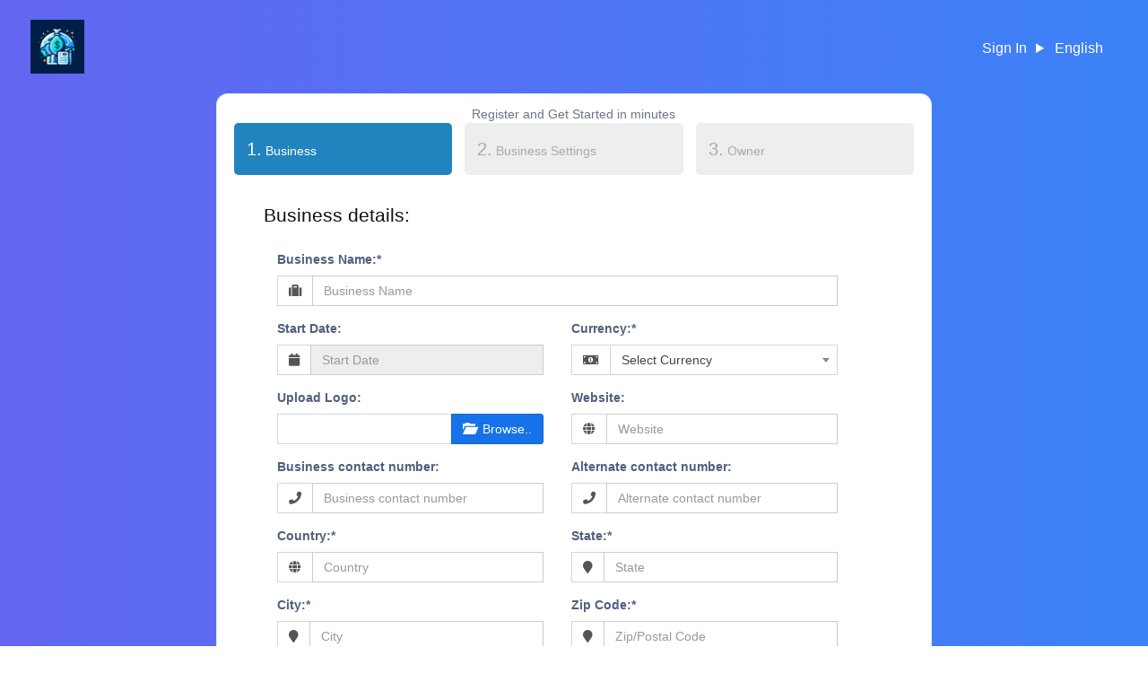

--- FILE ---
content_type: text/html; charset=UTF-8
request_url: https://qpspos.com/business/register
body_size: 14570
content:
<!DOCTYPE html>
<html lang="en">
<html>

<head>
    <meta charset="utf-8">
    <meta http-equiv="X-UA-Compatible" content="IE=edge">
    <!-- Tell the browser to be responsive to screen width -->
    <meta content="width=device-width, initial-scale=1, maximum-scale=1, user-scalable=no" name="viewport">

    <!-- CSRF Token -->
    <meta name="csrf-token" content="XmJzzdCuseQj0eJ1Hrtyy1Rqg9ZX8qCb0Dg69wJO">

    <title>Register - </title>

    <link href="https://qpspos.com/css/tailwind/app.css?v=681" rel="stylesheet">

<link rel="stylesheet" href="https://qpspos.com/css/vendor.css?v=681">



<!-- app css -->
<link rel="stylesheet" href="https://qpspos.com/css/app.css?v=681">

<style type="text/css">
	/*
	* Pattern lock css
	* Pattern direction
	* http://ignitersworld.com/lab/patternLock.html
	*/
	.patt-wrap {
	  z-index: 10;
	}
	.patt-circ.hovered {
	  background-color: #cde2f2;
	  border: none;
	}
	.patt-circ.hovered .patt-dots {
	  display: none;
	}
	.patt-circ.dir {
	  background-image: url("https://qpspos.com/img/pattern-directionicon-arrow.png");
	  background-position: center;
	  background-repeat: no-repeat;
	}
	.patt-circ.e {
	  -webkit-transform: rotate(0);
	  transform: rotate(0);
	}
	.patt-circ.s-e {
	  -webkit-transform: rotate(45deg);
	  transform: rotate(45deg);
	}
	.patt-circ.s {
	  -webkit-transform: rotate(90deg);
	  transform: rotate(90deg);
	}
	.patt-circ.s-w {
	  -webkit-transform: rotate(135deg);
	  transform: rotate(135deg);
	}
	.patt-circ.w {
	  -webkit-transform: rotate(180deg);
	  transform: rotate(180deg);
	}
	.patt-circ.n-w {
	  -webkit-transform: rotate(225deg);
	   transform: rotate(225deg);
	}
	.patt-circ.n {
	  -webkit-transform: rotate(270deg);
	  transform: rotate(270deg);
	}
	.patt-circ.n-e {
	  -webkit-transform: rotate(315deg);
	  transform: rotate(315deg);
	}
</style>


    <!--[if lt IE 9]>
    <script src="https://oss.maxcdn.com/html5shiv/3.7.3/html5shiv.min.js"></script>
    <script src="https://oss.maxcdn.com/respond/1.4.2/respond.min.js"></script>
    <![endif]-->
    <style>
        /* ================================
           BACKGROUND OPTIONS
           ================================ */
         /* Note: Only uncomment one of the options below. */
        /* OPTION 1: Background Color/Gradient */
        /* Uncomment below for color background */
        
        html {
            height: 100%;
            background: linear-gradient(to right, #6366f1, #3b82f6);
        }
       
        
        /* OPTION 2: Background Image */
        /* Uncomment below for image background */
        /* html {
            height: 100%;
            background-image: url('https://qpspos.com/img/bg-image.jpg');
            background-size: cover;
            background-position: center center;
            background-repeat: no-repeat;
        } */
        
        /* Common Body Styles (Always Keep This) */
        body {
            min-height: 100vh;
            background: transparent;
            margin: 0;
            padding: 0;
        }

        h1 {
            color: #fff;
        }
    </style>

    <style type="text/css">
        /*
      * Pattern lock css
      * Pattern direction
      * http://ignitersworld.com/lab/patternLock.html
      */
        .patt-wrap {
            z-index: 10;
        }

        .patt-circ.hovered {
            background-color: #cde2f2;
            border: none;
        }

        .patt-circ.hovered .patt-dots {
            display: none;
        }

        .patt-circ.dir {
            background-image: url("http://pos.test/img/pattern-directionicon-arrow.png");
            background-position: center;
            background-repeat: no-repeat;
        }

        .patt-circ.e {
            -webkit-transform: rotate(0);
            transform: rotate(0);
        }

        .patt-circ.s-e {
            -webkit-transform: rotate(45deg);
            transform: rotate(45deg);
        }

        .patt-circ.s {
            -webkit-transform: rotate(90deg);
            transform: rotate(90deg);
        }

        .patt-circ.s-w {
            -webkit-transform: rotate(135deg);
            transform: rotate(135deg);
        }

        .patt-circ.w {
            -webkit-transform: rotate(180deg);
            transform: rotate(180deg);
        }

        .patt-circ.n-w {
            -webkit-transform: rotate(225deg);
            transform: rotate(225deg);
        }

        .patt-circ.n {
            -webkit-transform: rotate(270deg);
            transform: rotate(270deg);
        }

        .patt-circ.n-e {
            -webkit-transform: rotate(315deg);
            transform: rotate(315deg);
        }
    </style>
    <style>
        h1 {
            color: #fff;
        }
    </style>
    <style>
        .action-link[data-v-1552a5b6] {
            cursor: pointer;
        }
    </style>
    <style>
        .action-link[data-v-397d14ca] {
            cursor: pointer;
        }
    </style>
    <style>
        .action-link[data-v-49962cc0] {
            cursor: pointer;
        }
    </style>

<link href="https://qpspos.com/css/tailwind/app.css" rel="stylesheet">

    <!--[if lt IE 9]>
    <script src="https://oss.maxcdn.com/html5shiv/3.7.3/html5shiv.min.js"></script>
    <script src="https://oss.maxcdn.com/respond/1.4.2/respond.min.js"></script>
    <![endif]-->
    <script src='https://www.google.com/recaptcha/api.js'></script>

</head>

<body class="pace-done" data-new-gr-c-s-check-loaded="14.1172.0" data-gr-ext-installed="" cz-shortcut-listen="true">
            <div class="container-fluid">
        <div class="row eq-height-row">
            <div class="col-md-12 col-sm-12 col-xs-12 right-col tw-pt-20 tw-pb-10 tw-px-5">
                <div class="row">
                    

                    <div class="tw-absolute tw-top-2 md:tw-top-5 tw-left-4 md:tw-left-8 tw-flex tw-items-center tw-gap-4"
                        style="text-align: left">
                        <a href="https://qpspos.com">
                            <div
                                class="lg:tw-w-16 md:tw-h-16 tw-w-12 tw-h-12 tw-flex tw-items-center tw-justify-center tw-mx-auto tw-overflow-hidden tw-p-0.5 tw-mb-4">
                                <img src="https://qpspos.com/img/logo-small.png" alt="lock" class="tw-object-fill" />
                            </div>
                        </a>
                                                
                                            </div>

                    <div class="tw-absolute tw-top-5 md:tw-top-8 tw-right-5 md:tw-right-10 tw-flex tw-items-center tw-gap-4"
                        style="text-align: left">
                                                                            <a class="tw-text-white tw-font-medium tw-text-sm md:tw-text-base hover:tw-text-white"
                                href="https://qpspos.com/login">Sign In</a>
                                                <details class="tw-dw-dropdown tw-dw-dropdown-end" style="margin: 10px;">
    <summary class="tw-bg-transparent tw-text-white tw-font-medium tw-text-sm md:tw-text-base select-none">
        English
    </summary>
    <ul
        class="tw-p-2 tw-shadow tw-dw-menu tw-dw-dropdown-content tw-z-[1] tw-w-48 md:tw-w-56 tw-bg-white tw-rounded-xl tw-mt-3">
                    <li><a value="en" class="change_lang"> English</a>
            </li>
                    <li><a value="es" class="change_lang"> Spanish - Español</a>
            </li>
                    <li><a value="sq" class="change_lang"> Albanian - Shqip</a>
            </li>
                    <li><a value="hi" class="change_lang"> Hindi - हिंदी</a>
            </li>
                    <li><a value="nl" class="change_lang"> Dutch</a>
            </li>
                    <li><a value="fr" class="change_lang"> French - Français</a>
            </li>
                    <li><a value="de" class="change_lang"> German - Deutsch</a>
            </li>
                    <li><a value="ar" class="change_lang"> Arabic - العَرَبِيَّة</a>
            </li>
                    <li><a value="tr" class="change_lang"> Turkish - Türkçe</a>
            </li>
                    <li><a value="id" class="change_lang"> Indonesian</a>
            </li>
                    <li><a value="ps" class="change_lang"> Pashto</a>
            </li>
                    <li><a value="pt" class="change_lang"> Portuguese</a>
            </li>
                    <li><a value="vi" class="change_lang"> Vietnamese</a>
            </li>
                    <li><a value="ce" class="change_lang"> Chinese</a>
            </li>
                    <li><a value="ro" class="change_lang"> Romanian</a>
            </li>
                    <li><a value="lo" class="change_lang"> Lao</a>
            </li>
            </ul>
</details>
                    </div>
                    <div class="col-md-10 col-xs-8" style="text-align: right;">

                    </div>
                </div>
                
    <div class="col-md-8 col-xs-12 col-md-offset-2 tw-mt-6">
        <div
            class=" tw-p-2 sm:tw-p-3 tw-mb-4 tw-transition-all tw-duration-200  tw-bg-white tw-shadow-sm tw-rounded-xl tw-ring-1 tw-ring-gray-200">
            <div class="tw-flex tw-flex-col tw-gap-4 tw-dw-rounded-box tw-dw-p-6 tw-dw-max-w-md">
                <div class="tw-flex tw-flex-col rounded-2xl tw-dw-p-6 tw-dw-max-w-md text-center">
                    
                    
                    <h1 class="tw-text-lg md:tw-text-xl tw-font-semibold tw-text-[#1e1e1e]">
                            
                      </h1>
                      <h2 class="tw-text-sm tw-font-medium tw-text-gray-500">
                            Register and Get Started in minutes                      </h2>
                </div>
            <form method="POST" action="https://qpspos.com/business/register" accept-charset="UTF-8" id="business_register_form" enctype="multipart/form-data"><input name="_token" type="hidden" value="XmJzzdCuseQj0eJ1Hrtyy1Rqg9ZX8qCb0Dg69wJO">
            <h3>Business</h3>
<input name="language" type="hidden">

<fieldset>
<legend class="text-black">Business details:</legend>
<div class="col-md-12">
    <div class="form-group">
        <label for="name">Business Name:*</label>
        <div class="input-group">
            <span class="input-group-addon">
                <i class="fa fa-suitcase"></i>
            </span>
            <input class="form-control" placeholder="Business Name" required name="name" type="text" id="name">
        </div>
    </div>
</div>
        
<div class="col-md-6">
    <div class="form-group">
    <label for="start_date">Start Date:</label>
    <div class="input-group">
        <span class="input-group-addon">
            <i class="fa fa-calendar"></i>
        </span>
        <input class="form-control start-date-picker" placeholder="Start Date" readonly name="start_date" type="text" id="start_date">
    </div>
    </div>
</div>
<div class="col-md-6">
    <div class="form-group">
    <label for="currency_id">Currency:*</label>
    <div class="input-group">
        <span class="input-group-addon">
            <i class="fas fa-money-bill-alt"></i>
        </span>
        <select class="form-control select2_register" required id="currency_id" name="currency_id"><option selected="selected" value="">Select Currency</option><option value="3">Afghanistan - Afghanis(AF) </option><option value="1">Albania - Leke(ALL) </option><option value="135">Algerie - Algerian dinar(DZD) </option><option value="2">America - Dollars(USD) </option><option value="139">Angola - Kwanza(AOA) </option><option value="4">Argentina - Pesos(ARS) </option><option value="5">Aruba - Guilders(AWG) </option><option value="6">Australia - Dollars(AUD) </option><option value="7">Azerbaijan - New Manats(AZ) </option><option value="8">Bahamas - Dollars(BSD) </option><option value="141">Bahrain - Bahraini dinar(BHD) </option><option value="134">Bangladesh - Taka(BDT) </option><option value="9">Barbados - Dollars(BBD) </option><option value="10">Belarus - Rubles(BYR) </option><option value="11">Belgium - Euro(EUR) </option><option value="12">Beliz - Dollars(BZD) </option><option value="13">Bermuda - Dollars(BMD) </option><option value="14">Bolivia - Bolivianos(BOB) </option><option value="15">Bosnia and Herzegovina - Convertible Marka(BAM) </option><option value="16">Botswana - Pula&#039;s(BWP) </option><option value="18">Brazil - Reais(BRL) </option><option value="19">Britain [United Kingdom] - Pounds(GBP) </option><option value="20">Brunei Darussalam - Dollars(BND) </option><option value="17">Bulgaria - Leva(BG) </option><option value="21">Cambodia - Riels(KHR) </option><option value="22">Canada - Dollars(CAD) </option><option value="23">Cayman Islands - Dollars(KYD) </option><option value="24">Chile - Pesos(CLP) </option><option value="25">China - Yuan Renminbi(CNY) </option><option value="26">Colombia - Pesos(COP) </option><option value="27">Costa Rica - Colón(CRC) </option><option value="28">Croatia - Kuna(HRK) </option><option value="29">Cuba - Pesos(CUP) </option><option value="30">Cyprus - Euro(EUR) </option><option value="31">Czech Republic - Koruny(CZK) </option><option value="32">Denmark - Kroner(DKK) </option><option value="33">Dominican Republic - Pesos(DOP ) </option><option value="34">East Caribbean - Dollars(XCD) </option><option value="35">Egypt - Pounds(EGP) </option><option value="36">El Salvador - Colones(SVC) </option><option value="37">England [United Kingdom] - Pounds(GBP) </option><option value="38">Euro - Euro(EUR) </option><option value="39">Falkland Islands - Pounds(FKP) </option><option value="40">Fiji - Dollars(FJD) </option><option value="41">France - Euro(EUR) </option><option value="42">Ghana - Cedis(GHS) </option><option value="43">Gibraltar - Pounds(GIP) </option><option value="44">Greece - Euro(EUR) </option><option value="45">Guatemala - Quetzales(GTQ) </option><option value="46">Guernsey - Pounds(GGP) </option><option value="47">Guyana - Dollars(GYD) </option><option value="48">Holland [Netherlands] - Euro(EUR) </option><option value="49">Honduras - Lempiras(HNL) </option><option value="50">Hong Kong - Dollars(HKD) </option><option value="51">Hungary - Forint(HUF) </option><option value="52">Iceland - Kronur(ISK) </option><option value="53">India - Rupees(INR) </option><option value="54">Indonesia - Rupiahs(IDR) </option><option value="55">Iran - Rials(IRR) </option><option value="132">Iraq - Iraqi dinar(IQD) </option><option value="56">Ireland - Euro(EUR) </option><option value="57">Isle of Man - Pounds(IMP) </option><option value="58">Israel - New Shekels(ILS) </option><option value="59">Italy - Euro(EUR) </option><option value="60">Jamaica - Dollars(JMD) </option><option value="61">Japan - Yen(JPY) </option><option value="62">Jersey - Pounds(JEP) </option><option value="63">Kazakhstan - Tenge(KZT) </option><option value="133">Kenya - Kenyan shilling(KES) </option><option value="64">Korea [North] - Won(KPW) </option><option value="65">Korea [South] - Won(KRW) </option><option value="140">Kuwait - Kuwaiti dinar(KWD) </option><option value="66">Kyrgyzstan - Soms(KGS) </option><option value="67">Laos - Kips(LAK) </option><option value="68">Latvia - Lati(LVL) </option><option value="69">Lebanon - Pounds(LBP) </option><option value="70">Liberia - Dollars(LRD) </option><option value="71">Liechtenstein - Switzerland Francs(CHF) </option><option value="72">Lithuania - Litai(LTL) </option><option value="73">Luxembourg - Euro(EUR) </option><option value="74">Macedonia - Denars(MKD) </option><option value="75">Malaysia - Ringgits(MYR) </option><option value="76">Malta - Euro(EUR) </option><option value="77">Mauritius - Rupees(MUR) </option><option value="78">Mexico - Pesos(MXN) </option><option value="79">Mongolia - Tugriks(MNT) </option><option value="80">Mozambique - Meticais(MZ) </option><option value="81">Namibia - Dollars(NAD) </option><option value="82">Nepal - Rupees(NPR) </option><option value="84">Netherlands - Euro(EUR) </option><option value="83">Netherlands Antilles - Guilders(ANG) </option><option value="85">New Zealand - Dollars(NZD) </option><option value="86">Nicaragua - Cordobas(NIO) </option><option value="87">Nigeria - Nairas(NGN) </option><option value="88">North Korea - Won(KPW) </option><option value="89">Norway - Krone(NOK) </option><option value="90">Oman - Rials(OMR) </option><option value="91">Pakistan - Rupees(PKR) </option><option value="92">Panama - Balboa(PAB) </option><option value="93">Paraguay - Guarani(PYG) </option><option value="94">Peru - Nuevos Soles(PE) </option><option value="95">Philippines - Pesos(PHP) </option><option value="96">Poland - Zlotych(PL) </option><option value="97">Qatar - Rials(QAR) </option><option value="98">Romania - New Lei(RO) </option><option value="99">Russia - Rubles(RUB) </option><option value="100">Saint Helena - Pounds(SHP) </option><option value="101">Saudi Arabia - Riyals(SAR) </option><option value="102">Serbia - Dinars(RSD) </option><option value="103">Seychelles - Rupees(SCR) </option><option value="104">Singapore - Dollars(SGD) </option><option value="105">Slovenia - Euro(EUR) </option><option value="106">Solomon Islands - Dollars(SBD) </option><option value="107">Somalia - Shillings(SOS) </option><option value="108">South Africa - Rand(ZAR) </option><option value="109">South Korea - Won(KRW) </option><option value="110">Spain - Euro(EUR) </option><option value="111">Sri Lanka - Rupees(LKR) </option><option value="114">Suriname - Dollars(SRD) </option><option value="112">Sweden - Kronor(SEK) </option><option value="113">Switzerland - Francs(CHF) </option><option value="115">Syria - Pounds(SYP) </option><option value="116">Taiwan - New Dollars(TWD) </option><option value="138">Tanzania - Tanzanian shilling(TZS) </option><option value="117">Thailand - Baht(THB) </option><option value="118">Trinidad and Tobago - Dollars(TTD) </option><option value="119">Turkey - Lira(TRY) </option><option value="120">Turkey - Liras(TRL) </option><option value="121">Tuvalu - Dollars(TVD) </option><option value="137">Uganda - Uganda shillings(UGX) </option><option value="122">Ukraine - Hryvnia(UAH) </option><option value="136">United Arab Emirates - United Arab Emirates dirham(AED) </option><option value="123">United Kingdom - Pounds(GBP) </option><option value="124">United States of America - Dollars(USD) </option><option value="125">Uruguay - Pesos(UYU) </option><option value="126">Uzbekistan - Sums(UZS) </option><option value="127">Vatican City - Euro(EUR) </option><option value="128">Venezuela - Bolivares Fuertes(VEF) </option><option value="129">Vietnam - Dong(VND) </option><option value="130">Yemen - Rials(YER) </option><option value="131">Zimbabwe - Zimbabwe Dollars(ZWD) </option></select>
    </div>
    </div>
</div>
<div class="clearfix"></div>
<div class="col-md-6">
    <div class="form-group">
        <label for="business_logo">Upload Logo:</label>
        <input accept="image/*" name="business_logo" type="file" id="business_logo">
    </div>
</div>
<div class="col-md-6">
    <div class="form-group">
        <label for="website">Website:</label>
        <div class="input-group">
            <span class="input-group-addon">
                <i class="fa fa-globe"></i>
            </span>
            <input class="form-control" placeholder="Website" name="website" type="text" id="website">
        </div>
    </div>
</div>
<div class="clearfix"></div>
<div class="col-md-6">
    <div class="form-group">
    <label for="mobile">Business contact number:</label>
    <div class="input-group">
        <span class="input-group-addon">
            <i class="fa fa-phone"></i>
        </span>
        <input class="form-control" placeholder="Business contact number" name="mobile" type="text" id="mobile">
    </div>
    </div>
</div>

<div class="col-md-6">
    <div class="form-group">
        <label for="alternate_number">Alternate contact number:</label>
        <div class="input-group">
            <span class="input-group-addon">
                <i class="fa fa-phone"></i>
            </span>
            <input class="form-control" placeholder="Alternate contact number" name="alternate_number" type="text" id="alternate_number">
        </div>
    </div>
</div>

<div class="clearfix"></div>

<div class="col-md-6">
    <div class="form-group">
    <label for="country">Country:*</label>
    <div class="input-group">
        <span class="input-group-addon">
            <i class="fa fa-globe"></i>
        </span>
        <input class="form-control" placeholder="Country" required name="country" type="text" id="country">
    </div>
    </div>
</div>

<div class="col-md-6">
    <div class="form-group">
    <label for="state">State:*</label>
    <div class="input-group">
        <span class="input-group-addon">
            <i class="fa fa-map-marker"></i>
        </span>
        <input class="form-control" placeholder="State" required name="state" type="text" id="state">
    </div>
    </div>
</div>
<div class="clearfix"></div>
<div class="col-md-6">
    <div class="form-group">
    <label for="city">City:*</label>
    <div class="input-group">
        <span class="input-group-addon">
            <i class="fa fa-map-marker"></i>
        </span>
        <input class="form-control" placeholder="City" required name="city" type="text" id="city">
    </div>
    </div>
</div>
<div class="col-md-6">
    <div class="form-group">
    <label for="zip_code">Zip Code:*</label>
    <div class="input-group">
        <span class="input-group-addon">
            <i class="fa fa-map-marker"></i>
        </span>
        <input class="form-control" placeholder="Zip/Postal Code" required name="zip_code" type="text" id="zip_code">
    </div>
    </div>
</div>
<div class="clearfix"></div>
<div class="col-md-6">
    <div class="form-group">
    <label for="landmark">Landmark:*</label>
    <div class="input-group">
        <span class="input-group-addon">
            <i class="fa fa-map-marker"></i>
        </span>
        <input class="form-control" placeholder="Landmark" required name="landmark" type="text" id="landmark">
    </div>
    </div>
</div>
<div class="col-md-6">
    <div class="form-group">
        <label for="time_zone">Time zone:*</label>
        <div class="input-group">
            <span class="input-group-addon">
                <i class="fas fa-clock"></i>
            </span>
            <select class="form-control select2_register" required id="time_zone" name="time_zone"><option value="">Time zone</option><option value="Africa/Abidjan">Africa/Abidjan</option><option value="Africa/Accra">Africa/Accra</option><option value="Africa/Addis_Ababa">Africa/Addis_Ababa</option><option value="Africa/Algiers">Africa/Algiers</option><option value="Africa/Asmara">Africa/Asmara</option><option value="Africa/Bamako">Africa/Bamako</option><option value="Africa/Bangui">Africa/Bangui</option><option value="Africa/Banjul">Africa/Banjul</option><option value="Africa/Bissau">Africa/Bissau</option><option value="Africa/Blantyre">Africa/Blantyre</option><option value="Africa/Brazzaville">Africa/Brazzaville</option><option value="Africa/Bujumbura">Africa/Bujumbura</option><option value="Africa/Cairo">Africa/Cairo</option><option value="Africa/Casablanca">Africa/Casablanca</option><option value="Africa/Ceuta">Africa/Ceuta</option><option value="Africa/Conakry">Africa/Conakry</option><option value="Africa/Dakar">Africa/Dakar</option><option value="Africa/Dar_es_Salaam">Africa/Dar_es_Salaam</option><option value="Africa/Djibouti">Africa/Djibouti</option><option value="Africa/Douala">Africa/Douala</option><option value="Africa/El_Aaiun">Africa/El_Aaiun</option><option value="Africa/Freetown">Africa/Freetown</option><option value="Africa/Gaborone">Africa/Gaborone</option><option value="Africa/Harare">Africa/Harare</option><option value="Africa/Johannesburg">Africa/Johannesburg</option><option value="Africa/Juba">Africa/Juba</option><option value="Africa/Kampala">Africa/Kampala</option><option value="Africa/Khartoum">Africa/Khartoum</option><option value="Africa/Kigali">Africa/Kigali</option><option value="Africa/Kinshasa">Africa/Kinshasa</option><option value="Africa/Lagos">Africa/Lagos</option><option value="Africa/Libreville">Africa/Libreville</option><option value="Africa/Lome">Africa/Lome</option><option value="Africa/Luanda">Africa/Luanda</option><option value="Africa/Lubumbashi">Africa/Lubumbashi</option><option value="Africa/Lusaka">Africa/Lusaka</option><option value="Africa/Malabo">Africa/Malabo</option><option value="Africa/Maputo">Africa/Maputo</option><option value="Africa/Maseru">Africa/Maseru</option><option value="Africa/Mbabane">Africa/Mbabane</option><option value="Africa/Mogadishu">Africa/Mogadishu</option><option value="Africa/Monrovia">Africa/Monrovia</option><option value="Africa/Nairobi">Africa/Nairobi</option><option value="Africa/Ndjamena">Africa/Ndjamena</option><option value="Africa/Niamey">Africa/Niamey</option><option value="Africa/Nouakchott">Africa/Nouakchott</option><option value="Africa/Ouagadougou">Africa/Ouagadougou</option><option value="Africa/Porto-Novo">Africa/Porto-Novo</option><option value="Africa/Sao_Tome">Africa/Sao_Tome</option><option value="Africa/Tripoli">Africa/Tripoli</option><option value="Africa/Tunis">Africa/Tunis</option><option value="Africa/Windhoek">Africa/Windhoek</option><option value="America/Adak">America/Adak</option><option value="America/Anchorage">America/Anchorage</option><option value="America/Anguilla">America/Anguilla</option><option value="America/Antigua">America/Antigua</option><option value="America/Araguaina">America/Araguaina</option><option value="America/Argentina/Buenos_Aires">America/Argentina/Buenos_Aires</option><option value="America/Argentina/Catamarca">America/Argentina/Catamarca</option><option value="America/Argentina/Cordoba">America/Argentina/Cordoba</option><option value="America/Argentina/Jujuy">America/Argentina/Jujuy</option><option value="America/Argentina/La_Rioja">America/Argentina/La_Rioja</option><option value="America/Argentina/Mendoza">America/Argentina/Mendoza</option><option value="America/Argentina/Rio_Gallegos">America/Argentina/Rio_Gallegos</option><option value="America/Argentina/Salta">America/Argentina/Salta</option><option value="America/Argentina/San_Juan">America/Argentina/San_Juan</option><option value="America/Argentina/San_Luis">America/Argentina/San_Luis</option><option value="America/Argentina/Tucuman">America/Argentina/Tucuman</option><option value="America/Argentina/Ushuaia">America/Argentina/Ushuaia</option><option value="America/Aruba">America/Aruba</option><option value="America/Asuncion">America/Asuncion</option><option value="America/Atikokan">America/Atikokan</option><option value="America/Bahia">America/Bahia</option><option value="America/Bahia_Banderas">America/Bahia_Banderas</option><option value="America/Barbados">America/Barbados</option><option value="America/Belem">America/Belem</option><option value="America/Belize">America/Belize</option><option value="America/Blanc-Sablon">America/Blanc-Sablon</option><option value="America/Boa_Vista">America/Boa_Vista</option><option value="America/Bogota">America/Bogota</option><option value="America/Boise">America/Boise</option><option value="America/Cambridge_Bay">America/Cambridge_Bay</option><option value="America/Campo_Grande">America/Campo_Grande</option><option value="America/Cancun">America/Cancun</option><option value="America/Caracas">America/Caracas</option><option value="America/Cayenne">America/Cayenne</option><option value="America/Cayman">America/Cayman</option><option value="America/Chicago">America/Chicago</option><option value="America/Chihuahua">America/Chihuahua</option><option value="America/Ciudad_Juarez">America/Ciudad_Juarez</option><option value="America/Costa_Rica">America/Costa_Rica</option><option value="America/Creston">America/Creston</option><option value="America/Cuiaba">America/Cuiaba</option><option value="America/Curacao">America/Curacao</option><option value="America/Danmarkshavn">America/Danmarkshavn</option><option value="America/Dawson">America/Dawson</option><option value="America/Dawson_Creek">America/Dawson_Creek</option><option value="America/Denver">America/Denver</option><option value="America/Detroit">America/Detroit</option><option value="America/Dominica">America/Dominica</option><option value="America/Edmonton">America/Edmonton</option><option value="America/Eirunepe">America/Eirunepe</option><option value="America/El_Salvador">America/El_Salvador</option><option value="America/Fort_Nelson">America/Fort_Nelson</option><option value="America/Fortaleza">America/Fortaleza</option><option value="America/Glace_Bay">America/Glace_Bay</option><option value="America/Goose_Bay">America/Goose_Bay</option><option value="America/Grand_Turk">America/Grand_Turk</option><option value="America/Grenada">America/Grenada</option><option value="America/Guadeloupe">America/Guadeloupe</option><option value="America/Guatemala">America/Guatemala</option><option value="America/Guayaquil">America/Guayaquil</option><option value="America/Guyana">America/Guyana</option><option value="America/Halifax">America/Halifax</option><option value="America/Havana">America/Havana</option><option value="America/Hermosillo">America/Hermosillo</option><option value="America/Indiana/Indianapolis">America/Indiana/Indianapolis</option><option value="America/Indiana/Knox">America/Indiana/Knox</option><option value="America/Indiana/Marengo">America/Indiana/Marengo</option><option value="America/Indiana/Petersburg">America/Indiana/Petersburg</option><option value="America/Indiana/Tell_City">America/Indiana/Tell_City</option><option value="America/Indiana/Vevay">America/Indiana/Vevay</option><option value="America/Indiana/Vincennes">America/Indiana/Vincennes</option><option value="America/Indiana/Winamac">America/Indiana/Winamac</option><option value="America/Inuvik">America/Inuvik</option><option value="America/Iqaluit">America/Iqaluit</option><option value="America/Jamaica">America/Jamaica</option><option value="America/Juneau">America/Juneau</option><option value="America/Kentucky/Louisville">America/Kentucky/Louisville</option><option value="America/Kentucky/Monticello">America/Kentucky/Monticello</option><option value="America/Kralendijk">America/Kralendijk</option><option value="America/La_Paz">America/La_Paz</option><option value="America/Lima">America/Lima</option><option value="America/Los_Angeles">America/Los_Angeles</option><option value="America/Lower_Princes">America/Lower_Princes</option><option value="America/Maceio">America/Maceio</option><option value="America/Managua">America/Managua</option><option value="America/Manaus">America/Manaus</option><option value="America/Marigot">America/Marigot</option><option value="America/Martinique">America/Martinique</option><option value="America/Matamoros">America/Matamoros</option><option value="America/Mazatlan">America/Mazatlan</option><option value="America/Menominee">America/Menominee</option><option value="America/Merida">America/Merida</option><option value="America/Metlakatla">America/Metlakatla</option><option value="America/Mexico_City">America/Mexico_City</option><option value="America/Miquelon">America/Miquelon</option><option value="America/Moncton">America/Moncton</option><option value="America/Monterrey">America/Monterrey</option><option value="America/Montevideo">America/Montevideo</option><option value="America/Montserrat">America/Montserrat</option><option value="America/Nassau">America/Nassau</option><option value="America/New_York">America/New_York</option><option value="America/Nome">America/Nome</option><option value="America/Noronha">America/Noronha</option><option value="America/North_Dakota/Beulah">America/North_Dakota/Beulah</option><option value="America/North_Dakota/Center">America/North_Dakota/Center</option><option value="America/North_Dakota/New_Salem">America/North_Dakota/New_Salem</option><option value="America/Nuuk">America/Nuuk</option><option value="America/Ojinaga">America/Ojinaga</option><option value="America/Panama">America/Panama</option><option value="America/Paramaribo">America/Paramaribo</option><option value="America/Phoenix">America/Phoenix</option><option value="America/Port-au-Prince">America/Port-au-Prince</option><option value="America/Port_of_Spain">America/Port_of_Spain</option><option value="America/Porto_Velho">America/Porto_Velho</option><option value="America/Puerto_Rico">America/Puerto_Rico</option><option value="America/Punta_Arenas">America/Punta_Arenas</option><option value="America/Rankin_Inlet">America/Rankin_Inlet</option><option value="America/Recife">America/Recife</option><option value="America/Regina">America/Regina</option><option value="America/Resolute">America/Resolute</option><option value="America/Rio_Branco">America/Rio_Branco</option><option value="America/Santarem">America/Santarem</option><option value="America/Santiago">America/Santiago</option><option value="America/Santo_Domingo">America/Santo_Domingo</option><option value="America/Sao_Paulo">America/Sao_Paulo</option><option value="America/Scoresbysund">America/Scoresbysund</option><option value="America/Sitka">America/Sitka</option><option value="America/St_Barthelemy">America/St_Barthelemy</option><option value="America/St_Johns">America/St_Johns</option><option value="America/St_Kitts">America/St_Kitts</option><option value="America/St_Lucia">America/St_Lucia</option><option value="America/St_Thomas">America/St_Thomas</option><option value="America/St_Vincent">America/St_Vincent</option><option value="America/Swift_Current">America/Swift_Current</option><option value="America/Tegucigalpa">America/Tegucigalpa</option><option value="America/Thule">America/Thule</option><option value="America/Tijuana">America/Tijuana</option><option value="America/Toronto">America/Toronto</option><option value="America/Tortola">America/Tortola</option><option value="America/Vancouver">America/Vancouver</option><option value="America/Whitehorse">America/Whitehorse</option><option value="America/Winnipeg">America/Winnipeg</option><option value="America/Yakutat">America/Yakutat</option><option value="Antarctica/Casey">Antarctica/Casey</option><option value="Antarctica/Davis">Antarctica/Davis</option><option value="Antarctica/DumontDUrville">Antarctica/DumontDUrville</option><option value="Antarctica/Macquarie">Antarctica/Macquarie</option><option value="Antarctica/Mawson">Antarctica/Mawson</option><option value="Antarctica/McMurdo">Antarctica/McMurdo</option><option value="Antarctica/Palmer">Antarctica/Palmer</option><option value="Antarctica/Rothera">Antarctica/Rothera</option><option value="Antarctica/Syowa">Antarctica/Syowa</option><option value="Antarctica/Troll">Antarctica/Troll</option><option value="Antarctica/Vostok">Antarctica/Vostok</option><option value="Arctic/Longyearbyen">Arctic/Longyearbyen</option><option value="Asia/Aden">Asia/Aden</option><option value="Asia/Almaty">Asia/Almaty</option><option value="Asia/Amman">Asia/Amman</option><option value="Asia/Anadyr">Asia/Anadyr</option><option value="Asia/Aqtau">Asia/Aqtau</option><option value="Asia/Aqtobe">Asia/Aqtobe</option><option value="Asia/Ashgabat">Asia/Ashgabat</option><option value="Asia/Atyrau">Asia/Atyrau</option><option value="Asia/Baghdad">Asia/Baghdad</option><option value="Asia/Bahrain">Asia/Bahrain</option><option value="Asia/Baku">Asia/Baku</option><option value="Asia/Bangkok">Asia/Bangkok</option><option value="Asia/Barnaul">Asia/Barnaul</option><option value="Asia/Beirut">Asia/Beirut</option><option value="Asia/Bishkek">Asia/Bishkek</option><option value="Asia/Brunei">Asia/Brunei</option><option value="Asia/Chita">Asia/Chita</option><option value="Asia/Colombo">Asia/Colombo</option><option value="Asia/Damascus">Asia/Damascus</option><option value="Asia/Dhaka" selected="selected">Asia/Dhaka</option><option value="Asia/Dili">Asia/Dili</option><option value="Asia/Dubai">Asia/Dubai</option><option value="Asia/Dushanbe">Asia/Dushanbe</option><option value="Asia/Famagusta">Asia/Famagusta</option><option value="Asia/Gaza">Asia/Gaza</option><option value="Asia/Hebron">Asia/Hebron</option><option value="Asia/Ho_Chi_Minh">Asia/Ho_Chi_Minh</option><option value="Asia/Hong_Kong">Asia/Hong_Kong</option><option value="Asia/Hovd">Asia/Hovd</option><option value="Asia/Irkutsk">Asia/Irkutsk</option><option value="Asia/Jakarta">Asia/Jakarta</option><option value="Asia/Jayapura">Asia/Jayapura</option><option value="Asia/Jerusalem">Asia/Jerusalem</option><option value="Asia/Kabul">Asia/Kabul</option><option value="Asia/Kamchatka">Asia/Kamchatka</option><option value="Asia/Karachi">Asia/Karachi</option><option value="Asia/Kathmandu">Asia/Kathmandu</option><option value="Asia/Khandyga">Asia/Khandyga</option><option value="Asia/Kolkata">Asia/Kolkata</option><option value="Asia/Krasnoyarsk">Asia/Krasnoyarsk</option><option value="Asia/Kuala_Lumpur">Asia/Kuala_Lumpur</option><option value="Asia/Kuching">Asia/Kuching</option><option value="Asia/Kuwait">Asia/Kuwait</option><option value="Asia/Macau">Asia/Macau</option><option value="Asia/Magadan">Asia/Magadan</option><option value="Asia/Makassar">Asia/Makassar</option><option value="Asia/Manila">Asia/Manila</option><option value="Asia/Muscat">Asia/Muscat</option><option value="Asia/Nicosia">Asia/Nicosia</option><option value="Asia/Novokuznetsk">Asia/Novokuznetsk</option><option value="Asia/Novosibirsk">Asia/Novosibirsk</option><option value="Asia/Omsk">Asia/Omsk</option><option value="Asia/Oral">Asia/Oral</option><option value="Asia/Phnom_Penh">Asia/Phnom_Penh</option><option value="Asia/Pontianak">Asia/Pontianak</option><option value="Asia/Pyongyang">Asia/Pyongyang</option><option value="Asia/Qatar">Asia/Qatar</option><option value="Asia/Qostanay">Asia/Qostanay</option><option value="Asia/Qyzylorda">Asia/Qyzylorda</option><option value="Asia/Riyadh">Asia/Riyadh</option><option value="Asia/Sakhalin">Asia/Sakhalin</option><option value="Asia/Samarkand">Asia/Samarkand</option><option value="Asia/Seoul">Asia/Seoul</option><option value="Asia/Shanghai">Asia/Shanghai</option><option value="Asia/Singapore">Asia/Singapore</option><option value="Asia/Srednekolymsk">Asia/Srednekolymsk</option><option value="Asia/Taipei">Asia/Taipei</option><option value="Asia/Tashkent">Asia/Tashkent</option><option value="Asia/Tbilisi">Asia/Tbilisi</option><option value="Asia/Tehran">Asia/Tehran</option><option value="Asia/Thimphu">Asia/Thimphu</option><option value="Asia/Tokyo">Asia/Tokyo</option><option value="Asia/Tomsk">Asia/Tomsk</option><option value="Asia/Ulaanbaatar">Asia/Ulaanbaatar</option><option value="Asia/Urumqi">Asia/Urumqi</option><option value="Asia/Ust-Nera">Asia/Ust-Nera</option><option value="Asia/Vientiane">Asia/Vientiane</option><option value="Asia/Vladivostok">Asia/Vladivostok</option><option value="Asia/Yakutsk">Asia/Yakutsk</option><option value="Asia/Yangon">Asia/Yangon</option><option value="Asia/Yekaterinburg">Asia/Yekaterinburg</option><option value="Asia/Yerevan">Asia/Yerevan</option><option value="Atlantic/Azores">Atlantic/Azores</option><option value="Atlantic/Bermuda">Atlantic/Bermuda</option><option value="Atlantic/Canary">Atlantic/Canary</option><option value="Atlantic/Cape_Verde">Atlantic/Cape_Verde</option><option value="Atlantic/Faroe">Atlantic/Faroe</option><option value="Atlantic/Madeira">Atlantic/Madeira</option><option value="Atlantic/Reykjavik">Atlantic/Reykjavik</option><option value="Atlantic/South_Georgia">Atlantic/South_Georgia</option><option value="Atlantic/St_Helena">Atlantic/St_Helena</option><option value="Atlantic/Stanley">Atlantic/Stanley</option><option value="Australia/Adelaide">Australia/Adelaide</option><option value="Australia/Brisbane">Australia/Brisbane</option><option value="Australia/Broken_Hill">Australia/Broken_Hill</option><option value="Australia/Darwin">Australia/Darwin</option><option value="Australia/Eucla">Australia/Eucla</option><option value="Australia/Hobart">Australia/Hobart</option><option value="Australia/Lindeman">Australia/Lindeman</option><option value="Australia/Lord_Howe">Australia/Lord_Howe</option><option value="Australia/Melbourne">Australia/Melbourne</option><option value="Australia/Perth">Australia/Perth</option><option value="Australia/Sydney">Australia/Sydney</option><option value="Europe/Amsterdam">Europe/Amsterdam</option><option value="Europe/Andorra">Europe/Andorra</option><option value="Europe/Astrakhan">Europe/Astrakhan</option><option value="Europe/Athens">Europe/Athens</option><option value="Europe/Belgrade">Europe/Belgrade</option><option value="Europe/Berlin">Europe/Berlin</option><option value="Europe/Bratislava">Europe/Bratislava</option><option value="Europe/Brussels">Europe/Brussels</option><option value="Europe/Bucharest">Europe/Bucharest</option><option value="Europe/Budapest">Europe/Budapest</option><option value="Europe/Busingen">Europe/Busingen</option><option value="Europe/Chisinau">Europe/Chisinau</option><option value="Europe/Copenhagen">Europe/Copenhagen</option><option value="Europe/Dublin">Europe/Dublin</option><option value="Europe/Gibraltar">Europe/Gibraltar</option><option value="Europe/Guernsey">Europe/Guernsey</option><option value="Europe/Helsinki">Europe/Helsinki</option><option value="Europe/Isle_of_Man">Europe/Isle_of_Man</option><option value="Europe/Istanbul">Europe/Istanbul</option><option value="Europe/Jersey">Europe/Jersey</option><option value="Europe/Kaliningrad">Europe/Kaliningrad</option><option value="Europe/Kirov">Europe/Kirov</option><option value="Europe/Kyiv">Europe/Kyiv</option><option value="Europe/Lisbon">Europe/Lisbon</option><option value="Europe/Ljubljana">Europe/Ljubljana</option><option value="Europe/London">Europe/London</option><option value="Europe/Luxembourg">Europe/Luxembourg</option><option value="Europe/Madrid">Europe/Madrid</option><option value="Europe/Malta">Europe/Malta</option><option value="Europe/Mariehamn">Europe/Mariehamn</option><option value="Europe/Minsk">Europe/Minsk</option><option value="Europe/Monaco">Europe/Monaco</option><option value="Europe/Moscow">Europe/Moscow</option><option value="Europe/Oslo">Europe/Oslo</option><option value="Europe/Paris">Europe/Paris</option><option value="Europe/Podgorica">Europe/Podgorica</option><option value="Europe/Prague">Europe/Prague</option><option value="Europe/Riga">Europe/Riga</option><option value="Europe/Rome">Europe/Rome</option><option value="Europe/Samara">Europe/Samara</option><option value="Europe/San_Marino">Europe/San_Marino</option><option value="Europe/Sarajevo">Europe/Sarajevo</option><option value="Europe/Saratov">Europe/Saratov</option><option value="Europe/Simferopol">Europe/Simferopol</option><option value="Europe/Skopje">Europe/Skopje</option><option value="Europe/Sofia">Europe/Sofia</option><option value="Europe/Stockholm">Europe/Stockholm</option><option value="Europe/Tallinn">Europe/Tallinn</option><option value="Europe/Tirane">Europe/Tirane</option><option value="Europe/Ulyanovsk">Europe/Ulyanovsk</option><option value="Europe/Vaduz">Europe/Vaduz</option><option value="Europe/Vatican">Europe/Vatican</option><option value="Europe/Vienna">Europe/Vienna</option><option value="Europe/Vilnius">Europe/Vilnius</option><option value="Europe/Volgograd">Europe/Volgograd</option><option value="Europe/Warsaw">Europe/Warsaw</option><option value="Europe/Zagreb">Europe/Zagreb</option><option value="Europe/Zurich">Europe/Zurich</option><option value="Indian/Antananarivo">Indian/Antananarivo</option><option value="Indian/Chagos">Indian/Chagos</option><option value="Indian/Christmas">Indian/Christmas</option><option value="Indian/Cocos">Indian/Cocos</option><option value="Indian/Comoro">Indian/Comoro</option><option value="Indian/Kerguelen">Indian/Kerguelen</option><option value="Indian/Mahe">Indian/Mahe</option><option value="Indian/Maldives">Indian/Maldives</option><option value="Indian/Mauritius">Indian/Mauritius</option><option value="Indian/Mayotte">Indian/Mayotte</option><option value="Indian/Reunion">Indian/Reunion</option><option value="Pacific/Apia">Pacific/Apia</option><option value="Pacific/Auckland">Pacific/Auckland</option><option value="Pacific/Bougainville">Pacific/Bougainville</option><option value="Pacific/Chatham">Pacific/Chatham</option><option value="Pacific/Chuuk">Pacific/Chuuk</option><option value="Pacific/Easter">Pacific/Easter</option><option value="Pacific/Efate">Pacific/Efate</option><option value="Pacific/Fakaofo">Pacific/Fakaofo</option><option value="Pacific/Fiji">Pacific/Fiji</option><option value="Pacific/Funafuti">Pacific/Funafuti</option><option value="Pacific/Galapagos">Pacific/Galapagos</option><option value="Pacific/Gambier">Pacific/Gambier</option><option value="Pacific/Guadalcanal">Pacific/Guadalcanal</option><option value="Pacific/Guam">Pacific/Guam</option><option value="Pacific/Honolulu">Pacific/Honolulu</option><option value="Pacific/Kanton">Pacific/Kanton</option><option value="Pacific/Kiritimati">Pacific/Kiritimati</option><option value="Pacific/Kosrae">Pacific/Kosrae</option><option value="Pacific/Kwajalein">Pacific/Kwajalein</option><option value="Pacific/Majuro">Pacific/Majuro</option><option value="Pacific/Marquesas">Pacific/Marquesas</option><option value="Pacific/Midway">Pacific/Midway</option><option value="Pacific/Nauru">Pacific/Nauru</option><option value="Pacific/Niue">Pacific/Niue</option><option value="Pacific/Norfolk">Pacific/Norfolk</option><option value="Pacific/Noumea">Pacific/Noumea</option><option value="Pacific/Pago_Pago">Pacific/Pago_Pago</option><option value="Pacific/Palau">Pacific/Palau</option><option value="Pacific/Pitcairn">Pacific/Pitcairn</option><option value="Pacific/Pohnpei">Pacific/Pohnpei</option><option value="Pacific/Port_Moresby">Pacific/Port_Moresby</option><option value="Pacific/Rarotonga">Pacific/Rarotonga</option><option value="Pacific/Saipan">Pacific/Saipan</option><option value="Pacific/Tahiti">Pacific/Tahiti</option><option value="Pacific/Tarawa">Pacific/Tarawa</option><option value="Pacific/Tongatapu">Pacific/Tongatapu</option><option value="Pacific/Wake">Pacific/Wake</option><option value="Pacific/Wallis">Pacific/Wallis</option><option value="UTC">UTC</option></select>
        </div>
    </div>
</div>
</fieldset>

<!-- tax details -->
    <h3>Business Settings</h3>

    <fieldset>
    <legend class="text-black">Business Settings:</legend>
    <div class="col-md-6">
        <div class="form-group">
            <label for="tax_label_1">Tax 1 Name:</label>
            <div class="input-group">
                <span class="input-group-addon">
                    <i class="fa fa-info"></i>
                </span>
                <input class="form-control" placeholder="GST / VAT / Other" name="tax_label_1" type="text" id="tax_label_1">
            </div>
        </div>
    </div>

    <div class="col-md-6">
        <div class="form-group">
            <label for="tax_number_1">Tax 1 No.:</label>
            <div class="input-group">
                <span class="input-group-addon">
                    <i class="fa fa-info"></i>
                </span>
                <input class="form-control" name="tax_number_1" type="text" id="tax_number_1">
            </div>
        </div>
    </div>
    <div class="clearfix"></div>
    <div class="col-md-6">
        <div class="form-group">
            <label for="tax_label_2">Tax 2 Name:</label>
            <div class="input-group">
                <span class="input-group-addon">
                    <i class="fa fa-info"></i>
                </span>
                <input class="form-control" placeholder="GST / VAT / Other" name="tax_label_2" type="text" id="tax_label_2">
            </div>
        </div>
    </div>

    <div class="col-md-6">
        <div class="form-group">
            <label for="tax_number_2">Tax 2 No.:</label>
            <div class="input-group">
                <span class="input-group-addon">
                    <i class="fa fa-info"></i>
                </span>
                <input class="form-control" name="tax_number_2" type="text" id="tax_number_2">
            </div>
        </div>
    </div>
    <div class="clearfix"></div>
    <div class="col-md-6">
        <div class="form-group">
            <label for="fy_start_month">Financial year start month:*</label>             <div class="input-group">
                <span class="input-group-addon">
                    <i class="fa fa-calendar"></i>
                </span>
                <select class="form-control select2_register" required style="width:100%;" id="fy_start_month" name="fy_start_month"><option value="1">January</option><option value="2">February</option><option value="3">March</option><option value="4">April</option><option value="5">May</option><option value="6">June</option><option value="7">July</option><option value="8">August</option><option value="9">September</option><option value="10">October</option><option value="11">November</option><option value="12">December</option></select>
            </div>
        </div>
    </div>
    <div class="col-sm-6">
        <div class="form-group">
            <label for="accounting_method">Stock Accounting Method:*</label>
            <div class="input-group">
                <span class="input-group-addon">
                    <i class="fa fa-calculator"></i>
                </span>
                <select class="form-control select2_register" required style="width:100%;" id="accounting_method" name="accounting_method"><option value="fifo">FIFO (First In First Out)</option><option value="lifo">LIFO (Last In First Out)</option></select>
            </div>
        </div>
    </div>
    </fieldset>

<!-- Owner Information -->
    <h3>Owner</h3>

<fieldset>
<legend class="text-black">Owner information</legend>
<div class="col-md-4">
    <div class="form-group">
        <label for="surname">Prefix:</label>
        <div class="input-group">
            <span class="input-group-addon">
                <i class="fa fa-info"></i>
            </span>
            <input class="form-control" placeholder="Mr / Mrs / Miss" name="surname" type="text" id="surname">
        </div>
    </div>
</div>

<div class="col-md-4">
    <div class="form-group">
        <label for="first_name">First Name:*</label>
        <div class="input-group">
            <span class="input-group-addon">
                <i class="fa fa-info"></i>
            </span>
            <input class="form-control" placeholder="First Name" required name="first_name" type="text" id="first_name">
        </div>
    </div>
</div>

<div class="col-md-4">
    <div class="form-group">
        <label for="last_name">Last Name:</label>
        <div class="input-group">
            <span class="input-group-addon">
                <i class="fa fa-info"></i>
            </span>
            <input class="form-control" placeholder="Last Name" name="last_name" type="text" id="last_name">
        </div>
    </div>
</div>
<div class="clearfix"></div>
<div class="col-md-6">
    <div class="form-group">
        <label for="username">Username:*</label>
        <div class="input-group">
            <span class="input-group-addon">
                <i class="fa fa-user"></i>
            </span>
            <input class="form-control" placeholder="Username" required name="username" type="text" id="username">
        </div>
    </div>
</div>

<div class="col-md-6">
    <div class="form-group">
        <label for="email">Email:*</label>
        <div class="input-group">
            <span class="input-group-addon">
                <i class="fa fa-envelope"></i>
            </span>
            <input class="form-control" placeholder="Email" required name="email" type="text" id="email">
        </div>
    </div>
</div>
<div class="clearfix"></div>
<div class="col-md-6">
    <div class="form-group">
        <label for="password">Password:*</label>
        <div class="input-group">
            <span class="input-group-addon">
                <i class="fa fa-lock"></i>
            </span>
            <input class="form-control" placeholder="Password" required name="password" type="password" value="" id="password">
        </div>
    </div>
</div>

<div class="col-md-6">
    <div class="form-group">
        <label for="confirm_password">Confirm Password:*</label>
        <div class="input-group">
            <span class="input-group-addon">
                <i class="fa fa-lock"></i>
            </span>
            <input class="form-control" placeholder="Confirm Password" required name="confirm_password" type="password" value="" id="confirm_password">
        </div>
    </div>
</div>
<div class="clearfix"></div>
            <div class="col-md-6">
            <div>
                <label>
                    <input required class="input-check-box" name="accept_tc" type="checkbox" value="0">
                    <a class="terms_condition cursor-pointer" data-toggle="modal" data-target="#tc_modal">
                        Accept Terms & Conditions <i></i>
                    </a>
                </label>
            </div>
            <div class="modal fade" id="tc_modal" tabindex="-1" role="dialog">
  <div class="modal-dialog" role="document">
    <div class="modal-content">
      <div class="modal-header">
        <h4 class="modal-title pull-left">
          Terms & Conditions        </h4> 
        <button type="button" class="close" data-dismiss="modal" aria-label="Close"><span aria-hidden="true">&times;</span></button>
      </div>
      <div class="modal-body">
        <div class="row">
            <div class="col-md-12">
                          </div>
        </div>
      </div>
      <div class="modal-footer">
        <button type="button" class="tw-dw-btn tw-dw-btn-neutral tw-text-white" data-dismiss="modal">Close</button>
      </div>
    </div><!-- /.modal-content -->
  </div><!-- /.modal-dialog -->
</div><!-- /.modal -->        </div>
    
    <div class="clearfix"></div>
</fieldset>
            <input name="package_id" type="hidden">
            </form>
            </div>
        </div>
    </div>
            </div>
        </div>
    </div>


    <script type="text/javascript">
    base_path = "https://qpspos.com";
    //used for push notification
    APP = {};
    APP.PUSHER_APP_KEY = '';
    APP.PUSHER_APP_CLUSTER = '';
    APP.INVOICE_SCHEME_SEPARATOR = '-';
    //variable from app service provider
    APP.PUSHER_ENABLED = '';
            APP.USER_ID = '';
    </script>

<!--[if lt IE 9]>
<script src="https://oss.maxcdn.com/html5shiv/3.7.3/html5shiv.min.js?v=$asset_v"></script>
<script src="https://oss.maxcdn.com/respond/1.4.2/respond.min.js?v=$asset_v"></script>
<![endif]-->

<script src="https://qpspos.com/js/vendor.js?v=681"></script>

    <script src="https://qpspos.com/js/lang/en.js?v=681">
    </script>

<script>
    Dropzone.autoDiscover = false;
    moment.tz.setDefault('');
    $(document).ready(function() {
        $.ajaxSetup({
            headers: {
                'X-CSRF-TOKEN': $('meta[name="csrf-token"]').attr('content')
            }
        });

                    $.fn.dataTable.ext.errMode = 'throw';
            });

    var financial_year = {
        start: moment(''),
        end: moment(''),
    }
    
    var datepicker_date_format = "mm/dd/yyyy";
    var moment_date_format = "MM/DD/YYYY";
    var moment_time_format = "HH:mm";

    var app_locale = "en";

    var non_utf8_languages = [
                    "ar",
                    "hi",
                    "ps",
            ];

    var __default_datatable_page_entries = "25";

    var __new_notification_count_interval = "60000";
</script>

    <script src="https://qpspos.com/js/lang/en.js?v=681">
    </script>

<script src="https://qpspos.com/js/functions.js?v=681"></script>
<script src="https://qpspos.com/js/common.js?v=681"></script>
<script src="https://qpspos.com/js/app.js?v=681"></script>
<script src="https://qpspos.com/js/help-tour.js?v=681"></script>
<script src="https://qpspos.com/js/documents_and_note.js?v=681"></script>

<!-- TODO -->

    <script type="text/javascript">
        $(document).ready(function() {
            $('.change_lang').click(function() {
                window.location = "https://qpspos.com/business/register?lang=" + $(this).attr('value');
            });
        })
    </script>


<script type="text/javascript">
    $(document).ready(function() {
        var locale = "en";
        var isRTL =
                            false;
            
        $('#calendar').fullCalendar('option', {
            locale: locale,
            isRTL: isRTL
        });
        // side bar toggle  
        $(".drop_down").click(function(event) {
            event.preventDefault();
            var $chiled = $(this).next(".chiled");
            var svgElement = $(this).find(".svg");
            $(".chiled").not($chiled).slideUp();
            $chiled.slideToggle(function() {
                $(".svg").each(function() {
                    var $currentSvgElement = $(this);
                    if ($currentSvgElement.closest(".drop_down").next(".chiled").is(
                            ":visible")) {
                        // If the corresponding menu is visible, set the arrow pointing upwards
                        $currentSvgElement.html(
                            '<path stroke="none" d="M0 0h24v24H0z" fill="none" /><path d="M6 9l6 6l6 -6" />'
                        );
                    } else {
                        // Otherwise, set the arrow pointing downwards
                        $currentSvgElement.html(
                            '<path stroke="none" d="M0 0h24v24H0z" fill="none"/><path d="M15 6l-6 6l6 6" />'
                        );
                    }
                });
            });
        });

        $('.small-view-button').on('click', function() {
            $('.side-bar').addClass('small-view-side-active');
            $('.overlay').fadeIn('slow');
        });

        $('.overlay').on('click', function() {
            $('.overlay').fadeOut('slow');
            $('.side-bar').removeClass('small-view-side-active');
        });

        $(window).on('resize', function() {
            if ($(window).width() >= 992) {
                $('.overlay').fadeOut('slow');
                $('.side-bar').removeClass('small-view-side-active');
            }

            if($('.side-bar').hasClass('small-view-side-active')){
                $('.overlay').fadeIn('slow');
            }
        });

        $(document).on('click', function (e) {
            $('[data-toggle="popover"]').popover();

            $(document).on('click', function (e) {
                $('[data-toggle="popover"]').each(function () {
                    // Check if the clicked element is the popover button or inside the popover
                    if (!$(this).is(e.target) && $(this).has(e.target).length === 0 && $('.popover').has(e.target).length === 0) {
                        $(this).popover('hide');
                    }
                });
            });
            
        });

        $('.side-bar-collapse').click(function() {
            $('.side-bar').toggle('slow');
        });

        $('.dt-buttons.btn-group').find('a.btn').removeClass('btn-default');
        $('.dt-buttons.btn-group').find('a.btn').removeClass('btn');
        
        // $('.date_range').on('show.daterangepicker', function (ev, picker) {
        //     $(picker.container).insertAfter($(this));
        // });
   
    });
</script>



    <!-- Scripts -->
    <script src="https://qpspos.com/js/login.js?v=681"></script>

        <script type="text/javascript">
        $(document).ready(function() {
            $('.change_lang').click(function() {
                window.location = "https://qpspos.com/business/register?lang=" + $(this).attr('value');
            });
        })
    </script>

    <script type="text/javascript">
        $(document).ready(function() {
            $('.select2_register').select2();

            // $('input').iCheck({
            //     checkboxClass: 'icheckbox_square-blue',
            //     radioClass: 'iradio_square-blue',
            //     increaseArea: '20%' // optional
            // });
        });
    </script>
    <style>
        .wizard>.content {
            background-color: white !important;
        }
    </style>
</body>

</html>


--- FILE ---
content_type: text/css
request_url: https://qpspos.com/css/tailwind/app.css?v=681
body_size: 10871
content:
/*! tailwindcss v3.4.3 | MIT License | https://tailwindcss.com*/*,:after,:before{border:0 solid #e3e8ef;box-sizing:border-box}:after,:before{--tw-content:""}:host,html{-webkit-text-size-adjust:100%;font-feature-settings:normal;-webkit-tap-highlight-color:transparent;font-family:Inter,ui-sans-serif,system-ui,sans-serif,Apple Color Emoji,Segoe UI Emoji,Segoe UI Symbol,Noto Color Emoji;font-variation-settings:normal;line-height:1.5;-moz-tab-size:4;-o-tab-size:4;tab-size:4}body{line-height:inherit;margin:0}hr{border-top-width:1px;color:inherit;height:0}abbr:where([title]){-webkit-text-decoration:underline dotted;text-decoration:underline dotted}h1,h2,h3,h4,h5,h6{font-size:inherit;font-weight:inherit}a{color:inherit;text-decoration:inherit}b,strong{font-weight:bolder}code,kbd,pre,samp{font-feature-settings:normal;font-family:ui-monospace,SFMono-Regular,Menlo,Monaco,Consolas,Liberation Mono,Courier New,monospace;font-size:1em;font-variation-settings:normal}small{font-size:80%}sub,sup{font-size:75%;line-height:0;position:relative;vertical-align:baseline}sub{bottom:-.25em}sup{top:-.5em}table{border-collapse:collapse;border-color:inherit;text-indent:0}button,input,optgroup,select,textarea{font-feature-settings:inherit;color:inherit;font-family:inherit;font-size:100%;font-variation-settings:inherit;font-weight:inherit;letter-spacing:inherit;line-height:inherit;margin:0;padding:0}button,select{text-transform:none}button,input:where([type=button]),input:where([type=reset]),input:where([type=submit]){-webkit-appearance:button;background-color:transparent;background-image:none}:-moz-focusring{outline:auto}:-moz-ui-invalid{box-shadow:none}progress{vertical-align:baseline}::-webkit-inner-spin-button,::-webkit-outer-spin-button{height:auto}[type=search]{-webkit-appearance:textfield;outline-offset:-2px}::-webkit-search-decoration{-webkit-appearance:none}::-webkit-file-upload-button{-webkit-appearance:button;font:inherit}summary{display:list-item}blockquote,dd,dl,figure,h1,h2,h3,h4,h5,h6,hr,p,pre{margin:0}fieldset{margin:0}fieldset,legend{padding:0}menu,ol,ul{list-style:none;margin:0;padding:0}dialog{padding:0}textarea{resize:vertical}input::-moz-placeholder,textarea::-moz-placeholder{color:#9aa4b2;opacity:1}input::placeholder,textarea::placeholder{color:#9aa4b2;opacity:1}[role=button],button{cursor:pointer}:disabled{cursor:default}audio,canvas,embed,iframe,img,object,svg,video{display:block;vertical-align:middle}img,video{height:auto;max-width:100%}[hidden]{display:none}:root,[data-theme]{background-color:var(--fallback-b1,oklch(var(--b1)/1));color:var(--fallback-bc,oklch(var(--bc)/1))}@supports not (color:oklch(0% 0 0)){:root{--fallback-p:#491eff;--fallback-pc:#d4dbff;--fallback-s:#ff41c7;--fallback-sc:#fff9fc;--fallback-a:#00cfbd;--fallback-ac:#00100d;--fallback-n:#2b3440;--fallback-nc:#d7dde4;--fallback-b1:#fff;--fallback-b2:#e5e6e6;--fallback-b3:#e5e6e6;--fallback-bc:#1f2937;--fallback-in:#00b3f0;--fallback-inc:#000;--fallback-su:#00ca92;--fallback-suc:#000;--fallback-wa:#ffc22d;--fallback-wac:#000;--fallback-er:#ff6f70;--fallback-erc:#000;color-scheme:light}@media (prefers-color-scheme:dark){:root{--fallback-p:#7582ff;--fallback-pc:#050617;--fallback-s:#ff71cf;--fallback-sc:#190211;--fallback-a:#00c7b5;--fallback-ac:#000e0c;--fallback-n:#2a323c;--fallback-nc:#a6adbb;--fallback-b1:#1d232a;--fallback-b2:#191e24;--fallback-b3:#15191e;--fallback-bc:#a6adbb;--fallback-in:#00b3f0;--fallback-inc:#000;--fallback-su:#00ca92;--fallback-suc:#000;--fallback-wa:#ffc22d;--fallback-wac:#000;--fallback-er:#ff6f70;--fallback-erc:#000;color-scheme:dark}}}html{-webkit-tap-highlight-color:transparent}:root{--in:72.06% 0.191 231.6;--su:64.8% 0.150 160;--wa:84.71% 0.199 83.87;--er:71.76% 0.221 22.18;--pc:89.824% 0.06192 275.75;--ac:15.352% 0.0368 183.61;--inc:0% 0 0;--suc:0% 0 0;--wac:0% 0 0;--erc:0% 0 0;--rounded-box:1rem;--rounded-btn:0.5rem;--rounded-badge:1.9rem;--animation-btn:0.25s;--animation-input:.2s;--btn-focus-scale:0.95;--border-btn:1px;--tab-border:1px;--tab-radius:0.5rem;--p:49.12% 0.3096 275.75;--s:69.71% 0.329 342.55;--sc:98.71% 0.0106 342.55;--a:76.76% 0.184 183.61;--n:32.1785% 0.02476 255.701624;--nc:89.4994% 0.011585 252.096176;--b1:100% 0 0;--b2:96.1151% 0 0;--b3:92.4169% 0.00108 197.137559;--bc:27.8078% 0.029596 256.847952;color-scheme:light}@media (prefers-color-scheme:dark){:root{--in:72.06% 0.191 231.6;--su:64.8% 0.150 160;--wa:84.71% 0.199 83.87;--er:71.76% 0.221 22.18;--pc:13.138% 0.0392 275.75;--sc:14.96% 0.052 342.55;--ac:14.902% 0.0334 183.61;--inc:0% 0 0;--suc:0% 0 0;--wac:0% 0 0;--erc:0% 0 0;--rounded-box:1rem;--rounded-btn:0.5rem;--rounded-badge:1.9rem;--animation-btn:0.25s;--animation-input:.2s;--btn-focus-scale:0.95;--border-btn:1px;--tab-border:1px;--tab-radius:0.5rem;--p:65.69% 0.196 275.75;--s:74.8% 0.26 342.55;--a:74.51% 0.167 183.61;--n:31.3815% 0.021108 254.139175;--nc:74.6477% 0.0216 264.435964;--b1:25.3267% 0.015896 252.417568;--b2:23.2607% 0.013807 253.100675;--b3:21.1484% 0.01165 254.087939;--bc:74.6477% 0.0216 264.435964;color-scheme:dark}}[data-theme=light]{--in:72.06% 0.191 231.6;--su:64.8% 0.150 160;--wa:84.71% 0.199 83.87;--er:71.76% 0.221 22.18;--pc:89.824% 0.06192 275.75;--ac:15.352% 0.0368 183.61;--inc:0% 0 0;--suc:0% 0 0;--wac:0% 0 0;--erc:0% 0 0;--rounded-box:1rem;--rounded-btn:0.5rem;--rounded-badge:1.9rem;--animation-btn:0.25s;--animation-input:.2s;--btn-focus-scale:0.95;--border-btn:1px;--tab-border:1px;--tab-radius:0.5rem;--p:49.12% 0.3096 275.75;--s:69.71% 0.329 342.55;--sc:98.71% 0.0106 342.55;--a:76.76% 0.184 183.61;--n:32.1785% 0.02476 255.701624;--nc:89.4994% 0.011585 252.096176;--b1:100% 0 0;--b2:96.1151% 0 0;--b3:92.4169% 0.00108 197.137559;--bc:27.8078% 0.029596 256.847952;color-scheme:light}[data-theme=dark]{--in:72.06% 0.191 231.6;--su:64.8% 0.150 160;--wa:84.71% 0.199 83.87;--er:71.76% 0.221 22.18;--pc:13.138% 0.0392 275.75;--sc:14.96% 0.052 342.55;--ac:14.902% 0.0334 183.61;--inc:0% 0 0;--suc:0% 0 0;--wac:0% 0 0;--erc:0% 0 0;--rounded-box:1rem;--rounded-btn:0.5rem;--rounded-badge:1.9rem;--animation-btn:0.25s;--animation-input:.2s;--btn-focus-scale:0.95;--border-btn:1px;--tab-border:1px;--tab-radius:0.5rem;--p:65.69% 0.196 275.75;--s:74.8% 0.26 342.55;--a:74.51% 0.167 183.61;--n:31.3815% 0.021108 254.139175;--nc:74.6477% 0.0216 264.435964;--b1:25.3267% 0.015896 252.417568;--b2:23.2607% 0.013807 253.100675;--b3:21.1484% 0.01165 254.087939;--bc:74.6477% 0.0216 264.435964;color-scheme:dark}*,:after,:before{--tw-border-spacing-x:0;--tw-border-spacing-y:0;--tw-translate-x:0;--tw-translate-y:0;--tw-rotate:0;--tw-skew-x:0;--tw-skew-y:0;--tw-scale-x:1;--tw-scale-y:1;--tw-pan-x: ;--tw-pan-y: ;--tw-pinch-zoom: ;--tw-scroll-snap-strictness:proximity;--tw-gradient-from-position: ;--tw-gradient-via-position: ;--tw-gradient-to-position: ;--tw-ordinal: ;--tw-slashed-zero: ;--tw-numeric-figure: ;--tw-numeric-spacing: ;--tw-numeric-fraction: ;--tw-ring-inset: ;--tw-ring-offset-width:0px;--tw-ring-offset-color:#fff;--tw-ring-color:rgba(59,130,246,.5);--tw-ring-offset-shadow:0 0 #0000;--tw-ring-shadow:0 0 #0000;--tw-shadow:0 0 #0000;--tw-shadow-colored:0 0 #0000;--tw-blur: ;--tw-brightness: ;--tw-contrast: ;--tw-grayscale: ;--tw-hue-rotate: ;--tw-invert: ;--tw-saturate: ;--tw-sepia: ;--tw-drop-shadow: ;--tw-backdrop-blur: ;--tw-backdrop-brightness: ;--tw-backdrop-contrast: ;--tw-backdrop-grayscale: ;--tw-backdrop-hue-rotate: ;--tw-backdrop-invert: ;--tw-backdrop-opacity: ;--tw-backdrop-saturate: ;--tw-backdrop-sepia: ;--tw-contain-size: ;--tw-contain-layout: ;--tw-contain-paint: ;--tw-contain-style: }::backdrop{--tw-border-spacing-x:0;--tw-border-spacing-y:0;--tw-translate-x:0;--tw-translate-y:0;--tw-rotate:0;--tw-skew-x:0;--tw-skew-y:0;--tw-scale-x:1;--tw-scale-y:1;--tw-pan-x: ;--tw-pan-y: ;--tw-pinch-zoom: ;--tw-scroll-snap-strictness:proximity;--tw-gradient-from-position: ;--tw-gradient-via-position: ;--tw-gradient-to-position: ;--tw-ordinal: ;--tw-slashed-zero: ;--tw-numeric-figure: ;--tw-numeric-spacing: ;--tw-numeric-fraction: ;--tw-ring-inset: ;--tw-ring-offset-width:0px;--tw-ring-offset-color:#fff;--tw-ring-color:rgba(59,130,246,.5);--tw-ring-offset-shadow:0 0 #0000;--tw-ring-shadow:0 0 #0000;--tw-shadow:0 0 #0000;--tw-shadow-colored:0 0 #0000;--tw-blur: ;--tw-brightness: ;--tw-contrast: ;--tw-grayscale: ;--tw-hue-rotate: ;--tw-invert: ;--tw-saturate: ;--tw-sepia: ;--tw-drop-shadow: ;--tw-backdrop-blur: ;--tw-backdrop-brightness: ;--tw-backdrop-contrast: ;--tw-backdrop-grayscale: ;--tw-backdrop-hue-rotate: ;--tw-backdrop-invert: ;--tw-backdrop-opacity: ;--tw-backdrop-saturate: ;--tw-backdrop-sepia: ;--tw-contain-size: ;--tw-contain-layout: ;--tw-contain-paint: ;--tw-contain-style: }.tw-dw-badge{--tw-border-opacity:1;--tw-bg-opacity:1;--tw-text-opacity:1;align-items:center;background-color:var(--fallback-b1,oklch(var(--b1)/var(--tw-bg-opacity)));border-color:var(--fallback-b2,oklch(var(--b2)/var(--tw-border-opacity)));border-radius:var(--rounded-badge,1.9rem);border-width:1px;color:var(--fallback-bc,oklch(var(--bc)/var(--tw-text-opacity)));display:inline-flex;font-size:.875rem;height:1.25rem;justify-content:center;line-height:1.25rem;padding-left:.563rem;padding-right:.563rem;transition-duration:.2s;transition-property:color,background-color,border-color,text-decoration-color,fill,stroke,opacity,box-shadow,transform,filter,-webkit-backdrop-filter;transition-property:color,background-color,border-color,text-decoration-color,fill,stroke,opacity,box-shadow,transform,filter,backdrop-filter;transition-property:color,background-color,border-color,text-decoration-color,fill,stroke,opacity,box-shadow,transform,filter,backdrop-filter,-webkit-backdrop-filter;transition-timing-function:cubic-bezier(.4,0,.2,1);transition-timing-function:cubic-bezier(0,0,.2,1);width:-moz-fit-content;width:fit-content}@media (hover:hover){.tw-dw-label a:hover{--tw-text-opacity:1;color:var(--fallback-bc,oklch(var(--bc)/var(--tw-text-opacity)))}.tw-dw-menu li>:not(ul,.tw-dw-menu-title,details,.tw-dw-btn).tw-dw-active,.tw-dw-menu li>:not(ul,.tw-dw-menu-title,details,.tw-dw-btn):active,.tw-dw-menu li>details>summary:active{--tw-bg-opacity:1;--tw-text-opacity:1;background-color:var(--fallback-n,oklch(var(--n)/var(--tw-bg-opacity)));color:var(--fallback-nc,oklch(var(--nc)/var(--tw-text-opacity)))}}.tw-dw-btn{--tw-text-opacity:1;--tw-shadow:0 1px 2px 0 rgba(0,0,0,.05);--tw-shadow-colored:0 1px 2px 0 var(--tw-shadow-color);--tw-bg-opacity:1;--tw-border-opacity:1;align-items:center;animation:button-pop var(--animation-btn,.25s) ease-out;background-color:oklch(var(--btn-color,var(--b2))/var(--tw-bg-opacity));border-color:transparent;border-color:oklch(var(--btn-color,var(--b2))/var(--tw-border-opacity));border-radius:var(--rounded-btn,.5rem);border-width:var(--border-btn,1px);box-shadow:var(--tw-ring-offset-shadow,0 0 #0000),var(--tw-ring-shadow,0 0 #0000),var(--tw-shadow);color:var(--fallback-bc,oklch(var(--bc)/var(--tw-text-opacity)));cursor:pointer;display:inline-flex;flex-shrink:0;flex-wrap:wrap;font-size:.875rem;font-weight:600;gap:.5rem;height:3rem;justify-content:center;line-height:1em;min-height:3rem;outline-color:var(--fallback-bc,oklch(var(--bc)/1));padding-left:1rem;padding-right:1rem;text-align:center;text-decoration-line:none;transition-duration:.2s;transition-property:color,background-color,border-color,opacity,box-shadow,transform;transition-timing-function:cubic-bezier(0,0,.2,1);-webkit-user-select:none;-moz-user-select:none;user-select:none}.tw-dw-btn-disabled,.tw-dw-btn:disabled,.tw-dw-btn[disabled]{pointer-events:none}:where(.tw-dw-btn:is(input[type=checkbox])),:where(.tw-dw-btn:is(input[type=radio])){-webkit-appearance:none;-moz-appearance:none;appearance:none;width:auto}.tw-dw-btn:is(input[type=checkbox]):after,.tw-dw-btn:is(input[type=radio]):after{--tw-content:attr(aria-label);content:var(--tw-content)}.tw-dw-card{border-radius:var(--rounded-box,1rem);display:flex;flex-direction:column;position:relative}.tw-dw-card:focus{outline:2px solid transparent;outline-offset:2px}.tw-dw-card-body{display:flex;flex:1 1 auto;flex-direction:column;gap:.5rem;padding:var(--padding-card,2rem)}.tw-dw-card-body :where(p){flex-grow:1}.tw-dw-card-actions{align-items:flex-start;display:flex;flex-wrap:wrap;gap:.5rem}.tw-dw-card figure{align-items:center;display:flex;justify-content:center}.tw-dw-card.tw-dw-image-full{display:grid}.tw-dw-card.tw-dw-image-full:before{--tw-bg-opacity:1;background-color:var(--fallback-n,oklch(var(--n)/var(--tw-bg-opacity)));border-radius:var(--rounded-box,1rem);content:"";opacity:.75;position:relative;z-index:10}.tw-dw-card.tw-dw-image-full:before,.tw-dw-card.tw-dw-image-full>*{grid-column-start:1;grid-row-start:1}.tw-dw-card.tw-dw-image-full>figure img{height:100%;-o-object-fit:cover;object-fit:cover}.tw-dw-card.tw-dw-image-full>.tw-dw-card-body{--tw-text-opacity:1;color:var(--fallback-nc,oklch(var(--nc)/var(--tw-text-opacity)));position:relative;z-index:20}.tw-dw-checkbox{--chkbg:var(--fallback-bc,oklch(var(--bc)/1));--chkfg:var(--fallback-b1,oklch(var(--b1)/1));--tw-border-opacity:0.2;-webkit-appearance:none;-moz-appearance:none;appearance:none;border-color:var(--fallback-bc,oklch(var(--bc)/var(--tw-border-opacity)));border-radius:var(--rounded-btn,.5rem);border-width:1px;cursor:pointer;flex-shrink:0;height:1.5rem;width:1.5rem}.tw-dw-drawer{display:grid;grid-auto-columns:max-content auto;position:relative;width:100%}.tw-dw-drawer-content{grid-column-start:2;grid-row-start:1;min-width:0}.tw-dw-drawer-side{align-items:flex-start;display:grid;grid-column-start:1;grid-row-start:1;grid-template-columns:repeat(1,minmax(0,1fr));grid-template-rows:repeat(1,minmax(0,1fr));height:100vh;height:100dvh;inset-inline-start:0;justify-items:start;overflow-x:hidden;overflow-y:hidden;overscroll-behavior:contain;pointer-events:none;position:fixed;top:0;width:100%}.tw-dw-drawer-side>.tw-dw-drawer-overlay{background-color:transparent;cursor:pointer;place-self:stretch;position:sticky;top:0;transition-duration:.2s;transition-property:color,background-color,border-color,text-decoration-color,fill,stroke;transition-timing-function:cubic-bezier(.4,0,.2,1);transition-timing-function:cubic-bezier(0,0,.2,1)}.tw-dw-drawer-side>*{grid-column-start:1;grid-row-start:1}.tw-dw-drawer-side>:not(.tw-dw-drawer-overlay){transform:translateX(-100%);transition-duration:.3s;transition-property:transform;transition-timing-function:cubic-bezier(.4,0,.2,1);transition-timing-function:cubic-bezier(0,0,.2,1);will-change:transform}[dir=rtl] .tw-dw-drawer-side>:not(.tw-dw-drawer-overlay){transform:translateX(100%)}.tw-dw-drawer-toggle{-webkit-appearance:none;-moz-appearance:none;appearance:none;height:0;opacity:0;position:fixed;width:0}.tw-dw-drawer-toggle:checked~.tw-dw-drawer-side{overflow-y:auto;pointer-events:auto;visibility:visible}.tw-dw-drawer-toggle:checked~.tw-dw-drawer-side>:not(.tw-dw-drawer-overlay){transform:translateX(0)}.tw-dw-drawer-end{grid-auto-columns:auto max-content}.tw-dw-drawer-end .tw-dw-drawer-toggle~.tw-dw-drawer-content{grid-column-start:1}.tw-dw-drawer-end .tw-dw-drawer-toggle~.tw-dw-drawer-side{grid-column-start:2;justify-items:end}.tw-dw-drawer-end .tw-dw-drawer-toggle~.tw-dw-drawer-side>:not(.tw-dw-drawer-overlay){transform:translateX(100%)}[dir=rtl] .tw-dw-drawer-end .tw-dw-drawer-toggle~.tw-dw-drawer-side>:not(.tw-dw-drawer-overlay){transform:translateX(-100%)}.tw-dw-drawer-end .tw-dw-drawer-toggle:checked~.tw-dw-drawer-side>:not(.tw-dw-drawer-overlay){transform:translateX(0)}.tw-dw-dropdown{display:inline-block;position:relative}.tw-dw-dropdown>:not(summary):focus{outline:2px solid transparent;outline-offset:2px}.tw-dw-dropdown .tw-dw-dropdown-content{position:absolute}.tw-dw-dropdown:is(:not(details)) .tw-dw-dropdown-content{--tw-scale-x:.95;--tw-scale-y:.95;opacity:0;transform:translate(var(--tw-translate-x),var(--tw-translate-y)) rotate(var(--tw-rotate)) skewX(var(--tw-skew-x)) skewY(var(--tw-skew-y)) scaleX(var(--tw-scale-x)) scaleY(var(--tw-scale-y));transform-origin:top;transition-duration:.2s;transition-property:color,background-color,border-color,text-decoration-color,fill,stroke,opacity,box-shadow,transform,filter,-webkit-backdrop-filter;transition-property:color,background-color,border-color,text-decoration-color,fill,stroke,opacity,box-shadow,transform,filter,backdrop-filter;transition-property:color,background-color,border-color,text-decoration-color,fill,stroke,opacity,box-shadow,transform,filter,backdrop-filter,-webkit-backdrop-filter;transition-timing-function:cubic-bezier(.4,0,.2,1);transition-timing-function:cubic-bezier(0,0,.2,1);visibility:hidden}.tw-dw-dropdown-end .tw-dw-dropdown-content{inset-inline-end:0}.tw-dw-dropdown-left .tw-dw-dropdown-content{bottom:auto;inset-inline-end:100%;top:0;transform-origin:right}.tw-dw-dropdown-right .tw-dw-dropdown-content{bottom:auto;inset-inline-start:100%;top:0;transform-origin:left}.tw-dw-dropdown-bottom .tw-dw-dropdown-content{bottom:auto;top:100%;transform-origin:top}.tw-dw-dropdown-top .tw-dw-dropdown-content{bottom:100%;top:auto;transform-origin:bottom}.tw-dw-dropdown-end.tw-dw-dropdown-left .tw-dw-dropdown-content,.tw-dw-dropdown-end.tw-dw-dropdown-right .tw-dw-dropdown-content{bottom:0;top:auto}.tw-dw-dropdown.tw-dw-dropdown-open .tw-dw-dropdown-content,.tw-dw-dropdown:focus-within .tw-dw-dropdown-content,.tw-dw-dropdown:not(.tw-dw-dropdown-hover):focus .tw-dw-dropdown-content{opacity:1;visibility:visible}@media (hover:hover){.tw-dw-dropdown.tw-dw-dropdown-hover:hover .tw-dw-dropdown-content{opacity:1;visibility:visible}.tw-dw-btn:hover{--tw-border-opacity:1;--tw-bg-opacity:1;background-color:var(--fallback-b3,oklch(var(--b3)/var(--tw-bg-opacity)));border-color:var(--fallback-b3,oklch(var(--b3)/var(--tw-border-opacity)))}@supports (color:color-mix(in oklab,black,black)){.tw-dw-btn:hover{background-color:color-mix(in oklab,oklch(var(--btn-color,var(--b2))/var(--tw-bg-opacity,1)) 90%,#000);border-color:color-mix(in oklab,oklch(var(--btn-color,var(--b2))/var(--tw-border-opacity,1)) 90%,#000)}}@supports not (color:oklch(0% 0 0)){.tw-dw-btn:hover{background-color:var(--btn-color,var(--fallback-b2));border-color:var(--btn-color,var(--fallback-b2))}}.tw-dw-btn.tw-dw-glass:hover{--glass-opacity:25%;--glass-border-opacity:15%}.tw-dw-btn-outline:hover{--tw-border-opacity:1;--tw-bg-opacity:1;--tw-text-opacity:1;background-color:var(--fallback-bc,oklch(var(--bc)/var(--tw-bg-opacity)));border-color:var(--fallback-bc,oklch(var(--bc)/var(--tw-border-opacity)));color:var(--fallback-b1,oklch(var(--b1)/var(--tw-text-opacity)))}.tw-dw-btn-outline.tw-dw-btn-primary:hover{--tw-text-opacity:1;color:var(--fallback-pc,oklch(var(--pc)/var(--tw-text-opacity)))}@supports (color:color-mix(in oklab,black,black)){.tw-dw-btn-outline.tw-dw-btn-primary:hover{background-color:color-mix(in oklab,var(--fallback-p,oklch(var(--p)/1)) 90%,#000);border-color:color-mix(in oklab,var(--fallback-p,oklch(var(--p)/1)) 90%,#000)}}.tw-dw-btn-outline.tw-dw-btn-secondary:hover{--tw-text-opacity:1;color:var(--fallback-sc,oklch(var(--sc)/var(--tw-text-opacity)))}@supports (color:color-mix(in oklab,black,black)){.tw-dw-btn-outline.tw-dw-btn-secondary:hover{background-color:color-mix(in oklab,var(--fallback-s,oklch(var(--s)/1)) 90%,#000);border-color:color-mix(in oklab,var(--fallback-s,oklch(var(--s)/1)) 90%,#000)}}.tw-dw-btn-outline.tw-dw-btn-accent:hover{--tw-text-opacity:1;color:var(--fallback-ac,oklch(var(--ac)/var(--tw-text-opacity)))}@supports (color:color-mix(in oklab,black,black)){.tw-dw-btn-outline.tw-dw-btn-accent:hover{background-color:color-mix(in oklab,var(--fallback-a,oklch(var(--a)/1)) 90%,#000);border-color:color-mix(in oklab,var(--fallback-a,oklch(var(--a)/1)) 90%,#000)}}.tw-dw-btn-outline.tw-dw-btn-success:hover{--tw-text-opacity:1;color:var(--fallback-suc,oklch(var(--suc)/var(--tw-text-opacity)))}@supports (color:color-mix(in oklab,black,black)){.tw-dw-btn-outline.tw-dw-btn-success:hover{background-color:color-mix(in oklab,var(--fallback-su,oklch(var(--su)/1)) 90%,#000);border-color:color-mix(in oklab,var(--fallback-su,oklch(var(--su)/1)) 90%,#000)}}.tw-dw-btn-outline.tw-dw-btn-info:hover{--tw-text-opacity:1;color:var(--fallback-inc,oklch(var(--inc)/var(--tw-text-opacity)))}@supports (color:color-mix(in oklab,black,black)){.tw-dw-btn-outline.tw-dw-btn-info:hover{background-color:color-mix(in oklab,var(--fallback-in,oklch(var(--in)/1)) 90%,#000);border-color:color-mix(in oklab,var(--fallback-in,oklch(var(--in)/1)) 90%,#000)}}.tw-dw-btn-outline.tw-dw-btn-warning:hover{--tw-text-opacity:1;color:var(--fallback-wac,oklch(var(--wac)/var(--tw-text-opacity)))}@supports (color:color-mix(in oklab,black,black)){.tw-dw-btn-outline.tw-dw-btn-warning:hover{background-color:color-mix(in oklab,var(--fallback-wa,oklch(var(--wa)/1)) 90%,#000);border-color:color-mix(in oklab,var(--fallback-wa,oklch(var(--wa)/1)) 90%,#000)}}.tw-dw-btn-outline.tw-dw-btn-error:hover{--tw-text-opacity:1;color:var(--fallback-erc,oklch(var(--erc)/var(--tw-text-opacity)))}@supports (color:color-mix(in oklab,black,black)){.tw-dw-btn-outline.tw-dw-btn-error:hover{background-color:color-mix(in oklab,var(--fallback-er,oklch(var(--er)/1)) 90%,#000);border-color:color-mix(in oklab,var(--fallback-er,oklch(var(--er)/1)) 90%,#000)}}.tw-dw-btn-disabled:hover,.tw-dw-btn:disabled:hover,.tw-dw-btn[disabled]:hover{--tw-border-opacity:0;--tw-bg-opacity:0.2;--tw-text-opacity:0.2;background-color:var(--fallback-n,oklch(var(--n)/var(--tw-bg-opacity)));color:var(--fallback-bc,oklch(var(--bc)/var(--tw-text-opacity)))}@supports (color:color-mix(in oklab,black,black)){.tw-dw-btn:is(input[type=checkbox]:checked):hover,.tw-dw-btn:is(input[type=radio]:checked):hover{background-color:color-mix(in oklab,var(--fallback-p,oklch(var(--p)/1)) 90%,#000);border-color:color-mix(in oklab,var(--fallback-p,oklch(var(--p)/1)) 90%,#000)}}.tw-dw-dropdown.tw-dw-dropdown-hover:hover .tw-dw-dropdown-content{--tw-scale-x:1;--tw-scale-y:1;transform:translate(var(--tw-translate-x),var(--tw-translate-y)) rotate(var(--tw-rotate)) skewX(var(--tw-skew-x)) skewY(var(--tw-skew-y)) scaleX(var(--tw-scale-x)) scaleY(var(--tw-scale-y))}:where(.tw-dw-menu li:not(.tw-dw-menu-title,.tw-dw-disabled)>:not(ul,details,.tw-dw-menu-title)):not(.tw-dw-active,.tw-dw-btn):hover,:where(.tw-dw-menu li:not(.tw-dw-menu-title,.tw-dw-disabled)>details>summary:not(.tw-dw-menu-title)):not(.tw-dw-active,.tw-dw-btn):hover{cursor:pointer;outline:2px solid transparent;outline-offset:2px}@supports (color:oklch(0% 0 0)){:where(.tw-dw-menu li:not(.tw-dw-menu-title,.tw-dw-disabled)>:not(ul,details,.tw-dw-menu-title)):not(.tw-dw-active,.tw-dw-btn):hover,:where(.tw-dw-menu li:not(.tw-dw-menu-title,.tw-dw-disabled)>details>summary:not(.tw-dw-menu-title)):not(.tw-dw-active,.tw-dw-btn):hover{background-color:var(--fallback-bc,oklch(var(--bc)/.1))}}}.tw-dw-dropdown:is(details) summary::-webkit-details-marker{display:none}.tw-dw-form-control{display:flex;flex-direction:column}.tw-dw-label{align-items:center;display:flex;justify-content:space-between;padding:.5rem .25rem;-webkit-user-select:none;-moz-user-select:none;user-select:none}.tw-dw-join .tw-dw-dropdown .tw-dw-join-item:first-child:not(:last-child),.tw-dw-join :first-child:not(:last-child) .tw-dw-dropdown .tw-dw-join-item{border-end-end-radius:inherit;border-start-end-radius:inherit}.tw-dw-menu{display:flex;flex-direction:column;flex-wrap:wrap;font-size:.875rem;line-height:1.25rem;padding:.5rem}.tw-dw-menu :where(li ul){margin-inline-start:1rem;padding-inline-start:.5rem;position:relative;white-space:nowrap}.tw-dw-menu :where(li:not(.tw-dw-menu-title)>:not(ul,details,.tw-dw-menu-title,.tw-dw-btn)),.tw-dw-menu :where(li:not(.tw-dw-menu-title)>details>summary:not(.tw-dw-menu-title)){align-content:flex-start;align-items:center;display:grid;gap:.5rem;grid-auto-columns:minmax(auto,max-content) auto max-content;grid-auto-flow:column;-webkit-user-select:none;-moz-user-select:none;user-select:none}.tw-dw-menu li.tw-dw-disabled{color:var(--fallback-bc,oklch(var(--bc)/.3));cursor:not-allowed;-webkit-user-select:none;-moz-user-select:none;user-select:none}.tw-dw-menu :where(li>.tw-dw-menu-dropdown:not(.tw-dw-menu-dropdown-show)){display:none}:where(.tw-dw-menu li){align-items:stretch;display:flex;flex-direction:column;flex-shrink:0;flex-wrap:wrap;position:relative}:where(.tw-dw-menu li) .tw-dw-badge{justify-self:end}.tw-dw-toggle{--tglbg:var(--fallback-b1,oklch(var(--b1)/1));--handleoffset:1.5rem;--handleoffsetcalculator:calc(var(--handleoffset)*-1);--togglehandleborder:0 0;-webkit-appearance:none;-moz-appearance:none;appearance:none;background-color:currentColor;border-color:currentColor;border-radius:var(--rounded-badge,1.9rem);border-width:1px;box-shadow:var(--handleoffsetcalculator) 0 0 2px var(--tglbg) inset,0 0 0 2px var(--tglbg) inset,var(--togglehandleborder);color:var(--fallback-bc,oklch(var(--bc)/.5));cursor:pointer;flex-shrink:0;height:1.5rem;transition:background,box-shadow var(--animation-input,.2s) ease-out;width:3rem}.tw-dw-badge-primary{--tw-border-opacity:1;--tw-bg-opacity:1;--tw-text-opacity:1;background-color:var(--fallback-p,oklch(var(--p)/var(--tw-bg-opacity)));border-color:var(--fallback-p,oklch(var(--p)/var(--tw-border-opacity)));color:var(--fallback-pc,oklch(var(--pc)/var(--tw-text-opacity)))}.tw-dw-badge-outline.tw-dw-badge-primary{--tw-text-opacity:1;color:var(--fallback-p,oklch(var(--p)/var(--tw-text-opacity)))}.tw-dw-btm-nav>* .tw-dw-label{font-size:1rem;line-height:1.5rem}.tw-dw-btn:active:focus,.tw-dw-btn:active:hover{animation:button-pop 0s ease-out;transform:scale(var(--btn-focus-scale,.97))}@supports not (color:oklch(0% 0 0)){.tw-dw-btn{background-color:var(--btn-color,var(--fallback-b2));border-color:var(--btn-color,var(--fallback-b2))}.tw-dw-btn-primary{--btn-color:var(--fallback-p)}.tw-dw-btn-secondary{--btn-color:var(--fallback-s)}.tw-dw-btn-accent{--btn-color:var(--fallback-a)}.tw-dw-btn-neutral{--btn-color:var(--fallback-n)}.tw-dw-btn-info{--btn-color:var(--fallback-in)}.tw-dw-btn-success{--btn-color:var(--fallback-su)}.tw-dw-btn-warning{--btn-color:var(--fallback-wa)}.tw-dw-btn-error{--btn-color:var(--fallback-er)}}@supports (color:color-mix(in oklab,black,black)){.tw-dw-btn-outline.tw-dw-btn-primary.tw-dw-btn-active{background-color:color-mix(in oklab,var(--fallback-p,oklch(var(--p)/1)) 90%,#000);border-color:color-mix(in oklab,var(--fallback-p,oklch(var(--p)/1)) 90%,#000)}.tw-dw-btn-outline.tw-dw-btn-secondary.tw-dw-btn-active{background-color:color-mix(in oklab,var(--fallback-s,oklch(var(--s)/1)) 90%,#000);border-color:color-mix(in oklab,var(--fallback-s,oklch(var(--s)/1)) 90%,#000)}.tw-dw-btn-outline.tw-dw-btn-accent.tw-dw-btn-active{background-color:color-mix(in oklab,var(--fallback-a,oklch(var(--a)/1)) 90%,#000);border-color:color-mix(in oklab,var(--fallback-a,oklch(var(--a)/1)) 90%,#000)}.tw-dw-btn-outline.tw-dw-btn-success.tw-dw-btn-active{background-color:color-mix(in oklab,var(--fallback-su,oklch(var(--su)/1)) 90%,#000);border-color:color-mix(in oklab,var(--fallback-su,oklch(var(--su)/1)) 90%,#000)}.tw-dw-btn-outline.tw-dw-btn-info.tw-dw-btn-active{background-color:color-mix(in oklab,var(--fallback-in,oklch(var(--in)/1)) 90%,#000);border-color:color-mix(in oklab,var(--fallback-in,oklch(var(--in)/1)) 90%,#000)}.tw-dw-btn-outline.tw-dw-btn-warning.tw-dw-btn-active{background-color:color-mix(in oklab,var(--fallback-wa,oklch(var(--wa)/1)) 90%,#000);border-color:color-mix(in oklab,var(--fallback-wa,oklch(var(--wa)/1)) 90%,#000)}.tw-dw-btn-outline.tw-dw-btn-error.tw-dw-btn-active{background-color:color-mix(in oklab,var(--fallback-er,oklch(var(--er)/1)) 90%,#000);border-color:color-mix(in oklab,var(--fallback-er,oklch(var(--er)/1)) 90%,#000)}}.tw-dw-btn:focus-visible{outline-offset:2px;outline-style:solid;outline-width:2px}.tw-dw-btn-primary{--tw-text-opacity:1;color:var(--fallback-pc,oklch(var(--pc)/var(--tw-text-opacity)));outline-color:var(--fallback-p,oklch(var(--p)/1))}@supports (color:oklch(0% 0 0)){.tw-dw-btn-primary{--btn-color:var(--p)}.tw-dw-btn-secondary{--btn-color:var(--s)}.tw-dw-btn-accent{--btn-color:var(--a)}.tw-dw-btn-neutral{--btn-color:var(--n)}.tw-dw-btn-info{--btn-color:var(--in)}.tw-dw-btn-success{--btn-color:var(--su)}.tw-dw-btn-warning{--btn-color:var(--wa)}.tw-dw-btn-error{--btn-color:var(--er)}}.tw-dw-btn-secondary{--tw-text-opacity:1;color:var(--fallback-sc,oklch(var(--sc)/var(--tw-text-opacity)));outline-color:var(--fallback-s,oklch(var(--s)/1))}.tw-dw-btn-accent{--tw-text-opacity:1;color:var(--fallback-ac,oklch(var(--ac)/var(--tw-text-opacity)));outline-color:var(--fallback-a,oklch(var(--a)/1))}.tw-dw-btn-neutral{--tw-text-opacity:1;color:var(--fallback-nc,oklch(var(--nc)/var(--tw-text-opacity)));outline-color:var(--fallback-n,oklch(var(--n)/1))}.tw-dw-btn-info{--tw-text-opacity:1;color:var(--fallback-inc,oklch(var(--inc)/var(--tw-text-opacity)));outline-color:var(--fallback-in,oklch(var(--in)/1))}.tw-dw-btn-success{--tw-text-opacity:1;color:var(--fallback-suc,oklch(var(--suc)/var(--tw-text-opacity)));outline-color:var(--fallback-su,oklch(var(--su)/1))}.tw-dw-btn-warning{--tw-text-opacity:1;color:var(--fallback-wac,oklch(var(--wac)/var(--tw-text-opacity)));outline-color:var(--fallback-wa,oklch(var(--wa)/1))}.tw-dw-btn-error{--tw-text-opacity:1;color:var(--fallback-erc,oklch(var(--erc)/var(--tw-text-opacity)));outline-color:var(--fallback-er,oklch(var(--er)/1))}.tw-dw-btn.tw-dw-glass{--tw-shadow:0 0 #0000;--tw-shadow-colored:0 0 #0000;box-shadow:var(--tw-ring-offset-shadow,0 0 #0000),var(--tw-ring-shadow,0 0 #0000),var(--tw-shadow);outline-color:currentColor}.tw-dw-btn.tw-dw-glass.tw-dw-btn-active{--glass-opacity:25%;--glass-border-opacity:15%}.tw-dw-btn-outline{--tw-text-opacity:1;--tw-shadow:0 0 #0000;--tw-shadow-colored:0 0 #0000;background-color:transparent;border-color:currentColor;box-shadow:var(--tw-ring-offset-shadow,0 0 #0000),var(--tw-ring-shadow,0 0 #0000),var(--tw-shadow);color:var(--fallback-bc,oklch(var(--bc)/var(--tw-text-opacity)))}.tw-dw-btn-outline.tw-dw-btn-active{--tw-border-opacity:1;--tw-bg-opacity:1;--tw-text-opacity:1;background-color:var(--fallback-bc,oklch(var(--bc)/var(--tw-bg-opacity)));border-color:var(--fallback-bc,oklch(var(--bc)/var(--tw-border-opacity)));color:var(--fallback-b1,oklch(var(--b1)/var(--tw-text-opacity)))}.tw-dw-btn-outline.tw-dw-btn-primary{--tw-text-opacity:1;color:var(--fallback-p,oklch(var(--p)/var(--tw-text-opacity)))}.tw-dw-btn-outline.tw-dw-btn-primary.tw-dw-btn-active{--tw-text-opacity:1;color:var(--fallback-pc,oklch(var(--pc)/var(--tw-text-opacity)))}.tw-dw-btn-outline.tw-dw-btn-secondary{--tw-text-opacity:1;color:var(--fallback-s,oklch(var(--s)/var(--tw-text-opacity)))}.tw-dw-btn-outline.tw-dw-btn-secondary.tw-dw-btn-active{--tw-text-opacity:1;color:var(--fallback-sc,oklch(var(--sc)/var(--tw-text-opacity)))}.tw-dw-btn-outline.tw-dw-btn-accent{--tw-text-opacity:1;color:var(--fallback-a,oklch(var(--a)/var(--tw-text-opacity)))}.tw-dw-btn-outline.tw-dw-btn-accent.tw-dw-btn-active{--tw-text-opacity:1;color:var(--fallback-ac,oklch(var(--ac)/var(--tw-text-opacity)))}.tw-dw-btn-outline.tw-dw-btn-success{--tw-text-opacity:1;color:var(--fallback-su,oklch(var(--su)/var(--tw-text-opacity)))}.tw-dw-btn-outline.tw-dw-btn-success.tw-dw-btn-active{--tw-text-opacity:1;color:var(--fallback-suc,oklch(var(--suc)/var(--tw-text-opacity)))}.tw-dw-btn-outline.tw-dw-btn-info{--tw-text-opacity:1;color:var(--fallback-in,oklch(var(--in)/var(--tw-text-opacity)))}.tw-dw-btn-outline.tw-dw-btn-info.tw-dw-btn-active{--tw-text-opacity:1;color:var(--fallback-inc,oklch(var(--inc)/var(--tw-text-opacity)))}.tw-dw-btn-outline.tw-dw-btn-warning{--tw-text-opacity:1;color:var(--fallback-wa,oklch(var(--wa)/var(--tw-text-opacity)))}.tw-dw-btn-outline.tw-dw-btn-warning.tw-dw-btn-active{--tw-text-opacity:1;color:var(--fallback-wac,oklch(var(--wac)/var(--tw-text-opacity)))}.tw-dw-btn-outline.tw-dw-btn-error{--tw-text-opacity:1;color:var(--fallback-er,oklch(var(--er)/var(--tw-text-opacity)))}.tw-dw-btn-outline.tw-dw-btn-error.tw-dw-btn-active{--tw-text-opacity:1;color:var(--fallback-erc,oklch(var(--erc)/var(--tw-text-opacity)))}.tw-dw-btn.tw-dw-btn-disabled,.tw-dw-btn:disabled,.tw-dw-btn[disabled]{--tw-border-opacity:0;--tw-bg-opacity:0.2;--tw-text-opacity:0.2;background-color:var(--fallback-n,oklch(var(--n)/var(--tw-bg-opacity)));color:var(--fallback-bc,oklch(var(--bc)/var(--tw-text-opacity)))}.tw-dw-btn:is(input[type=checkbox]:checked),.tw-dw-btn:is(input[type=radio]:checked){--tw-border-opacity:1;--tw-bg-opacity:1;--tw-text-opacity:1;background-color:var(--fallback-p,oklch(var(--p)/var(--tw-bg-opacity)));border-color:var(--fallback-p,oklch(var(--p)/var(--tw-border-opacity)));color:var(--fallback-pc,oklch(var(--pc)/var(--tw-text-opacity)))}.tw-dw-btn:is(input[type=checkbox]:checked):focus-visible,.tw-dw-btn:is(input[type=radio]:checked):focus-visible{outline-color:var(--fallback-p,oklch(var(--p)/1))}@keyframes button-pop{0%{transform:scale(var(--btn-focus-scale,.98))}40%{transform:scale(1.02)}to{transform:scale(1)}}.tw-dw-card :where(figure:first-child){border-end-end-radius:unset;border-end-start-radius:unset;border-start-end-radius:inherit;border-start-start-radius:inherit;overflow:hidden}.tw-dw-card :where(figure:last-child){border-end-end-radius:inherit;border-end-start-radius:inherit;border-start-end-radius:unset;border-start-start-radius:unset;overflow:hidden}.tw-dw-card:focus-visible{outline:2px solid currentColor;outline-offset:2px}.tw-dw-card.tw-dw-bordered{--tw-border-opacity:1;border-color:var(--fallback-b2,oklch(var(--b2)/var(--tw-border-opacity)));border-width:1px}.tw-dw-card.tw-dw-compact .tw-dw-card-body{font-size:.875rem;line-height:1.25rem;padding:1rem}.tw-dw-card-title{align-items:center;display:flex;font-size:1.25rem;font-weight:600;gap:.5rem;line-height:1.75rem}.tw-dw-card.tw-dw-image-full :where(figure){border-radius:inherit;overflow:hidden}.tw-dw-checkbox:focus{box-shadow:none}.tw-dw-checkbox:focus-visible{outline-color:var(--fallback-bc,oklch(var(--bc)/1));outline-offset:2px;outline-style:solid;outline-width:2px}.tw-dw-checkbox:disabled{--tw-bg-opacity:1;background-color:var(--fallback-bc,oklch(var(--bc)/var(--tw-bg-opacity)));border-color:transparent;border-width:0;cursor:not-allowed;opacity:.2}.tw-dw-checkbox:checked,.tw-dw-checkbox[aria-checked=true]{animation:checkmark var(--animation-input,.2s) ease-out;background-color:var(--chkbg);background-image:linear-gradient(-45deg,transparent 65%,var(--chkbg) 65.99%),linear-gradient(45deg,transparent 75%,var(--chkbg) 75.99%),linear-gradient(-45deg,var(--chkbg) 40%,transparent 40.99%),linear-gradient(45deg,var(--chkbg) 30%,var(--chkfg) 30.99%,var(--chkfg) 40%,transparent 40.99%),linear-gradient(-45deg,var(--chkfg) 50%,var(--chkbg) 50.99%);background-repeat:no-repeat}.tw-dw-checkbox:indeterminate{--tw-bg-opacity:1;animation:checkmark var(--animation-input,.2s) ease-out;background-color:var(--fallback-bc,oklch(var(--bc)/var(--tw-bg-opacity)));background-image:linear-gradient(90deg,transparent 80%,var(--chkbg) 80%),linear-gradient(-90deg,transparent 80%,var(--chkbg) 80%),linear-gradient(0deg,var(--chkbg) 43%,var(--chkfg) 43%,var(--chkfg) 57%,var(--chkbg) 57%);background-repeat:no-repeat}@keyframes checkmark{0%{background-position-y:5px}50%{background-position-y:-2px}to{background-position-y:0}}.tw-dw-drawer-toggle:checked~.tw-dw-drawer-side>.tw-dw-drawer-overlay{background-color:#0006}.tw-dw-drawer-toggle:focus-visible~.tw-dw-drawer-content label.tw-dw-drawer-button{outline-offset:2px;outline-style:solid;outline-width:2px}.tw-dw-dropdown.tw-dw-dropdown-open .tw-dw-dropdown-content,.tw-dw-dropdown:focus .tw-dw-dropdown-content,.tw-dw-dropdown:focus-within .tw-dw-dropdown-content{--tw-scale-x:1;--tw-scale-y:1;transform:translate(var(--tw-translate-x),var(--tw-translate-y)) rotate(var(--tw-rotate)) skewX(var(--tw-skew-x)) skewY(var(--tw-skew-y)) scaleX(var(--tw-scale-x)) scaleY(var(--tw-scale-y))}:where(.tw-dw-menu li:empty){--tw-bg-opacity:1;background-color:var(--fallback-bc,oklch(var(--bc)/var(--tw-bg-opacity)));height:1px;margin:.5rem 1rem;opacity:.1}.tw-dw-menu :where(li ul):before{--tw-bg-opacity:1;background-color:var(--fallback-bc,oklch(var(--bc)/var(--tw-bg-opacity)));bottom:.75rem;content:"";inset-inline-start:0;opacity:.1;position:absolute;top:.75rem;width:1px}.tw-dw-menu :where(li:not(.tw-dw-menu-title)>:not(ul,details,.tw-dw-menu-title,.tw-dw-btn)),.tw-dw-menu :where(li:not(.tw-dw-menu-title)>details>summary:not(.tw-dw-menu-title)){text-wrap:balance;border-radius:var(--rounded-btn,.5rem);padding:.5rem 1rem;text-align:start;transition-duration:.2s;transition-property:color,background-color,border-color,text-decoration-color,fill,stroke,opacity,box-shadow,transform,filter,-webkit-backdrop-filter;transition-property:color,background-color,border-color,text-decoration-color,fill,stroke,opacity,box-shadow,transform,filter,backdrop-filter;transition-property:color,background-color,border-color,text-decoration-color,fill,stroke,opacity,box-shadow,transform,filter,backdrop-filter,-webkit-backdrop-filter;transition-timing-function:cubic-bezier(.4,0,.2,1);transition-timing-function:cubic-bezier(0,0,.2,1)}:where(.tw-dw-menu li:not(.tw-dw-menu-title,.tw-dw-disabled)>:not(ul,details,.tw-dw-menu-title)):is(summary):not(.tw-dw-active,.tw-dw-btn):focus-visible,:where(.tw-dw-menu li:not(.tw-dw-menu-title,.tw-dw-disabled)>:not(ul,details,.tw-dw-menu-title)):not(summary,.tw-dw-active,.tw-dw-btn).tw-dw-focus,:where(.tw-dw-menu li:not(.tw-dw-menu-title,.tw-dw-disabled)>:not(ul,details,.tw-dw-menu-title)):not(summary,.tw-dw-active,.tw-dw-btn):focus,:where(.tw-dw-menu li:not(.tw-dw-menu-title,.tw-dw-disabled)>details>summary:not(.tw-dw-menu-title)):is(summary):not(.tw-dw-active,.tw-dw-btn):focus-visible,:where(.tw-dw-menu li:not(.tw-dw-menu-title,.tw-dw-disabled)>details>summary:not(.tw-dw-menu-title)):not(summary,.tw-dw-active,.tw-dw-btn).tw-dw-focus,:where(.tw-dw-menu li:not(.tw-dw-menu-title,.tw-dw-disabled)>details>summary:not(.tw-dw-menu-title)):not(summary,.tw-dw-active,.tw-dw-btn):focus{--tw-text-opacity:1;background-color:var(--fallback-bc,oklch(var(--bc)/.1));color:var(--fallback-bc,oklch(var(--bc)/var(--tw-text-opacity)));cursor:pointer;outline:2px solid transparent;outline-offset:2px}.tw-dw-menu li>:not(ul,.tw-dw-menu-title,details,.tw-dw-btn).tw-dw-active,.tw-dw-menu li>:not(ul,.tw-dw-menu-title,details,.tw-dw-btn):active,.tw-dw-menu li>details>summary:active{--tw-bg-opacity:1;--tw-text-opacity:1;background-color:var(--fallback-n,oklch(var(--n)/var(--tw-bg-opacity)));color:var(--fallback-nc,oklch(var(--nc)/var(--tw-text-opacity)))}.tw-dw-menu :where(li>details>summary)::-webkit-details-marker{display:none}.tw-dw-menu :where(li>.tw-dw-menu-dropdown-toggle):after,.tw-dw-menu :where(li>details>summary):after{box-shadow:2px 2px;content:"";display:block;height:.5rem;justify-self:end;margin-top:-.5rem;pointer-events:none;transform:rotate(45deg);transform-origin:75% 75%;transition-duration:.3s;transition-property:transform,margin-top;transition-timing-function:cubic-bezier(.4,0,.2,1);width:.5rem}.tw-dw-menu :where(li>.tw-dw-menu-dropdown-toggle.tw-dw-menu-dropdown-show):after,.tw-dw-menu :where(li>details[open]>summary):after{margin-top:0;transform:rotate(225deg)}@keyframes modal-pop{0%{opacity:0}}@keyframes progress-loading{50%{background-position-x:-115%}}@keyframes radiomark{0%{box-shadow:0 0 0 12px var(--fallback-b1,oklch(var(--b1)/1)) inset,0 0 0 12px var(--fallback-b1,oklch(var(--b1)/1)) inset}50%{box-shadow:0 0 0 3px var(--fallback-b1,oklch(var(--b1)/1)) inset,0 0 0 3px var(--fallback-b1,oklch(var(--b1)/1)) inset}to{box-shadow:0 0 0 4px var(--fallback-b1,oklch(var(--b1)/1)) inset,0 0 0 4px var(--fallback-b1,oklch(var(--b1)/1)) inset}}@keyframes rating-pop{0%{transform:translateY(-.125em)}40%{transform:translateY(-.125em)}to{transform:translateY(0)}}@keyframes skeleton{0%{background-position:150%}to{background-position:-50%}}@keyframes toast-pop{0%{opacity:0;transform:scale(.9)}to{opacity:1;transform:scale(1)}}[dir=rtl] .tw-dw-toggle{--handleoffsetcalculator:calc(var(--handleoffset)*1)}.tw-dw-toggle:focus-visible{outline-color:var(--fallback-bc,oklch(var(--bc)/.2));outline-offset:2px;outline-style:solid;outline-width:2px}.tw-dw-toggle:hover{background-color:currentColor}.tw-dw-toggle:checked,.tw-dw-toggle[aria-checked=true]{--handleoffsetcalculator:var(--handleoffset);--tw-text-opacity:1;background-image:none;color:var(--fallback-bc,oklch(var(--bc)/var(--tw-text-opacity)))}[dir=rtl] .tw-dw-toggle:checked,[dir=rtl] .tw-dw-toggle[aria-checked=true]{--handleoffsetcalculator:calc(var(--handleoffset)*-1)}.tw-dw-toggle:indeterminate{--tw-text-opacity:1;box-shadow:calc(var(--handleoffset)/2) 0 0 2px var(--tglbg) inset,calc(var(--handleoffset)/-2) 0 0 2px var(--tglbg) inset,0 0 0 2px var(--tglbg) inset;color:var(--fallback-bc,oklch(var(--bc)/var(--tw-text-opacity)))}[dir=rtl] .tw-dw-toggle:indeterminate{box-shadow:calc(var(--handleoffset)/2) 0 0 2px var(--tglbg) inset,calc(var(--handleoffset)/-2) 0 0 2px var(--tglbg) inset,0 0 0 2px var(--tglbg) inset}.tw-dw-toggle-secondary:focus-visible{outline-color:var(--fallback-s,oklch(var(--s)/1))}.tw-dw-toggle-secondary:checked,.tw-dw-toggle-secondary[aria-checked=true]{--tw-border-opacity:0.1;--tw-bg-opacity:1;--tw-text-opacity:1;background-color:var(--fallback-s,oklch(var(--s)/var(--tw-bg-opacity)));border-color:var(--fallback-s,oklch(var(--s)/var(--tw-border-opacity)));color:var(--fallback-sc,oklch(var(--sc)/var(--tw-text-opacity)))}.tw-dw-toggle:disabled{--tw-border-opacity:1;--togglehandleborder:0 0 0 3px var(--fallback-bc,oklch(var(--bc)/1)) inset,var(--handleoffsetcalculator) 0 0 3px var(--fallback-bc,oklch(var(--bc)/1)) inset;background-color:transparent;border-color:var(--fallback-bc,oklch(var(--bc)/var(--tw-border-opacity)));cursor:not-allowed;opacity:.3}.tw-dw-btn-xs{font-size:.75rem;height:1.5rem;min-height:1.5rem;padding-left:.5rem;padding-right:.5rem}.tw-dw-btn-sm{font-size:.875rem;height:2rem;min-height:2rem;padding-left:.75rem;padding-right:.75rem}.tw-dw-btn-lg{font-size:1.125rem;height:4rem;min-height:4rem;padding-left:1.5rem;padding-right:1.5rem}.tw-dw-btn-wide{width:16rem}.tw-dw-btn-square:where(.tw-dw-btn-xs){height:1.5rem;padding:0;width:1.5rem}.tw-dw-btn-square:where(.tw-dw-btn-sm){height:2rem;padding:0;width:2rem}.tw-dw-btn-square:where(.tw-dw-btn-lg){height:4rem;padding:0;width:4rem}.tw-dw-btn-circle:where(.tw-dw-btn-xs){border-radius:9999px;height:1.5rem;padding:0;width:1.5rem}.tw-dw-btn-circle:where(.tw-dw-btn-sm){border-radius:9999px;height:2rem;padding:0;width:2rem}.tw-dw-btn-circle:where(.tw-dw-btn-lg){border-radius:9999px;height:4rem;padding:0;width:4rem}.tw-dw-drawer-open>.tw-dw-drawer-toggle{display:none}.tw-dw-drawer-open>.tw-dw-drawer-toggle~.tw-dw-drawer-side{display:block;overscroll-behavior:auto;pointer-events:auto;position:sticky;visibility:visible;width:auto}.tw-dw-drawer-open>.tw-dw-drawer-toggle~.tw-dw-drawer-side>:not(.tw-dw-drawer-overlay),[dir=rtl] .tw-dw-drawer-open>.tw-dw-drawer-toggle~.tw-dw-drawer-side>:not(.tw-dw-drawer-overlay){transform:translateX(0)}.tw-dw-drawer-open>.tw-dw-drawer-toggle:checked~.tw-dw-drawer-side{pointer-events:auto;visibility:visible}.tw-dw-drawer-open>.tw-dw-drawer-side{overflow-y:auto}html:has(.tw-dw-drawer-toggle:checked){overflow-y:hidden;scrollbar-gutter:stable}.tw-dw-card-compact .tw-dw-card-body{font-size:.875rem;line-height:1.25rem;padding:1rem}.tw-dw-card-compact .tw-dw-card-title{margin-bottom:.25rem}.tw-dw-card-normal .tw-dw-card-body{font-size:1rem;line-height:1.5rem;padding:var(--padding-card,2rem)}.tw-dw-card-normal .tw-dw-card-title{margin-bottom:.75rem}.tw-dw-drawer-open>.tw-dw-drawer-toggle~.tw-dw-drawer-side>.tw-dw-drawer-overlay{background-color:transparent;cursor:default}.tw-sr-only{clip:rect(0,0,0,0);border-width:0;height:1px;margin:-1px;overflow:hidden;padding:0;position:absolute;white-space:nowrap;width:1px}.tw-absolute{position:absolute}.tw-relative{position:relative}.tw-inset-0{inset:0}.tw-inset-y-0{bottom:0;top:0}.\!tw-right-0{right:0!important}.tw-left-0{left:0}.tw-left-4{left:1rem}.tw-left-5{left:1.25rem}.tw-right-0{right:0}.tw-right-4{right:1rem}.tw-right-5{right:1.25rem}.tw-top-2{top:.5rem}.tw-top-3{top:.75rem}.tw-top-5{top:1.25rem}.tw-isolate{isolation:isolate}.\!tw-z-10{z-index:10!important}.tw-z-10{z-index:10}.tw-z-\[1\]{z-index:1}.\!tw-m-3{margin:.75rem!important}.tw-m-0{margin:0}.tw-m-0\.5{margin:.125rem}.tw-m-1{margin:.25rem}.tw-m-2{margin:.5rem}.tw-m-\[16px\]{margin:16px}.tw--mx-4{margin-left:-1rem;margin-right:-1rem}.tw--my-2{margin-bottom:-.5rem;margin-top:-.5rem}.tw-mx-0{margin-left:0;margin-right:0}.tw-mx-1{margin-left:.25rem;margin-right:.25rem}.tw-mx-4{margin-left:1rem;margin-right:1rem}.tw-mx-5{margin-left:1.25rem;margin-right:1.25rem}.tw-mx-auto{margin-left:auto;margin-right:auto}.tw-my-2{margin-bottom:.5rem;margin-top:.5rem}.\!tw-ml-8{margin-left:2rem!important}.\!tw-mt-2{margin-top:.5rem!important}.-tw-mt-1{margin-top:-.25rem}.tw-mb-0{margin-bottom:0}.tw-mb-1{margin-bottom:.25rem}.tw-mb-10{margin-bottom:2.5rem}.tw-mb-14{margin-bottom:3.5rem}.tw-mb-16{margin-bottom:4rem}.tw-mb-2{margin-bottom:.5rem}.tw-mb-4{margin-bottom:1rem}.tw-mb-5{margin-bottom:1.25rem}.tw-mb-7{margin-bottom:1.75rem}.tw-ml-4{margin-left:1rem}.tw-ml-auto{margin-left:auto}.tw-mr-3{margin-right:.75rem}.tw-mr-5{margin-right:1.25rem}.tw-ms-8{margin-inline-start:2rem}.tw-mt-0{margin-top:0}.tw-mt-0\.5{margin-top:.125rem}.tw-mt-1{margin-top:.25rem}.tw-mt-2{margin-top:.5rem}.tw-mt-20{margin-top:5rem}.tw-mt-3{margin-top:.75rem}.tw-mt-4{margin-top:1rem}.tw-mt-5{margin-top:1.25rem}.tw-mt-6{margin-top:1.5rem}.tw-mt-\[0\.2rem\]{margin-top:.2rem}.tw-mt-auto{margin-top:auto}.tw-block{display:block}.tw-inline-block{display:inline-block}.tw-inline{display:inline}.\!tw-flex{display:flex!important}.tw-flex{display:flex}.tw-inline-flex{display:inline-flex}.tw-flow-root{display:flow-root}.tw-grid{display:grid}.tw-hidden{display:none}.tw-size-4{height:1rem;width:1rem}.tw-size-5{height:1.25rem;width:1.25rem}.\!tw-h-\[80vh\]{height:80vh!important}.\!tw-h-full{height:100%!important}.tw-h-10{height:2.5rem}.tw-h-11{height:2.75rem}.tw-h-12{height:3rem}.tw-h-15{height:60px}.tw-h-28{height:7rem}.tw-h-3{height:.75rem}.tw-h-4{height:1rem}.tw-h-5{height:1.25rem}.tw-h-6{height:1.5rem}.tw-h-8{height:2rem}.tw-h-auto{height:auto}.tw-h-full{height:100%}.tw-h-screen{height:100vh}.tw-min-h-full{min-height:100%}.\!tw-w-80{width:20rem!important}.\!tw-w-full{width:100%!important}.tw-w-10{width:2.5rem}.tw-w-12{width:3rem}.tw-w-2\/4{width:50%}.tw-w-24{width:6rem}.tw-w-3{width:.75rem}.tw-w-4{width:1rem}.tw-w-48{width:12rem}.tw-w-5{width:1.25rem}.tw-w-6{width:1.5rem}.tw-w-64{width:16rem}.tw-w-8{width:2rem}.tw-w-\[5\.5rem\]{width:5.5rem}.tw-w-\[8\.5rem\]{width:8.5rem}.tw-w-auto{width:auto}.tw-w-full{width:100%}.tw-w-max{width:-moz-max-content;width:max-content}.tw-w-px{width:1px}.tw-min-w-0{min-width:0}.tw-min-w-full{min-width:100%}.tw-max-w-full{max-width:100%}.tw-flex-1{flex:1 1 0%}.tw-shrink-0{flex-shrink:0}.tw-flex-grow{flex-grow:1}.\!tw-origin-top-right{transform-origin:top right!important}.tw-origin-top-right{transform-origin:top right}.tw-cursor-pointer{cursor:pointer}.tw-list-none{list-style-type:none}.tw-grid-cols-1{grid-template-columns:repeat(1,minmax(0,1fr))}.\!tw-flex-row{flex-direction:row!important}.tw-flex-row{flex-direction:row}.tw-flex-col{flex-direction:column}.tw-flex-wrap{flex-wrap:wrap}.tw-items-start{align-items:flex-start}.tw-items-end{align-items:flex-end}.\!tw-items-center{align-items:center!important}.tw-items-center{align-items:center}.tw-justify-start{justify-content:flex-start}.tw-justify-end{justify-content:flex-end}.tw-justify-center{justify-content:center}.tw-justify-between{justify-content:space-between}.\!tw-gap-3{gap:.75rem!important}.tw-gap-1{gap:.25rem}.tw-gap-2{gap:.5rem}.tw-gap-2\.5{gap:.625rem}.tw-gap-3{gap:.75rem}.tw-gap-4{gap:1rem}.tw-gap-5{gap:1.25rem}.tw-gap-6{gap:1.5rem}.tw-space-x-0>:not([hidden])~:not([hidden]){--tw-space-x-reverse:0;margin-left:calc(0px*(1 - var(--tw-space-x-reverse)));margin-right:calc(0px*var(--tw-space-x-reverse))}.tw-space-y-1>:not([hidden])~:not([hidden]){--tw-space-y-reverse:0;margin-bottom:calc(.25rem*var(--tw-space-y-reverse));margin-top:calc(.25rem*(1 - var(--tw-space-y-reverse)))}.tw-space-y-3>:not([hidden])~:not([hidden]){--tw-space-y-reverse:0;margin-bottom:calc(.75rem*var(--tw-space-y-reverse));margin-top:calc(.75rem*(1 - var(--tw-space-y-reverse)))}.tw-space-y-3\.5>:not([hidden])~:not([hidden]){--tw-space-y-reverse:0;margin-bottom:calc(.875rem*var(--tw-space-y-reverse));margin-top:calc(.875rem*(1 - var(--tw-space-y-reverse)))}.tw-self-start{align-self:flex-start}.tw-self-center{align-self:center}.tw-overflow-hidden{overflow:hidden}.tw-overflow-scroll{overflow:scroll}.tw-overflow-x-auto{overflow-x:auto}.tw-overflow-y-auto{overflow-y:auto}.tw-scroll-smooth{scroll-behavior:smooth}.tw-truncate{overflow:hidden;text-overflow:ellipsis}.tw-truncate,.tw-whitespace-nowrap{white-space:nowrap}.\!tw-rounded-lg{border-radius:.5rem!important}.tw-rounded-2xl{border-radius:1rem}.tw-rounded-full{border-radius:9999px}.tw-rounded-lg{border-radius:.5rem}.tw-rounded-md{border-radius:.375rem}.tw-rounded-xl{border-radius:.75rem}.tw-rounded-tl-xl{border-top-left-radius:.75rem}.tw-rounded-tr-xl{border-top-right-radius:.75rem}.tw-border{border-width:1px}.tw-border-2{border-width:2px}.tw-border-b{border-bottom-width:1px}.tw-border-r{border-right-width:1px}.tw-border-dashed{border-style:dashed}.tw-border-none{border-style:none}.\!tw-border-black{--tw-border-opacity:1!important;border-color:rgb(0 0 0/var(--tw-border-opacity))!important}.tw-border-\[\#D1D5DA\]{--tw-border-opacity:1;border-color:rgb(209 213 218/var(--tw-border-opacity))}.tw-border-gray-200{--tw-border-opacity:1;border-color:rgb(227 232 239/var(--tw-border-opacity))}.tw-border-gray-400\/30{border-color:rgba(154,164,178,.3)}.tw-border-primary-500\/30{border-color:rgba(41,112,255,.3)}.tw-border-white{--tw-border-opacity:1;border-color:rgb(255 255 255/var(--tw-border-opacity))}.\!tw-bg-white{--tw-bg-opacity:1!important;background-color:rgb(255 255 255/var(--tw-bg-opacity))!important}.tw-bg-\[\#001F3E\]{--tw-bg-opacity:1;background-color:rgb(0 31 62/var(--tw-bg-opacity))}.tw-bg-\[\#646EE4\]{--tw-bg-opacity:1;background-color:rgb(100 110 228/var(--tw-bg-opacity))}.tw-bg-\[rgb\(40\,183\,123\)\]{--tw-bg-opacity:1;background-color:rgb(40 183 123/var(--tw-bg-opacity))}.tw-bg-base-100{--tw-bg-opacity:1;background-color:var(--fallback-b1,oklch(var(--b1)/var(--tw-bg-opacity)))}.tw-bg-blue-400{--tw-bg-opacity:1;background-color:rgb(96 165 250/var(--tw-bg-opacity))}.tw-bg-blue-600{--tw-bg-opacity:1;background-color:rgb(37 99 235/var(--tw-bg-opacity))}.tw-bg-blue-700{--tw-bg-opacity:1;background-color:rgb(29 78 216/var(--tw-bg-opacity))}.tw-bg-cyan-300{--tw-bg-opacity:1;background-color:rgb(103 232 249/var(--tw-bg-opacity))}.tw-bg-cyan-400{--tw-bg-opacity:1;background-color:rgb(34 211 238/var(--tw-bg-opacity))}.tw-bg-gray-100{--tw-bg-opacity:1;background-color:rgb(238 242 246/var(--tw-bg-opacity))}.tw-bg-gray-200{--tw-bg-opacity:1;background-color:rgb(227 232 239/var(--tw-bg-opacity))}.tw-bg-gray-50{--tw-bg-opacity:1;background-color:rgb(248 250 252/var(--tw-bg-opacity))}.tw-bg-gray-500{--tw-bg-opacity:1;background-color:rgb(105 117 134/var(--tw-bg-opacity))}.tw-bg-green-100{--tw-bg-opacity:1;background-color:rgb(220 250 230/var(--tw-bg-opacity))}.tw-bg-green-200{--tw-bg-opacity:1;background-color:rgb(171 239 198/var(--tw-bg-opacity))}.tw-bg-green-400{--tw-bg-opacity:1;background-color:rgb(71 205 137/var(--tw-bg-opacity))}.tw-bg-green-800{--tw-bg-opacity:1;background-color:rgb(8 93 58/var(--tw-bg-opacity))}.tw-bg-orange-400{--tw-bg-opacity:1;background-color:rgb(243 135 68/var(--tw-bg-opacity))}.tw-bg-orange-800{--tw-bg-opacity:1;background-color:rgb(147 47 25/var(--tw-bg-opacity))}.tw-bg-primary-800{--tw-bg-opacity:1;background-color:rgb(0 64 193/var(--tw-bg-opacity))}.tw-bg-purple-800{--tw-bg-opacity:1;background-color:rgb(74 31 184/var(--tw-bg-opacity))}.tw-bg-red-100{--tw-bg-opacity:1;background-color:rgb(254 228 226/var(--tw-bg-opacity))}.tw-bg-red-200{--tw-bg-opacity:1;background-color:rgb(254 205 202/var(--tw-bg-opacity))}.tw-bg-red-400{--tw-bg-opacity:1;background-color:rgb(249 112 102/var(--tw-bg-opacity))}.tw-bg-red-600{--tw-bg-opacity:1;background-color:rgb(217 45 32/var(--tw-bg-opacity))}.tw-bg-red-800{--tw-bg-opacity:1;background-color:rgb(145 32 24/var(--tw-bg-opacity))}.tw-bg-sky-100{--tw-bg-opacity:1;background-color:rgb(224 242 254/var(--tw-bg-opacity))}.tw-bg-sky-800{--tw-bg-opacity:1;background-color:rgb(6 89 134/var(--tw-bg-opacity))}.tw-bg-transparent{background-color:transparent}.tw-bg-white{--tw-bg-opacity:1;background-color:rgb(255 255 255/var(--tw-bg-opacity))}.tw-bg-yellow-100{--tw-bg-opacity:1;background-color:rgb(254 240 199/var(--tw-bg-opacity))}.tw-bg-yellow-400{--tw-bg-opacity:1;background-color:rgb(253 176 34/var(--tw-bg-opacity))}.tw-bg-yellow-800{--tw-bg-opacity:1;background-color:rgb(147 55 13/var(--tw-bg-opacity))}.tw-bg-gradient-to-r{background-image:linear-gradient(to right,var(--tw-gradient-stops))}.tw-from-green-800{--tw-gradient-from:#085d3a var(--tw-gradient-from-position);--tw-gradient-to:rgba(8,93,58,0) var(--tw-gradient-to-position);--tw-gradient-stops:var(--tw-gradient-from),var(--tw-gradient-to)}.tw-from-indigo-500{--tw-gradient-from:#6366f1 var(--tw-gradient-from-position);--tw-gradient-to:rgba(99,102,241,0) var(--tw-gradient-to-position);--tw-gradient-stops:var(--tw-gradient-from),var(--tw-gradient-to)}.tw-from-indigo-600{--tw-gradient-from:#4f46e5 var(--tw-gradient-from-position);--tw-gradient-to:rgba(79,70,229,0) var(--tw-gradient-to-position);--tw-gradient-stops:var(--tw-gradient-from),var(--tw-gradient-to)}.tw-from-orange-800{--tw-gradient-from:#932f19 var(--tw-gradient-from-position);--tw-gradient-to:rgba(147,47,25,0) var(--tw-gradient-to-position);--tw-gradient-stops:var(--tw-gradient-from),var(--tw-gradient-to)}.tw-from-primary-800{--tw-gradient-from:#0040c1 var(--tw-gradient-from-position);--tw-gradient-to:rgba(0,64,193,0) var(--tw-gradient-to-position);--tw-gradient-stops:var(--tw-gradient-from),var(--tw-gradient-to)}.tw-from-purple-800{--tw-gradient-from:#4a1fb8 var(--tw-gradient-from-position);--tw-gradient-to:rgba(74,31,184,0) var(--tw-gradient-to-position);--tw-gradient-stops:var(--tw-gradient-from),var(--tw-gradient-to)}.tw-from-red-800{--tw-gradient-from:#912018 var(--tw-gradient-from-position);--tw-gradient-to:rgba(145,32,24,0) var(--tw-gradient-to-position);--tw-gradient-stops:var(--tw-gradient-from),var(--tw-gradient-to)}.tw-from-sky-800{--tw-gradient-from:#065986 var(--tw-gradient-from-position);--tw-gradient-to:rgba(6,89,134,0) var(--tw-gradient-to-position);--tw-gradient-stops:var(--tw-gradient-from),var(--tw-gradient-to)}.tw-from-yellow-800{--tw-gradient-from:#93370d var(--tw-gradient-from-position);--tw-gradient-to:rgba(147,55,13,0) var(--tw-gradient-to-position);--tw-gradient-stops:var(--tw-gradient-from),var(--tw-gradient-to)}.tw-to-blue-500{--tw-gradient-to:#3b82f6 var(--tw-gradient-to-position)}.tw-to-green-900{--tw-gradient-to:#074d31 var(--tw-gradient-to-position)}.tw-to-orange-900{--tw-gradient-to:#772917 var(--tw-gradient-to-position)}.tw-to-primary-900{--tw-gradient-to:#00359e var(--tw-gradient-to-position)}.tw-to-purple-900{--tw-gradient-to:#3e1c96 var(--tw-gradient-to-position)}.tw-to-red-900{--tw-gradient-to:#7a271a var(--tw-gradient-to-position)}.tw-to-sky-900{--tw-gradient-to:#0b4a6f var(--tw-gradient-to-position)}.tw-to-yellow-900{--tw-gradient-to:#7a2e0e var(--tw-gradient-to-position)}.tw-bg-clip-text{-webkit-background-clip:text;background-clip:text}.tw-object-contain{-o-object-fit:contain;object-fit:contain}.tw-object-fill{-o-object-fit:fill;object-fit:fill}.\!tw-p-0{padding:0!important}.\!tw-p-2{padding:.5rem!important}.tw-p-0{padding:0}.tw-p-0\.5{padding:.125rem}.tw-p-1{padding:.25rem}.tw-p-1\.5{padding:.375rem}.tw-p-2{padding:.5rem}.tw-p-3{padding:.75rem}.tw-p-4{padding:1rem}.tw-p-5{padding:1.25rem}.tw-p-6{padding:1.5rem}.\!tw-px-2{padding-left:.5rem!important;padding-right:.5rem!important}.tw-px-10{padding-left:2.5rem;padding-right:2.5rem}.tw-px-2{padding-left:.5rem;padding-right:.5rem}.tw-px-3{padding-left:.75rem;padding-right:.75rem}.tw-px-4{padding-left:1rem;padding-right:1rem}.tw-px-5{padding-left:1.25rem;padding-right:1.25rem}.tw-py-0{padding-bottom:0;padding-top:0}.tw-py-1{padding-bottom:.25rem;padding-top:.25rem}.tw-py-1\.5{padding-bottom:.375rem;padding-top:.375rem}.tw-py-2{padding-bottom:.5rem;padding-top:.5rem}.tw-py-3{padding-bottom:.75rem;padding-top:.75rem}.tw-py-6{padding-bottom:1.5rem;padding-top:1.5rem}.tw-pb-1{padding-bottom:.25rem}.tw-pb-10{padding-bottom:2.5rem}.tw-pb-2{padding-bottom:.5rem}.tw-pb-4{padding-bottom:1rem}.tw-pb-6{padding-bottom:1.5rem}.tw-pl-11{padding-left:2.75rem}.tw-pl-2{padding-left:.5rem}.tw-pt-0{padding-top:0}.tw-pt-10{padding-top:2.5rem}.tw-pt-2{padding-top:.5rem}.tw-pt-20{padding-top:5rem}.tw-pt-3{padding-top:.75rem}.tw-pt-4{padding-top:1rem}.tw-text-left{text-align:left}.\!tw-text-center{text-align:center!important}.tw-text-center{text-align:center}.tw-text-right{text-align:right}.tw-align-middle{vertical-align:middle}.tw-font-mono{font-family:ui-monospace,SFMono-Regular,Menlo,Monaco,Consolas,Liberation Mono,Courier New,monospace}.tw-font-sans{font-family:Inter,ui-sans-serif,system-ui,sans-serif,Apple Color Emoji,Segoe UI Emoji,Segoe UI Symbol,Noto Color Emoji}.\!tw-text-sm{font-size:.875rem!important;line-height:1.25rem!important}.\!tw-text-xs{font-size:.75rem!important;line-height:1rem!important}.tw-text-2xl{font-size:1.5rem;line-height:2rem}.tw-text-3xl{font-size:1.875rem;line-height:2.25rem}.tw-text-6xl{font-size:3.75rem;line-height:1}.tw-text-base{font-size:1rem;line-height:1.5rem}.tw-text-lg{font-size:1.125rem;line-height:1.75rem}.tw-text-sm{font-size:.875rem;line-height:1.25rem}.tw-text-xl{font-size:1.25rem;line-height:1.75rem}.tw-text-xs{font-size:.75rem;line-height:1rem}.tw-font-bold{font-weight:700}.tw-font-extrabold{font-weight:800}.tw-font-medium{font-weight:500}.tw-font-normal{font-weight:400}.tw-font-semibold{font-weight:600}.tw-uppercase{text-transform:uppercase}.tw-italic{font-style:italic}.tw-tracking-tight{letter-spacing:-.025em}.tw-tracking-wider{letter-spacing:.05em}.tw-text-\[\#00935F\]{--tw-text-opacity:1;color:rgb(0 147 95/var(--tw-text-opacity))}.tw-text-\[\#009EE4\]{--tw-text-opacity:1;color:rgb(0 158 228/var(--tw-text-opacity))}.tw-text-\[\#009ce4\]{--tw-text-opacity:1;color:rgb(0 156 228/var(--tw-text-opacity))}.tw-text-\[\#1e1e1e\]{--tw-text-opacity:1;color:rgb(30 30 30/var(--tw-text-opacity))}.tw-text-\[\#1f1f1f\]{--tw-text-opacity:1;color:rgb(31 31 31/var(--tw-text-opacity))}.tw-text-\[\#5E5CA8\]{--tw-text-opacity:1;color:rgb(94 92 168/var(--tw-text-opacity))}.tw-text-\[\#646EE4\]{--tw-text-opacity:1;color:rgb(100 110 228/var(--tw-text-opacity))}.tw-text-\[\#A5ADBB\]{--tw-text-opacity:1;color:rgb(165 173 187/var(--tw-text-opacity))}.tw-text-\[\#D61B60\]{--tw-text-opacity:1;color:rgb(214 27 96/var(--tw-text-opacity))}.tw-text-\[\#E7A500\]{--tw-text-opacity:1;color:rgb(231 165 0/var(--tw-text-opacity))}.tw-text-\[\#EF4B51\]{--tw-text-opacity:1;color:rgb(239 75 81/var(--tw-text-opacity))}.tw-text-\[\#EF4B53\]{--tw-text-opacity:1;color:rgb(239 75 83/var(--tw-text-opacity))}.tw-text-accent{--tw-text-opacity:1;color:var(--fallback-a,oklch(var(--a)/var(--tw-text-opacity)))}.tw-text-black{--tw-text-opacity:1;color:rgb(0 0 0/var(--tw-text-opacity))}.tw-text-cyan-500{--tw-text-opacity:1;color:rgb(6 182 212/var(--tw-text-opacity))}.tw-text-gray-400{--tw-text-opacity:1;color:rgb(154 164 178/var(--tw-text-opacity))}.tw-text-gray-500{--tw-text-opacity:1;color:rgb(105 117 134/var(--tw-text-opacity))}.tw-text-gray-600{--tw-text-opacity:1;color:rgb(75 85 101/var(--tw-text-opacity))}.tw-text-gray-700{--tw-text-opacity:1;color:rgb(54 65 82/var(--tw-text-opacity))}.tw-text-gray-900{--tw-text-opacity:1;color:rgb(18 25 38/var(--tw-text-opacity))}.tw-text-green-500{--tw-text-opacity:1;color:rgb(23 178 106/var(--tw-text-opacity))}.tw-text-green-900{--tw-text-opacity:1;color:rgb(7 77 49/var(--tw-text-opacity))}.tw-text-primary-700{--tw-text-opacity:1;color:rgb(0 78 235/var(--tw-text-opacity))}.tw-text-primary-800{--tw-text-opacity:1;color:rgb(0 64 193/var(--tw-text-opacity))}.tw-text-red-500{--tw-text-opacity:1;color:rgb(240 68 56/var(--tw-text-opacity))}.tw-text-sky-500{--tw-text-opacity:1;color:rgb(11 165 236/var(--tw-text-opacity))}.tw-text-transparent{color:transparent}.tw-text-white{--tw-text-opacity:1;color:rgb(255 255 255/var(--tw-text-opacity))}.tw-text-yellow-500{--tw-text-opacity:1;color:rgb(247 144 9/var(--tw-text-opacity))}.tw-antialiased{-webkit-font-smoothing:antialiased;-moz-osx-font-smoothing:grayscale}.tw-opacity-100{opacity:1}.tw-opacity-90{opacity:.9}.\!tw-shadow-lg{--tw-shadow:0 10px 15px -3px rgba(0,0,0,.1),0 4px 6px -4px rgba(0,0,0,.1)!important;--tw-shadow-colored:0 10px 15px -3px var(--tw-shadow-color),0 4px 6px -4px var(--tw-shadow-color)!important;box-shadow:var(--tw-ring-offset-shadow,0 0 #0000),var(--tw-ring-shadow,0 0 #0000),var(--tw-shadow)!important}.tw-shadow{--tw-shadow:0 1px 3px 0 rgba(0,0,0,.1),0 1px 2px -1px rgba(0,0,0,.1);--tw-shadow-colored:0 1px 3px 0 var(--tw-shadow-color),0 1px 2px -1px var(--tw-shadow-color)}.tw-shadow,.tw-shadow-\[rgba\(17\,_17\,_26\,_0\.1\)_0px_0px_16px\]{box-shadow:var(--tw-ring-offset-shadow,0 0 #0000),var(--tw-ring-shadow,0 0 #0000),var(--tw-shadow)}.tw-shadow-\[rgba\(17\,_17\,_26\,_0\.1\)_0px_0px_16px\]{--tw-shadow:rgba(17,17,26,.1) 0px 0px 16px;--tw-shadow-colored:0px 0px 16px var(--tw-shadow-color)}.tw-shadow-lg{--tw-shadow:0 10px 15px -3px rgba(0,0,0,.1),0 4px 6px -4px rgba(0,0,0,.1);--tw-shadow-colored:0 10px 15px -3px var(--tw-shadow-color),0 4px 6px -4px var(--tw-shadow-color)}.tw-shadow-lg,.tw-shadow-md{box-shadow:var(--tw-ring-offset-shadow,0 0 #0000),var(--tw-ring-shadow,0 0 #0000),var(--tw-shadow)}.tw-shadow-md{--tw-shadow:0 4px 6px -1px rgba(0,0,0,.1),0 2px 4px -2px rgba(0,0,0,.1);--tw-shadow-colored:0 4px 6px -1px var(--tw-shadow-color),0 2px 4px -2px var(--tw-shadow-color)}.tw-shadow-sm{--tw-shadow:0 1px 2px 0 rgba(0,0,0,.05);--tw-shadow-colored:0 1px 2px 0 var(--tw-shadow-color)}.tw-shadow-sm,.tw-shadow-xl{box-shadow:var(--tw-ring-offset-shadow,0 0 #0000),var(--tw-ring-shadow,0 0 #0000),var(--tw-shadow)}.tw-shadow-xl{--tw-shadow:0 20px 25px -5px rgba(0,0,0,.1),0 8px 10px -6px rgba(0,0,0,.1);--tw-shadow-colored:0 20px 25px -5px var(--tw-shadow-color),0 8px 10px -6px var(--tw-shadow-color)}.tw-outline-none{outline:2px solid transparent;outline-offset:2px}.\!tw-ring-1{--tw-ring-offset-shadow:var(--tw-ring-inset) 0 0 0 var(--tw-ring-offset-width) var(--tw-ring-offset-color)!important;--tw-ring-shadow:var(--tw-ring-inset) 0 0 0 calc(1px + var(--tw-ring-offset-width)) var(--tw-ring-color)!important;box-shadow:var(--tw-ring-offset-shadow),var(--tw-ring-shadow),var(--tw-shadow,0 0 #0000)!important}.tw-ring-1{--tw-ring-offset-shadow:var(--tw-ring-inset) 0 0 0 var(--tw-ring-offset-width) var(--tw-ring-offset-color);--tw-ring-shadow:var(--tw-ring-inset) 0 0 0 calc(1px + var(--tw-ring-offset-width)) var(--tw-ring-color);box-shadow:var(--tw-ring-offset-shadow),var(--tw-ring-shadow),var(--tw-shadow,0 0 #0000)}.\!tw-ring-gray-200{--tw-ring-opacity:1!important;--tw-ring-color:rgb(227 232 239/var(--tw-ring-opacity))!important}.tw-ring-gray-200{--tw-ring-opacity:1;--tw-ring-color:rgb(227 232 239/var(--tw-ring-opacity))}.tw-ring-white\/10{--tw-ring-color:hsla(0,0%,100%,.1)}.tw-transition-all{transition-duration:.15s;transition-property:all;transition-timing-function:cubic-bezier(.4,0,.2,1)}.tw-duration-200{transition-duration:.2s}.tw-duration-300{transition-duration:.3s}.tw-duration-500{transition-duration:.5s}.tw-duration-700{transition-duration:.7s}.tw-ease-in-out{transition-timing-function:cubic-bezier(.4,0,.2,1)}.placeholder\:tw-font-medium::-moz-placeholder{font-weight:500}.placeholder\:tw-font-medium::placeholder{font-weight:500}.placeholder\:tw-text-gray-500::-moz-placeholder{--tw-text-opacity:1;color:rgb(105 117 134/var(--tw-text-opacity))}.placeholder\:tw-text-gray-500::placeholder{--tw-text-opacity:1;color:rgb(105 117 134/var(--tw-text-opacity))}.hover\:tw--translate-y-0:hover{--tw-translate-y:-0px}.hover\:tw--translate-y-0:hover,.hover\:tw--translate-y-0\.5:hover{transform:translate(var(--tw-translate-x),var(--tw-translate-y)) rotate(var(--tw-rotate)) skewX(var(--tw-skew-x)) skewY(var(--tw-skew-y)) scaleX(var(--tw-scale-x)) scaleY(var(--tw-scale-y))}.hover\:tw--translate-y-0\.5:hover{--tw-translate-y:-0.125rem}.hover\:tw-scale-105:hover{--tw-scale-x:1.05;--tw-scale-y:1.05}.hover\:tw-scale-105:hover,.hover\:tw-scale-110:hover{transform:translate(var(--tw-translate-x),var(--tw-translate-y)) rotate(var(--tw-rotate)) skewX(var(--tw-skew-x)) skewY(var(--tw-skew-y)) scaleX(var(--tw-scale-x)) scaleY(var(--tw-scale-y))}.hover\:tw-scale-110:hover{--tw-scale-x:1.1;--tw-scale-y:1.1}@keyframes tw-pulse{50%{opacity:.5}}.hover\:tw-animate-pulse:hover{animation:tw-pulse 2s cubic-bezier(.4,0,.6,1) infinite}.hover\:tw-bg-\[\#414aac\]:hover{--tw-bg-opacity:1;background-color:rgb(65 74 172/var(--tw-bg-opacity))}.hover\:tw-bg-gray-100:hover{--tw-bg-opacity:1;background-color:rgb(238 242 246/var(--tw-bg-opacity))}.hover\:tw-bg-green-700:hover{--tw-bg-opacity:1;background-color:rgb(6 118 71/var(--tw-bg-opacity))}.hover\:tw-bg-orange-700:hover{--tw-bg-opacity:1;background-color:rgb(185 56 21/var(--tw-bg-opacity))}.hover\:tw-bg-primary-50:hover{--tw-bg-opacity:1;background-color:rgb(239 244 255/var(--tw-bg-opacity))}.hover\:tw-bg-primary-700:hover{--tw-bg-opacity:1;background-color:rgb(0 78 235/var(--tw-bg-opacity))}.hover\:tw-bg-purple-700:hover{--tw-bg-opacity:1;background-color:rgb(89 37 220/var(--tw-bg-opacity))}.hover\:tw-bg-red-700:hover{--tw-bg-opacity:1;background-color:rgb(180 35 24/var(--tw-bg-opacity))}.hover\:tw-bg-sky-700:hover{--tw-bg-opacity:1;background-color:rgb(2 106 162/var(--tw-bg-opacity))}.hover\:tw-bg-white:hover{--tw-bg-opacity:1;background-color:rgb(255 255 255/var(--tw-bg-opacity))}.hover\:tw-bg-white\/60:hover{background-color:hsla(0,0%,100%,.6)}.hover\:tw-bg-yellow-700:hover{--tw-bg-opacity:1;background-color:rgb(181 71 8/var(--tw-bg-opacity))}.hover\:tw-from-indigo-600:hover{--tw-gradient-from:#4f46e5 var(--tw-gradient-from-position);--tw-gradient-to:rgba(79,70,229,0) var(--tw-gradient-to-position);--tw-gradient-stops:var(--tw-gradient-from),var(--tw-gradient-to)}.hover\:tw-to-blue-600:hover{--tw-gradient-to:#2563eb var(--tw-gradient-to-position)}.hover\:tw-text-\[\#467BF5\]:hover{--tw-text-opacity:1;color:rgb(70 123 245/var(--tw-text-opacity))}.hover\:tw-text-gray-500:hover{--tw-text-opacity:1;color:rgb(105 117 134/var(--tw-text-opacity))}.hover\:tw-text-gray-900:hover{--tw-text-opacity:1;color:rgb(18 25 38/var(--tw-text-opacity))}.hover\:tw-text-white:hover{--tw-text-opacity:1;color:rgb(255 255 255/var(--tw-text-opacity))}.hover\:tw-underline:hover{text-decoration-line:underline}.hover\:tw-opacity-100:hover{opacity:1}.hover\:tw-shadow-2xl:hover{--tw-shadow:0 25px 50px -12px rgba(0,0,0,.25);--tw-shadow-colored:0 25px 50px -12px var(--tw-shadow-color)}.hover\:tw-shadow-2xl:hover,.hover\:tw-shadow-lg:hover{box-shadow:var(--tw-ring-offset-shadow,0 0 #0000),var(--tw-ring-shadow,0 0 #0000),var(--tw-shadow)}.hover\:tw-shadow-lg:hover{--tw-shadow:0 10px 15px -3px rgba(0,0,0,.1),0 4px 6px -4px rgba(0,0,0,.1);--tw-shadow-colored:0 10px 15px -3px var(--tw-shadow-color),0 4px 6px -4px var(--tw-shadow-color)}.hover\:tw-shadow-md:hover{--tw-shadow:0 4px 6px -1px rgba(0,0,0,.1),0 2px 4px -2px rgba(0,0,0,.1);--tw-shadow-colored:0 4px 6px -1px var(--tw-shadow-color),0 2px 4px -2px var(--tw-shadow-color);box-shadow:var(--tw-ring-offset-shadow,0 0 #0000),var(--tw-ring-shadow,0 0 #0000),var(--tw-shadow)}.focus\:tw-bg-gray-100:focus{--tw-bg-opacity:1;background-color:rgb(238 242 246/var(--tw-bg-opacity))}.focus\:tw-text-gray-900:focus{--tw-text-opacity:1;color:rgb(18 25 38/var(--tw-text-opacity))}.focus\:tw-outline-none:focus{outline:2px solid transparent;outline-offset:2px}.focus\:tw-ring-2:focus{--tw-ring-offset-shadow:var(--tw-ring-inset) 0 0 0 var(--tw-ring-offset-width) var(--tw-ring-offset-color);--tw-ring-shadow:var(--tw-ring-inset) 0 0 0 calc(2px + var(--tw-ring-offset-width)) var(--tw-ring-color);box-shadow:var(--tw-ring-offset-shadow),var(--tw-ring-shadow),var(--tw-shadow,0 0 #0000)}.focus\:tw-ring-blue-500:focus{--tw-ring-opacity:1;--tw-ring-color:rgb(59 130 246/var(--tw-ring-opacity))}.focus\:tw-ring-offset-2:focus{--tw-ring-offset-width:2px}.active\:tw-from-indigo-700:active{--tw-gradient-from:#4338ca var(--tw-gradient-from-position);--tw-gradient-to:rgba(67,56,202,0) var(--tw-gradient-to-position);--tw-gradient-stops:var(--tw-gradient-from),var(--tw-gradient-to)}.active\:tw-to-blue-700:active{--tw-gradient-to:#1d4ed8 var(--tw-gradient-to-position)}@media (min-width:640px){.sm\:tw--mx-5{margin-left:-1.25rem;margin-right:-1.25rem}.sm\:tw-mt-6{margin-top:1.5rem}.sm\:tw-flex{display:flex}.sm\:tw-inline-flex{display:inline-flex}.sm\:tw-h-12{height:3rem}.sm\:tw-w-1\/2{width:50%}.sm\:tw-w-1\/3{width:33.333333%}.sm\:tw-w-12{width:3rem}.sm\:tw-w-auto{width:auto}.sm\:tw-grid-cols-2{grid-template-columns:repeat(2,minmax(0,1fr))}.sm\:tw-flex-row{flex-direction:row}.sm\:tw-flex-col{flex-direction:column}.sm\:tw-items-center{align-items:center}.sm\:tw-justify-between{justify-content:space-between}.sm\:tw-gap-12{gap:3rem}.sm\:tw-gap-5{gap:1.25rem}.sm\:tw-p-3{padding:.75rem}.sm\:tw-p-5{padding:1.25rem}.sm\:tw-px-5{padding-left:1.25rem;padding-right:1.25rem}.sm\:tw-text-lg{font-size:1.125rem;line-height:1.75rem}}@media (min-width:768px){.md\:tw-left-8{left:2rem}.md\:tw-right-10{right:2.5rem}.md\:tw-top-5{top:1.25rem}.md\:tw-top-8{top:2rem}.md\:tw-mb-0{margin-bottom:0}.md\:tw-mb-4{margin-bottom:1rem}.md\:tw-mb-8{margin-bottom:2rem}.md\:tw-mt-5{margin-top:1.25rem}.md\:tw-mt-7{margin-top:1.75rem}.md\:tw-block{display:block}.md\:tw-flex{display:flex}.md\:tw-inline-flex{display:inline-flex}.md\:\!tw-hidden{display:none!important}.md\:tw-hidden{display:none}.md\:tw-h-12{height:3rem}.md\:tw-h-16{height:4rem}.md\:tw-w-1\/2{width:50%}.md\:tw-w-1\/3{width:33.333333%}.md\:tw-w-1\/4{width:25%}.md\:tw-w-2\/3{width:66.666667%}.md\:tw-w-56{width:14rem}.md\:tw-w-8{width:2rem}.md\:tw-w-fit{width:-moz-fit-content;width:fit-content}.md\:tw-flex-row{flex-direction:row}.md\:tw-flex-col{flex-direction:column}.md\:tw-items-center{align-items:center}.md\:tw-justify-center{justify-content:center}.md\:tw-gap-0{gap:0}.md\:tw-gap-1{gap:.25rem}.md\:tw-gap-10{gap:2.5rem}.md\:tw-gap-3{gap:.75rem}.md\:tw-gap-4{gap:1rem}.md\:tw-space-x-2>:not([hidden])~:not([hidden]){--tw-space-x-reverse:0;margin-left:calc(.5rem*(1 - var(--tw-space-x-reverse)));margin-right:calc(.5rem*var(--tw-space-x-reverse))}.md\:tw-space-y-0>:not([hidden])~:not([hidden]){--tw-space-y-reverse:0;margin-bottom:calc(0px*var(--tw-space-y-reverse));margin-top:calc(0px*(1 - var(--tw-space-y-reverse)))}.md\:tw-p-6{padding:1.5rem}.md\:\!tw-text-base{font-size:1rem!important;line-height:1.5rem!important}.md\:\!tw-text-sm{font-size:.875rem!important;line-height:1.25rem!important}.md\:tw-text-2xl{font-size:1.5rem;line-height:2rem}.md\:tw-text-3xl{font-size:1.875rem;line-height:2.25rem}.md\:tw-text-4xl{font-size:2.25rem;line-height:2.5rem}.md\:tw-text-base{font-size:1rem;line-height:1.5rem}.md\:tw-text-lg{font-size:1.125rem;line-height:1.75rem}.md\:tw-text-sm{font-size:.875rem;line-height:1.25rem}.md\:tw-text-xl{font-size:1.25rem;line-height:1.75rem}}@media (min-width:1024px){.lg\:tw-col-span-1{grid-column:span 1/span 1}.lg\:tw-col-span-2{grid-column:span 2/span 2}.lg\:tw-flex{display:flex}.lg\:tw-inline-flex{display:inline-flex}.lg\:tw-hidden{display:none}.lg\:tw-h-15{height:60px}.lg\:tw-w-16{width:4rem}.lg\:tw-w-\[100\%\]{width:100%}.lg\:tw-w-\[40\%\]{width:40%}.lg\:tw-w-\[60\%\]{width:60%}.lg\:tw-w-\[98\%\]{width:98%}.lg\:tw-grid-cols-2{grid-template-columns:repeat(2,minmax(0,1fr))}.lg\:tw-flex-row{flex-direction:row}.lg\:tw-flex-col{flex-direction:column}.lg\:tw-items-center{align-items:center}.lg\:tw-justify-center{justify-content:center}.lg\:tw-gap-1{gap:.25rem}.lg\:tw-px-0{padding-left:0}.lg\:tw-pr-0,.lg\:tw-px-0{padding-right:0}.lg\:tw-text-xl{font-size:1.25rem;line-height:1.75rem}}@media (min-width:1280px){.xl\:tw-col-span-1{grid-column:span 1/span 1}.xl\:tw-col-span-2{grid-column:span 2/span 2}.xl\:tw-w-20{width:5rem}.xl\:tw-w-64{width:16rem}.xl\:tw-grid-cols-4{grid-template-columns:repeat(4,minmax(0,1fr))}.xl\:tw-flex-row{flex-direction:row}.xl\:tw-bg-gray-100{--tw-bg-opacity:1;background-color:rgb(238 242 246/var(--tw-bg-opacity))}.xl\:tw-bg-none{background-image:none}.xl\:tw-pb-0{padding-bottom:0}}


--- FILE ---
content_type: text/css
request_url: https://qpspos.com/css/app.css?v=681
body_size: 4369
content:
@media (max-width: 767px) {
    .main-header .navbar-custom-menu {
        float: none !important;
        display: block !important;
    }
    .main-header .navbar-custom-menu .dropdown-menu {
        left: auto !important;
    }
    .skin-blue-light .main-header .navbar .dropdown-menu li a {
        color: #777;
    }
    .main-header .navbar {
      height: auto;
    }
}
.bg-danger {
    background-color: #f2dede !important;
}
.btn-big {
    padding: 10px 30px;
    font-size: 18px;
    line-height: 1.3333333;
}

.of-visible {
    overflow: visible !important;
}

#online_indicator {
  font-size: 8px;
  vertical-align: middle;
}

.pt-0 {
  padding-top: 0px;
}
.f-right {
  float: right;
}
.mb-10 {
  margin-bottom: 10px;
}
.discount-badge {
  position: absolute;
  top: 6px;
  right: 10px;
  font-size: 18px;
  padding: 7px;
}

.discount-badge-small {
  position: absolute;
  top: -2px;
  left: 10px;
  font-size: 12px;
  padding: 6px;
}
.product-info-table td, .product-info-table th {
  font-size: 12px;
}
.catalogue {
  max-height: 127px;
  margin: auto;
  margin-bottom: 18px;
}
.catalogue-title {
  display: inline-block;
  font-size: 18px;
  margin: 0;
  line-height: 1;
  margin-bottom: 10px;
}
.bg-light-gray {
  background-color: #f8f8f8 !important;
}
.p-5-5 {
  padding: 5px 5px !important;
}
.m-4 {
  margin: 4px;
}
.skin-black .main-header, .skin-black-light .main-header {
  color: #525f7f !important;
}
.skin-black .main-header .navbar .nav .open>a {
  color: #999 !important;
}
.skin-black .main-header .navbar .nav>li>a:hover{
  color: #999 !important;
}
.skin-black .main-header .navbar > .sidebar-toggle:hover {
  color: #999 !important;
}
.mt-0{
  margin-top: 0 !important;
}
.table-pdf thead tr{
  background-color: #357ca5 !important;
  color: #fff;
}
.table-pdf thead tr th {
  color: #fff !important;
}
.blue-heading {
  background-color: #357ca5;
  color: #fff;
}

.table-pdf .odd {
    background-color: #DCE6F1;
}
.p-4{
  padding: 4px;
}
.p-10{
  padding: 10px !important;
}
.jquery-top-scrollbar{
    height: 6px !important;
}
.jquery-top-scrollbar div {
    height: 6px !important;
}
.scroll-top-bottom {
  width: 100%; 
  overflow: scroll;
}
.scroll-top-bottom::-webkit-scrollbar {
    height: 6px;
}

.scrolltop {
  display:none;
  width:100%;
  margin:0 auto;
  position:fixed;
  bottom:20px;
  right:10px; 
}
.scroll {
  position:absolute;
  right:20px;
  bottom:20px;
  background:#b2b2b2;
  background:rgba(178,178,178,0.7);
  padding:7px;
  text-align: center;
  margin: 0 0 0 0;
  cursor:pointer;
  transition: 0.5s;
  -moz-transition: 0.5s;
  -webkit-transition: 0.5s;
  -o-transition: 0.5s; 
  border-radius: 6px;   
}
.scroll:hover {
  background:rgba(178,178,178,1.0);
  transition: 0.5s;
  -moz-transition: 0.5s;
  -webkit-transition: 0.5s;
  -o-transition: 0.5s;    
}
.scroll:hover .fas {
  padding-top:-10px;
}
.scroll .fas {
  font-size:25px;
  margin-top:-5px;
  margin-left:1px;
  transition: 0.5s;
  -moz-transition: 0.5s;
  -webkit-transition: 0.5s;
  -o-transition: 0.5s;  
}

.f-left {
  float: left;
}
.align-left {
 text-align: left;
}
.align-right {
 text-align: right;
}

.table-pdf {
  border-collapse: collapse;
  width: 100%;
  border-spacing: 8px 10px;
}
.td-border td, .td-border th{
  border-bottom: 1px solid lightgrey;
  padding: 8px 5px;
}

.ws-nowrap {
  white-space:nowrap;
}

.btn-app>.fas, .btn-app>.fab{
    font-size: 20px;
    display: block;
}
.dropdown-menu>li>a>.fas{
    margin-right: 6px;
}
.mt-5 {
  margin-top: 5px !important;
}
.pos-form-actions{
  height: auto;
  padding-top: 12px;
  padding-bottom: 20px;
  position: fixed;
  bottom: 0px;
  /* background-color: #D1D5DC; */
  width: 100%;
  z-index: 1000;
}
.mb-12 {
  margin-bottom: 12px !important;
}
.pb-0{
  padding-bottom: 0px !important;
}
.pr-12{
  padding-right: 12px !important;
}
.main-header .sidebar-toggle:before {
    content: "" !important;
}
.ui-autocomplete {
    max-height: 300px;
    overflow-y: auto;
    /* prevent horizontal scrollbar */
    overflow-x: hidden;
} 
.margin-bottom-20 {
  margin-bottom: 20px !important;
}
.text-white {
  color: #fff;
}
.wizard > .steps > ul > li {
  width: 33.33% !important;
}
.wizard > .content {
  /* background: #445867 !important; */
}
legend {
  color: #fff;
  margin-bottom: 6px;
  border-bottom: none;
}
.left-col {
  background: linear-gradient(0deg,rgba(0, 0, 0, 0.76),rgba(51, 51, 51, 0.32)),url(../img/home-bg.jpg); 
  text-align: center;
  background-size: cover;
  background-position: center;
}
.left-col-content {
  color: #1A7BF9;
  width: 100%;
}
.login-header {
  font-size: 27px;
  font-weight: 600;
}
.login-header a {
  color: #fff;
}
.form-header {
  font-size: 18px;
  margin: 16px 0;
}
.btn-login {
  padding: 6px 52px !important;
}


/* .right-col label {
  color: #fff;
}

.right-col a, .text-white a {
  color: #fff;
  font-weight: 600;
  font-size: 15px
}
.right-col a:hover, .text-white a:hover {
  color: #ccc;
}
.right-col-content {
  padding: 10% 16%;
  padding-bottom: 3%;
}
.right-col-content-register {
  padding: 2% 8%;
} */

.input_inline {
  width: 100%;
  display: inline-flex;
}
.input_inline input, .input_inline span {
  width: 50%;
}
.bg-manufacturing {
  background-color: #ff851b;
}
.img-thumbnail {
  position: relative;
  width: 70px;
  height: 70px;
  background-color: #fff;
  border: 1px solid #ddd;
  border-radius: 2px;
  transition: border .2s ease-in-out;
  padding: 4px;
  margin: 3px;
  text-align: center;
}
.img-thumbnail>.badge{
  position: absolute;
  top: -5px;
  right: -7px;
  font-size: 9px;
  font-weight: 400;
  cursor: pointer;
}
.navbar-nav>.notifications-menu>.dropdown-menu>li .menu {
  max-height: 350px;
}
.bg-aqua-lite {
  background-color: #7FFFD4;
}
.navbar-nav>.notifications-menu>.dropdown-menu>li .menu>li>a {
  white-space: normal;
}
.spacer {
  margin-top: 20px;
}
#product_list_body {
    max-height: 485px;
    overflow-y: scroll;
    overflow-x: hidden;
}
.div-overlay {
    cursor: not-allowed;
    background: #e9e9e9; 
    display: none;
    position: absolute;
    top: 0;
    right: 0;
    bottom: 0;
    left: 0;
    opacity: 0.5;
}

.d-inline-table {
  display: inline-table;
}

.label-round{
  font-size: 8px;
  border-radius: 44%;
}
.table>tbody+tbody{
  border-top: 0;
}
.table-pl-12 td, .table-pl-12 th{
  padding-left: 12px !important;
}
table tbody td.pl-20-td{
  padding-left: 20px !important;
}
table.table-border-center > tbody > tr > td:first-child, 
table.table-border-center > thead > tr > th:first-child,
table.table-border-center > tfoot > tr > td:first-child
{
  border-right: 1px solid darkgray;
}
table.table-border-center-col > tbody > tr > td:nth-child(2), 
table.table-border-center-col > thead > tr > th:nth-child(2),
table.table-border-center-col > tfoot > tr > td:nth-child(2)
{
  border-right: 1px solid darkgray;
  border-left: 1px solid darkgray;
}
.bg-transparent{
  background-color: transparent !important;
}
.mb-0{
  margin-bottom: 0;
}

.nav-tabs>li>a{
  font-size: 18px;
  font-weight: 600;
}
.table-transparent, .table-transparent th {
    background-color: transparent !important;
    color: #000 !important;
}
.td-full-width {
  white-space:nowrap;
}
.font-17{
    font-size: 17px !important;
}
table.dataTable tbody>tr.selected{
    background-color: #B0BED9;
}
tr.footer-total > td {
    vertical-align: middle !important;
}
.error{
	color: red !important;
}
/*  pos tab */
div.pos-tab-container{
  z-index: 10;
  background-color: #ffffff;
  padding: 0 !important;
  border-radius: 4px;
  -moz-border-radius: 4px;
  border:1px solid #ddd;
    margin-bottom: 28px;
  -webkit-box-shadow: 0 6px 12px rgba(0,0,0,.175);
  box-shadow: 0 6px 12px rgba(0,0,0,.175);
  -moz-box-shadow: 0 6px 12px rgba(0,0,0,.175);
  background-clip: padding-box;
}
div.pos-tab-menu{
  padding-right: 0;
  padding-left: 0;
  padding-bottom: 0;
}
div.pos-tab-menu div.list-group{
  margin-bottom: 0;
}
div.pos-tab-menu div.list-group>a{
  margin-bottom: 0;
}
div.pos-tab-menu div.list-group>a .glyphicon,
div.pos-tab-menu div.list-group>a .fa {
  color: #5A55A3;
}
div.pos-tab-menu div.list-group>a:first-child{
  border-top-right-radius: 0;
  -moz-border-top-right-radius: 0;
}
div.pos-tab-menu div.list-group>a:last-child{
  border-bottom-right-radius: 0;
  -moz-border-bottom-right-radius: 0;
}


/* div.pos-tab-menu div.list-group>a.active,
div.pos-tab-menu div.list-group>a.active .glyphicon,
div.pos-tab-menu div.list-group>a.active .fa{
  background-color: #3c8dbc;
  color: #ffffff;
    border-color: #3c8dbc;
} */

div.pos-tab-menu div.list-group > a.active,
div.pos-tab-menu div.list-group > a.active .glyphicon,
div.pos-tab-menu div.list-group > a.active .fa {
  background: linear-gradient(to right, #6366f1, #3b82f6);
  color: #ffffff;
  border-color: transparent;
}


div.pos-tab-menu div.list-group>a.active:after{
  /* content: ''; */
  position: absolute;
  left: 100%;
  top: 50%;
  margin-top: -13px;
  border-left: 0;
  border-bottom: 13px solid transparent;
  border-top: 13px solid transparent;
  border-left: 10px solid #3c8dbc;
}

div.pos-tab-content{
  background-color: #ffffff;
  /* border: 1px solid #eeeeee; */
  padding-left: 20px;
  padding-top: 20px;
}

div.pos-tab div.pos-tab-content:not(.active){
  display: none;
}

.add-product-price-table th{
	background-color: #5cb85c;
    color: white;
}
.blue-header th {
	background-color: #3c8dbc;
    color: white;
}
.table-th-green th{
	background-color: #5cb85c;
    color: white;
}

input[type=number]::-webkit-inner-spin-button, 
input[type=number]::-webkit-outer-spin-button { 
    -webkit-appearance: none;
    -moz-appearance: none;
    appearance: none;
    margin: 0; 
}
.active-cell {
    border: 2px dotted #3c8dbc !important;
}
.cursor-pointer{
    cursor: pointer !important;
}
.pos_product_div{
    /* min-height: 47vh;
    max-height: 57vh; */
    overflow-y: auto;
    /* margin-bottom: 20px; */
    height: 40vh !important;
}
.bg-lightgray{
    background-color: #F0EDED !important;
}
.balance_due_box >li{
    padding: 11px 5px 0px 5px;
}
.option-div {
    padding: 15px;
    background-color: #d2d6de;
    color: #333;
    border:1px solid #d2d6de;
    cursor: pointer;
}
.option-div input[type="radio"]{
    display: none;
}
.option-div-group .icon {
    color: #d33724;
    display: none;
}
.option-div-group .option-div:hover{
    border:1px solid gray;
}
.option-div-group .active .icon{
    display: block;
}
.margin-left-10 {
    margin-left: 10px;
}
.margin-bottom-12{
    margin-bottom: 12px;
}
.bg-info{
    background-color: #00c0ef !important;
}
.bg-info > a{
    color: #FFFFFF !important;
}
.bg-info>a:hover{
    background-color: #337ab7 !important;
}
ul.dt-button-collection{
    background-color: #00c0ef;
}
td.details-control {
    background: url('/img/details_open.png') no-repeat center center;
    cursor: pointer;
}
tr.details td.details-control {
    background: url('/img/details_close.png') no-repeat center center;
}
.icheckbox_square-blue, .iradio_square-blue{
    margin-right: 10px;
}
.header-right-div{
    right: 10px;
    float: right;
    position: absolute;
    top: 15px;
}
.header-left-div{
    margin-top: 15px;
    display: inline-flex;
}
.m-8 {
    margin: 8px;
}
.mt-10{
    margin-top: 10px;
}
.mt-15{
    margin-top: 15px;
}
.m-5 {
    margin: 5px;
}
.icon-link{
  text-align:center;
  display:block;
  margin-bottom: 18px;
}
.icon-link > a {
    display:grid;
}
.icon-link > .badge{
    position: absolute;
    top: 20px;
    right: 67px;
}
.link-des {
    display: inline-block;
    text-align: left;
}

.navbar-nav>.user-menu>.dropdown-menu>li.user-header>img {
    border: none;
    height: auto;
    width: 100%;
    max-height: 120px;
}
.bg-light-green{
    background-color: #98D973 !important;
    color: #fff !important
}
.hover-q {
    font-size: 16px;
    margin-left: 3px;
    cursor: help;
}
.input-group-addon .hover-q{
    margin-left: 0px;
}
.text-bold{
    font-weight: bold;
}
.tour .popover-content{
    padding: 18px 14px;
}
.table-slim>tbody>tr>td, .table-slim>tbody>tr>th, .table-slim>tfoot>tr>td, .table-slim>tfoot>tr>th, .table-slim>thead>tr>td, .table-slim>thead>tr>th{
    padding: 1px;
}

/* Custom scroll bar start*/

/* width */
/* ::-webkit-scrollbar {
    width: 7px;
} */

/* Track */
/* ::-webkit-scrollbar-track {
    background: #f1f1f1; 
} */
 
/* Handle */
/* ::-webkit-scrollbar-thumb {
    background: #888; 
} */

/* Handle on hover */
/* ::-webkit-scrollbar-thumb:hover {
    background: #555; 
} */

/* Custom scroll bar end*/

.product_cell{
    height: 100px;
    padding: 1%;
}
.product_cell_div{
    height: 100% !important;
    width: 100% !important;
    text-align: center;
    vertical-align: middle;
    padding-top: 5px;
    cursor: pointer;
    overflow: hidden;
}

/*CSS to print receipts*/
.print_section{
    display: none;
}
@media print{
    .print_section{
        display: inline !important;
    }
    .modal-xl{
        width: 100% !important;
    }
    ::-webkit-scrollbar{
        display: none !important;
    }
    #toast-container {
      display: none;
    }
}

.input-number .btn-default{
    background-color: white;
    padding: 6px 9px;
}

.width-50{
    width: 50% !important;
}
.width-40{
    width: 40% !important;
}
.width-60{
    width: 60% !important;
}
.width-100{
    width: 100% !important;
}

.font-30{
    font-size: 30px !important;
}

.font-23{
    font-size: 23px !important;
}
.padding-5{
    padding: 5px !important;
}
.padding-10{
    padding: 10px !important;
}
.padding-side-15{
    /*padding-left: 15px !important;
    padding-right: 15px !important;*/
}
.text-muted-imp{
    color: #A3A3A3 !important;
}

.table-no-top-cell-border td{
    border-top: 0px !important;
    border-bottom: 0px !important;
}
.table-no-top-cell-border th{
    border-top: 0px !important;
    border-bottom: 0px !important;
}

.table-no-side-cell-border td{
    border-left: 0px !important;
    border-right: 0px !important;
}
.table-no-side-cell-border th{
    border-left: 0px !important;
    border-right: 0px !important;
}

.color-555 {
    color: #555555 !important;
}
.color-555 *{
    color: #555555 !important;
}
.color-white {
    color: white !important;
}
.col-no-padding{
    padding-left: 0px;
    padding-right: 0px;
}
.col-2px-padding{
    padding: 2px;
}

.pos-express-btn{
    font-size: 23px !important;
    overflow: hidden !important;
    height: 73px !important;
    white-space: normal;
}
.word-wrap{
    word-wrap: break-word !important;
}

.modal-xl{
    width: 90%; /* respsonsive width */
    margin-left: auto !important;
    margin-right: auto !important;
}
table.ajax_view tbody tr{
    cursor: pointer;
}
.bg-white{
    background-color: #fff;
}

.product-thumbnail-small{
    height: 50px;
    width: 50px;
}

table.table-text-center td, table.table-text-center th{
    vertical-align: middle !important;
}
.product_list{
    padding-left: 3px;
    padding-right: 3px;
}
.product_box{
  width: 100%;
  /*padding-top: 5px;
  padding-bottom: 2px;*/
  margin-bottom: 10px;
  text-align: center;
  cursor: pointer;
  /*border: 1px solid darkgray;*/
  font-weight: 600;
  background-color: #fff;
  border-radius: 12px;
  padding: 8px;
}
.product_box .image-container{
  height: 50px;
  margin: auto;
  width: 100%;
  margin-bottom: 4px;
  
}
.product_box .image-container img{
  height: 100%;
  width: 100%;
  border-radius: 12px;
}
.eq-height-row{
    display: -webkit-box;
    display: -webkit-flex;
    display: -ms-flexbox;
    display:flex;
    flex-wrap: wrap;
}
.eq-height-col{
    display: flex;
}

.product_box .text_div{
    margin-top: 3px;
}
.product_box .text{
    width: 100%;
    overflow: hidden;
   text-overflow: ellipsis;
   display: -webkit-box;
   -webkit-box-orient: vertical;
   -webkit-line-clamp: 1; /* number of lines to show */
   line-height: 14px;        /* fallback */
   max-height: 14px;       /* fallback */
}
.small-box.bg-gray:hover{
    color: #000;
    text-decoration: none;
}

#calendar table tbody td {
    cursor: pointer;
}

.min-height-90hv{
    min-height: 90vh !important;
}

/* Grow Shadow */
.hvr-grow-shadow {
  display: inline-block;
  vertical-align: middle;
  -webkit-transform: perspective(1px) translateZ(0);
  transform: perspective(1px) translateZ(0);
  box-shadow: 0 0 1px rgba(0, 0, 0, 0);
  -webkit-transition-duration: 0.3s;
  transition-duration: 0.3s;
  -webkit-transition-property: box-shadow, transform;
  transition-property: box-shadow, transform;
}
.hvr-grow-shadow:hover, .hvr-grow-shadow:focus, .hvr-grow-shadow:active {
  box-shadow: 0 10px 10px -10px rgba(0, 0, 0, 0.5);
  -webkit-transform: scale(1.1);
  transform: scale(1.1);
}

.text-link{
    cursor: pointer;
}

.text-link:hover{
    text-decoration: underline;
}

.v-center{
    vertical-align: middle !important;
}

.bg-woocommerce{
  background-color: #9E458B !important;
}

/*.box, .info-box, .nav-tabs-custom, .external-event{
  box-shadow: 0 4px 6px 0 hsla(0, 0%, 0%, 0.2) !important;
}*/

.user_avatar {
  border-radius: 50%;
  width: 25px;
  height: 25px;
  margin: 1px;
}

.fs-10 {
  font-size: 10px;
}

.timeline-lode-more-btn {
  margin-left: 50px;
  margin-top: 25px;
  padding-right: 12px;
  padding-left: 12px;
}

.pa-0 {
  padding: 0px !important;
}

.mt-56{
  margin-top: 56px !important;
}

.m-2{
  margin: 2px !important;
}

.treeview-menu i{
  display: none !important;
}
.treeview-menu a{
  padding-left: 25px !important;
  font-size: 95% !important;
}
.treeview-menu a::before{
  content: "\2192 ";
}

@media only screen and (max-width: 600px) {
  .pos-form-actions{
    position: absolute;
  }
}
.mr-8 {
  margin-right: 8px !important;
}

@media (max-width: 1024px) {
   .pos_form_totals{
        margin-bottom: 40px;
    }
}

.swal-modal .swal-text {
    text-align: center;
}

.pos-total {
    /* display: inline-block; */
    padding: 8px 10px;
    vertical-align: middle;
    margin-left: 5px;
    margin-right: 5px;
}
.pos-total span.number{
    font-size: 26px;
    vertical-align: middle;
    font-weight: bolder;
}

.pos-total span.text{
    font-weight: bolder;
    display: inline-block;
    width: 60px;
    vertical-align: middle;
}
.mb-40 {
    margin-bottom: 40px !important;
}

@media print {
    a:after { content:''; }
    a[href]:after { content: none !important; }
}

.fa-times{
    font-size: 30px
}
.mb-5{
  margin-bottom: 5px !important;
}
.tree-actions {
  margin-left: 20px;
  display: none;
}
.jstree-hovered .tree-actions {
  display: inherit;
}

--- FILE ---
content_type: text/css
request_url: https://qpspos.com/css/tailwind/app.css
body_size: 10871
content:
/*! tailwindcss v3.4.3 | MIT License | https://tailwindcss.com*/*,:after,:before{border:0 solid #e3e8ef;box-sizing:border-box}:after,:before{--tw-content:""}:host,html{-webkit-text-size-adjust:100%;font-feature-settings:normal;-webkit-tap-highlight-color:transparent;font-family:Inter,ui-sans-serif,system-ui,sans-serif,Apple Color Emoji,Segoe UI Emoji,Segoe UI Symbol,Noto Color Emoji;font-variation-settings:normal;line-height:1.5;-moz-tab-size:4;-o-tab-size:4;tab-size:4}body{line-height:inherit;margin:0}hr{border-top-width:1px;color:inherit;height:0}abbr:where([title]){-webkit-text-decoration:underline dotted;text-decoration:underline dotted}h1,h2,h3,h4,h5,h6{font-size:inherit;font-weight:inherit}a{color:inherit;text-decoration:inherit}b,strong{font-weight:bolder}code,kbd,pre,samp{font-feature-settings:normal;font-family:ui-monospace,SFMono-Regular,Menlo,Monaco,Consolas,Liberation Mono,Courier New,monospace;font-size:1em;font-variation-settings:normal}small{font-size:80%}sub,sup{font-size:75%;line-height:0;position:relative;vertical-align:baseline}sub{bottom:-.25em}sup{top:-.5em}table{border-collapse:collapse;border-color:inherit;text-indent:0}button,input,optgroup,select,textarea{font-feature-settings:inherit;color:inherit;font-family:inherit;font-size:100%;font-variation-settings:inherit;font-weight:inherit;letter-spacing:inherit;line-height:inherit;margin:0;padding:0}button,select{text-transform:none}button,input:where([type=button]),input:where([type=reset]),input:where([type=submit]){-webkit-appearance:button;background-color:transparent;background-image:none}:-moz-focusring{outline:auto}:-moz-ui-invalid{box-shadow:none}progress{vertical-align:baseline}::-webkit-inner-spin-button,::-webkit-outer-spin-button{height:auto}[type=search]{-webkit-appearance:textfield;outline-offset:-2px}::-webkit-search-decoration{-webkit-appearance:none}::-webkit-file-upload-button{-webkit-appearance:button;font:inherit}summary{display:list-item}blockquote,dd,dl,figure,h1,h2,h3,h4,h5,h6,hr,p,pre{margin:0}fieldset{margin:0}fieldset,legend{padding:0}menu,ol,ul{list-style:none;margin:0;padding:0}dialog{padding:0}textarea{resize:vertical}input::-moz-placeholder,textarea::-moz-placeholder{color:#9aa4b2;opacity:1}input::placeholder,textarea::placeholder{color:#9aa4b2;opacity:1}[role=button],button{cursor:pointer}:disabled{cursor:default}audio,canvas,embed,iframe,img,object,svg,video{display:block;vertical-align:middle}img,video{height:auto;max-width:100%}[hidden]{display:none}:root,[data-theme]{background-color:var(--fallback-b1,oklch(var(--b1)/1));color:var(--fallback-bc,oklch(var(--bc)/1))}@supports not (color:oklch(0% 0 0)){:root{--fallback-p:#491eff;--fallback-pc:#d4dbff;--fallback-s:#ff41c7;--fallback-sc:#fff9fc;--fallback-a:#00cfbd;--fallback-ac:#00100d;--fallback-n:#2b3440;--fallback-nc:#d7dde4;--fallback-b1:#fff;--fallback-b2:#e5e6e6;--fallback-b3:#e5e6e6;--fallback-bc:#1f2937;--fallback-in:#00b3f0;--fallback-inc:#000;--fallback-su:#00ca92;--fallback-suc:#000;--fallback-wa:#ffc22d;--fallback-wac:#000;--fallback-er:#ff6f70;--fallback-erc:#000;color-scheme:light}@media (prefers-color-scheme:dark){:root{--fallback-p:#7582ff;--fallback-pc:#050617;--fallback-s:#ff71cf;--fallback-sc:#190211;--fallback-a:#00c7b5;--fallback-ac:#000e0c;--fallback-n:#2a323c;--fallback-nc:#a6adbb;--fallback-b1:#1d232a;--fallback-b2:#191e24;--fallback-b3:#15191e;--fallback-bc:#a6adbb;--fallback-in:#00b3f0;--fallback-inc:#000;--fallback-su:#00ca92;--fallback-suc:#000;--fallback-wa:#ffc22d;--fallback-wac:#000;--fallback-er:#ff6f70;--fallback-erc:#000;color-scheme:dark}}}html{-webkit-tap-highlight-color:transparent}:root{--in:72.06% 0.191 231.6;--su:64.8% 0.150 160;--wa:84.71% 0.199 83.87;--er:71.76% 0.221 22.18;--pc:89.824% 0.06192 275.75;--ac:15.352% 0.0368 183.61;--inc:0% 0 0;--suc:0% 0 0;--wac:0% 0 0;--erc:0% 0 0;--rounded-box:1rem;--rounded-btn:0.5rem;--rounded-badge:1.9rem;--animation-btn:0.25s;--animation-input:.2s;--btn-focus-scale:0.95;--border-btn:1px;--tab-border:1px;--tab-radius:0.5rem;--p:49.12% 0.3096 275.75;--s:69.71% 0.329 342.55;--sc:98.71% 0.0106 342.55;--a:76.76% 0.184 183.61;--n:32.1785% 0.02476 255.701624;--nc:89.4994% 0.011585 252.096176;--b1:100% 0 0;--b2:96.1151% 0 0;--b3:92.4169% 0.00108 197.137559;--bc:27.8078% 0.029596 256.847952;color-scheme:light}@media (prefers-color-scheme:dark){:root{--in:72.06% 0.191 231.6;--su:64.8% 0.150 160;--wa:84.71% 0.199 83.87;--er:71.76% 0.221 22.18;--pc:13.138% 0.0392 275.75;--sc:14.96% 0.052 342.55;--ac:14.902% 0.0334 183.61;--inc:0% 0 0;--suc:0% 0 0;--wac:0% 0 0;--erc:0% 0 0;--rounded-box:1rem;--rounded-btn:0.5rem;--rounded-badge:1.9rem;--animation-btn:0.25s;--animation-input:.2s;--btn-focus-scale:0.95;--border-btn:1px;--tab-border:1px;--tab-radius:0.5rem;--p:65.69% 0.196 275.75;--s:74.8% 0.26 342.55;--a:74.51% 0.167 183.61;--n:31.3815% 0.021108 254.139175;--nc:74.6477% 0.0216 264.435964;--b1:25.3267% 0.015896 252.417568;--b2:23.2607% 0.013807 253.100675;--b3:21.1484% 0.01165 254.087939;--bc:74.6477% 0.0216 264.435964;color-scheme:dark}}[data-theme=light]{--in:72.06% 0.191 231.6;--su:64.8% 0.150 160;--wa:84.71% 0.199 83.87;--er:71.76% 0.221 22.18;--pc:89.824% 0.06192 275.75;--ac:15.352% 0.0368 183.61;--inc:0% 0 0;--suc:0% 0 0;--wac:0% 0 0;--erc:0% 0 0;--rounded-box:1rem;--rounded-btn:0.5rem;--rounded-badge:1.9rem;--animation-btn:0.25s;--animation-input:.2s;--btn-focus-scale:0.95;--border-btn:1px;--tab-border:1px;--tab-radius:0.5rem;--p:49.12% 0.3096 275.75;--s:69.71% 0.329 342.55;--sc:98.71% 0.0106 342.55;--a:76.76% 0.184 183.61;--n:32.1785% 0.02476 255.701624;--nc:89.4994% 0.011585 252.096176;--b1:100% 0 0;--b2:96.1151% 0 0;--b3:92.4169% 0.00108 197.137559;--bc:27.8078% 0.029596 256.847952;color-scheme:light}[data-theme=dark]{--in:72.06% 0.191 231.6;--su:64.8% 0.150 160;--wa:84.71% 0.199 83.87;--er:71.76% 0.221 22.18;--pc:13.138% 0.0392 275.75;--sc:14.96% 0.052 342.55;--ac:14.902% 0.0334 183.61;--inc:0% 0 0;--suc:0% 0 0;--wac:0% 0 0;--erc:0% 0 0;--rounded-box:1rem;--rounded-btn:0.5rem;--rounded-badge:1.9rem;--animation-btn:0.25s;--animation-input:.2s;--btn-focus-scale:0.95;--border-btn:1px;--tab-border:1px;--tab-radius:0.5rem;--p:65.69% 0.196 275.75;--s:74.8% 0.26 342.55;--a:74.51% 0.167 183.61;--n:31.3815% 0.021108 254.139175;--nc:74.6477% 0.0216 264.435964;--b1:25.3267% 0.015896 252.417568;--b2:23.2607% 0.013807 253.100675;--b3:21.1484% 0.01165 254.087939;--bc:74.6477% 0.0216 264.435964;color-scheme:dark}*,:after,:before{--tw-border-spacing-x:0;--tw-border-spacing-y:0;--tw-translate-x:0;--tw-translate-y:0;--tw-rotate:0;--tw-skew-x:0;--tw-skew-y:0;--tw-scale-x:1;--tw-scale-y:1;--tw-pan-x: ;--tw-pan-y: ;--tw-pinch-zoom: ;--tw-scroll-snap-strictness:proximity;--tw-gradient-from-position: ;--tw-gradient-via-position: ;--tw-gradient-to-position: ;--tw-ordinal: ;--tw-slashed-zero: ;--tw-numeric-figure: ;--tw-numeric-spacing: ;--tw-numeric-fraction: ;--tw-ring-inset: ;--tw-ring-offset-width:0px;--tw-ring-offset-color:#fff;--tw-ring-color:rgba(59,130,246,.5);--tw-ring-offset-shadow:0 0 #0000;--tw-ring-shadow:0 0 #0000;--tw-shadow:0 0 #0000;--tw-shadow-colored:0 0 #0000;--tw-blur: ;--tw-brightness: ;--tw-contrast: ;--tw-grayscale: ;--tw-hue-rotate: ;--tw-invert: ;--tw-saturate: ;--tw-sepia: ;--tw-drop-shadow: ;--tw-backdrop-blur: ;--tw-backdrop-brightness: ;--tw-backdrop-contrast: ;--tw-backdrop-grayscale: ;--tw-backdrop-hue-rotate: ;--tw-backdrop-invert: ;--tw-backdrop-opacity: ;--tw-backdrop-saturate: ;--tw-backdrop-sepia: ;--tw-contain-size: ;--tw-contain-layout: ;--tw-contain-paint: ;--tw-contain-style: }::backdrop{--tw-border-spacing-x:0;--tw-border-spacing-y:0;--tw-translate-x:0;--tw-translate-y:0;--tw-rotate:0;--tw-skew-x:0;--tw-skew-y:0;--tw-scale-x:1;--tw-scale-y:1;--tw-pan-x: ;--tw-pan-y: ;--tw-pinch-zoom: ;--tw-scroll-snap-strictness:proximity;--tw-gradient-from-position: ;--tw-gradient-via-position: ;--tw-gradient-to-position: ;--tw-ordinal: ;--tw-slashed-zero: ;--tw-numeric-figure: ;--tw-numeric-spacing: ;--tw-numeric-fraction: ;--tw-ring-inset: ;--tw-ring-offset-width:0px;--tw-ring-offset-color:#fff;--tw-ring-color:rgba(59,130,246,.5);--tw-ring-offset-shadow:0 0 #0000;--tw-ring-shadow:0 0 #0000;--tw-shadow:0 0 #0000;--tw-shadow-colored:0 0 #0000;--tw-blur: ;--tw-brightness: ;--tw-contrast: ;--tw-grayscale: ;--tw-hue-rotate: ;--tw-invert: ;--tw-saturate: ;--tw-sepia: ;--tw-drop-shadow: ;--tw-backdrop-blur: ;--tw-backdrop-brightness: ;--tw-backdrop-contrast: ;--tw-backdrop-grayscale: ;--tw-backdrop-hue-rotate: ;--tw-backdrop-invert: ;--tw-backdrop-opacity: ;--tw-backdrop-saturate: ;--tw-backdrop-sepia: ;--tw-contain-size: ;--tw-contain-layout: ;--tw-contain-paint: ;--tw-contain-style: }.tw-dw-badge{--tw-border-opacity:1;--tw-bg-opacity:1;--tw-text-opacity:1;align-items:center;background-color:var(--fallback-b1,oklch(var(--b1)/var(--tw-bg-opacity)));border-color:var(--fallback-b2,oklch(var(--b2)/var(--tw-border-opacity)));border-radius:var(--rounded-badge,1.9rem);border-width:1px;color:var(--fallback-bc,oklch(var(--bc)/var(--tw-text-opacity)));display:inline-flex;font-size:.875rem;height:1.25rem;justify-content:center;line-height:1.25rem;padding-left:.563rem;padding-right:.563rem;transition-duration:.2s;transition-property:color,background-color,border-color,text-decoration-color,fill,stroke,opacity,box-shadow,transform,filter,-webkit-backdrop-filter;transition-property:color,background-color,border-color,text-decoration-color,fill,stroke,opacity,box-shadow,transform,filter,backdrop-filter;transition-property:color,background-color,border-color,text-decoration-color,fill,stroke,opacity,box-shadow,transform,filter,backdrop-filter,-webkit-backdrop-filter;transition-timing-function:cubic-bezier(.4,0,.2,1);transition-timing-function:cubic-bezier(0,0,.2,1);width:-moz-fit-content;width:fit-content}@media (hover:hover){.tw-dw-label a:hover{--tw-text-opacity:1;color:var(--fallback-bc,oklch(var(--bc)/var(--tw-text-opacity)))}.tw-dw-menu li>:not(ul,.tw-dw-menu-title,details,.tw-dw-btn).tw-dw-active,.tw-dw-menu li>:not(ul,.tw-dw-menu-title,details,.tw-dw-btn):active,.tw-dw-menu li>details>summary:active{--tw-bg-opacity:1;--tw-text-opacity:1;background-color:var(--fallback-n,oklch(var(--n)/var(--tw-bg-opacity)));color:var(--fallback-nc,oklch(var(--nc)/var(--tw-text-opacity)))}}.tw-dw-btn{--tw-text-opacity:1;--tw-shadow:0 1px 2px 0 rgba(0,0,0,.05);--tw-shadow-colored:0 1px 2px 0 var(--tw-shadow-color);--tw-bg-opacity:1;--tw-border-opacity:1;align-items:center;animation:button-pop var(--animation-btn,.25s) ease-out;background-color:oklch(var(--btn-color,var(--b2))/var(--tw-bg-opacity));border-color:transparent;border-color:oklch(var(--btn-color,var(--b2))/var(--tw-border-opacity));border-radius:var(--rounded-btn,.5rem);border-width:var(--border-btn,1px);box-shadow:var(--tw-ring-offset-shadow,0 0 #0000),var(--tw-ring-shadow,0 0 #0000),var(--tw-shadow);color:var(--fallback-bc,oklch(var(--bc)/var(--tw-text-opacity)));cursor:pointer;display:inline-flex;flex-shrink:0;flex-wrap:wrap;font-size:.875rem;font-weight:600;gap:.5rem;height:3rem;justify-content:center;line-height:1em;min-height:3rem;outline-color:var(--fallback-bc,oklch(var(--bc)/1));padding-left:1rem;padding-right:1rem;text-align:center;text-decoration-line:none;transition-duration:.2s;transition-property:color,background-color,border-color,opacity,box-shadow,transform;transition-timing-function:cubic-bezier(0,0,.2,1);-webkit-user-select:none;-moz-user-select:none;user-select:none}.tw-dw-btn-disabled,.tw-dw-btn:disabled,.tw-dw-btn[disabled]{pointer-events:none}:where(.tw-dw-btn:is(input[type=checkbox])),:where(.tw-dw-btn:is(input[type=radio])){-webkit-appearance:none;-moz-appearance:none;appearance:none;width:auto}.tw-dw-btn:is(input[type=checkbox]):after,.tw-dw-btn:is(input[type=radio]):after{--tw-content:attr(aria-label);content:var(--tw-content)}.tw-dw-card{border-radius:var(--rounded-box,1rem);display:flex;flex-direction:column;position:relative}.tw-dw-card:focus{outline:2px solid transparent;outline-offset:2px}.tw-dw-card-body{display:flex;flex:1 1 auto;flex-direction:column;gap:.5rem;padding:var(--padding-card,2rem)}.tw-dw-card-body :where(p){flex-grow:1}.tw-dw-card-actions{align-items:flex-start;display:flex;flex-wrap:wrap;gap:.5rem}.tw-dw-card figure{align-items:center;display:flex;justify-content:center}.tw-dw-card.tw-dw-image-full{display:grid}.tw-dw-card.tw-dw-image-full:before{--tw-bg-opacity:1;background-color:var(--fallback-n,oklch(var(--n)/var(--tw-bg-opacity)));border-radius:var(--rounded-box,1rem);content:"";opacity:.75;position:relative;z-index:10}.tw-dw-card.tw-dw-image-full:before,.tw-dw-card.tw-dw-image-full>*{grid-column-start:1;grid-row-start:1}.tw-dw-card.tw-dw-image-full>figure img{height:100%;-o-object-fit:cover;object-fit:cover}.tw-dw-card.tw-dw-image-full>.tw-dw-card-body{--tw-text-opacity:1;color:var(--fallback-nc,oklch(var(--nc)/var(--tw-text-opacity)));position:relative;z-index:20}.tw-dw-checkbox{--chkbg:var(--fallback-bc,oklch(var(--bc)/1));--chkfg:var(--fallback-b1,oklch(var(--b1)/1));--tw-border-opacity:0.2;-webkit-appearance:none;-moz-appearance:none;appearance:none;border-color:var(--fallback-bc,oklch(var(--bc)/var(--tw-border-opacity)));border-radius:var(--rounded-btn,.5rem);border-width:1px;cursor:pointer;flex-shrink:0;height:1.5rem;width:1.5rem}.tw-dw-drawer{display:grid;grid-auto-columns:max-content auto;position:relative;width:100%}.tw-dw-drawer-content{grid-column-start:2;grid-row-start:1;min-width:0}.tw-dw-drawer-side{align-items:flex-start;display:grid;grid-column-start:1;grid-row-start:1;grid-template-columns:repeat(1,minmax(0,1fr));grid-template-rows:repeat(1,minmax(0,1fr));height:100vh;height:100dvh;inset-inline-start:0;justify-items:start;overflow-x:hidden;overflow-y:hidden;overscroll-behavior:contain;pointer-events:none;position:fixed;top:0;width:100%}.tw-dw-drawer-side>.tw-dw-drawer-overlay{background-color:transparent;cursor:pointer;place-self:stretch;position:sticky;top:0;transition-duration:.2s;transition-property:color,background-color,border-color,text-decoration-color,fill,stroke;transition-timing-function:cubic-bezier(.4,0,.2,1);transition-timing-function:cubic-bezier(0,0,.2,1)}.tw-dw-drawer-side>*{grid-column-start:1;grid-row-start:1}.tw-dw-drawer-side>:not(.tw-dw-drawer-overlay){transform:translateX(-100%);transition-duration:.3s;transition-property:transform;transition-timing-function:cubic-bezier(.4,0,.2,1);transition-timing-function:cubic-bezier(0,0,.2,1);will-change:transform}[dir=rtl] .tw-dw-drawer-side>:not(.tw-dw-drawer-overlay){transform:translateX(100%)}.tw-dw-drawer-toggle{-webkit-appearance:none;-moz-appearance:none;appearance:none;height:0;opacity:0;position:fixed;width:0}.tw-dw-drawer-toggle:checked~.tw-dw-drawer-side{overflow-y:auto;pointer-events:auto;visibility:visible}.tw-dw-drawer-toggle:checked~.tw-dw-drawer-side>:not(.tw-dw-drawer-overlay){transform:translateX(0)}.tw-dw-drawer-end{grid-auto-columns:auto max-content}.tw-dw-drawer-end .tw-dw-drawer-toggle~.tw-dw-drawer-content{grid-column-start:1}.tw-dw-drawer-end .tw-dw-drawer-toggle~.tw-dw-drawer-side{grid-column-start:2;justify-items:end}.tw-dw-drawer-end .tw-dw-drawer-toggle~.tw-dw-drawer-side>:not(.tw-dw-drawer-overlay){transform:translateX(100%)}[dir=rtl] .tw-dw-drawer-end .tw-dw-drawer-toggle~.tw-dw-drawer-side>:not(.tw-dw-drawer-overlay){transform:translateX(-100%)}.tw-dw-drawer-end .tw-dw-drawer-toggle:checked~.tw-dw-drawer-side>:not(.tw-dw-drawer-overlay){transform:translateX(0)}.tw-dw-dropdown{display:inline-block;position:relative}.tw-dw-dropdown>:not(summary):focus{outline:2px solid transparent;outline-offset:2px}.tw-dw-dropdown .tw-dw-dropdown-content{position:absolute}.tw-dw-dropdown:is(:not(details)) .tw-dw-dropdown-content{--tw-scale-x:.95;--tw-scale-y:.95;opacity:0;transform:translate(var(--tw-translate-x),var(--tw-translate-y)) rotate(var(--tw-rotate)) skewX(var(--tw-skew-x)) skewY(var(--tw-skew-y)) scaleX(var(--tw-scale-x)) scaleY(var(--tw-scale-y));transform-origin:top;transition-duration:.2s;transition-property:color,background-color,border-color,text-decoration-color,fill,stroke,opacity,box-shadow,transform,filter,-webkit-backdrop-filter;transition-property:color,background-color,border-color,text-decoration-color,fill,stroke,opacity,box-shadow,transform,filter,backdrop-filter;transition-property:color,background-color,border-color,text-decoration-color,fill,stroke,opacity,box-shadow,transform,filter,backdrop-filter,-webkit-backdrop-filter;transition-timing-function:cubic-bezier(.4,0,.2,1);transition-timing-function:cubic-bezier(0,0,.2,1);visibility:hidden}.tw-dw-dropdown-end .tw-dw-dropdown-content{inset-inline-end:0}.tw-dw-dropdown-left .tw-dw-dropdown-content{bottom:auto;inset-inline-end:100%;top:0;transform-origin:right}.tw-dw-dropdown-right .tw-dw-dropdown-content{bottom:auto;inset-inline-start:100%;top:0;transform-origin:left}.tw-dw-dropdown-bottom .tw-dw-dropdown-content{bottom:auto;top:100%;transform-origin:top}.tw-dw-dropdown-top .tw-dw-dropdown-content{bottom:100%;top:auto;transform-origin:bottom}.tw-dw-dropdown-end.tw-dw-dropdown-left .tw-dw-dropdown-content,.tw-dw-dropdown-end.tw-dw-dropdown-right .tw-dw-dropdown-content{bottom:0;top:auto}.tw-dw-dropdown.tw-dw-dropdown-open .tw-dw-dropdown-content,.tw-dw-dropdown:focus-within .tw-dw-dropdown-content,.tw-dw-dropdown:not(.tw-dw-dropdown-hover):focus .tw-dw-dropdown-content{opacity:1;visibility:visible}@media (hover:hover){.tw-dw-dropdown.tw-dw-dropdown-hover:hover .tw-dw-dropdown-content{opacity:1;visibility:visible}.tw-dw-btn:hover{--tw-border-opacity:1;--tw-bg-opacity:1;background-color:var(--fallback-b3,oklch(var(--b3)/var(--tw-bg-opacity)));border-color:var(--fallback-b3,oklch(var(--b3)/var(--tw-border-opacity)))}@supports (color:color-mix(in oklab,black,black)){.tw-dw-btn:hover{background-color:color-mix(in oklab,oklch(var(--btn-color,var(--b2))/var(--tw-bg-opacity,1)) 90%,#000);border-color:color-mix(in oklab,oklch(var(--btn-color,var(--b2))/var(--tw-border-opacity,1)) 90%,#000)}}@supports not (color:oklch(0% 0 0)){.tw-dw-btn:hover{background-color:var(--btn-color,var(--fallback-b2));border-color:var(--btn-color,var(--fallback-b2))}}.tw-dw-btn.tw-dw-glass:hover{--glass-opacity:25%;--glass-border-opacity:15%}.tw-dw-btn-outline:hover{--tw-border-opacity:1;--tw-bg-opacity:1;--tw-text-opacity:1;background-color:var(--fallback-bc,oklch(var(--bc)/var(--tw-bg-opacity)));border-color:var(--fallback-bc,oklch(var(--bc)/var(--tw-border-opacity)));color:var(--fallback-b1,oklch(var(--b1)/var(--tw-text-opacity)))}.tw-dw-btn-outline.tw-dw-btn-primary:hover{--tw-text-opacity:1;color:var(--fallback-pc,oklch(var(--pc)/var(--tw-text-opacity)))}@supports (color:color-mix(in oklab,black,black)){.tw-dw-btn-outline.tw-dw-btn-primary:hover{background-color:color-mix(in oklab,var(--fallback-p,oklch(var(--p)/1)) 90%,#000);border-color:color-mix(in oklab,var(--fallback-p,oklch(var(--p)/1)) 90%,#000)}}.tw-dw-btn-outline.tw-dw-btn-secondary:hover{--tw-text-opacity:1;color:var(--fallback-sc,oklch(var(--sc)/var(--tw-text-opacity)))}@supports (color:color-mix(in oklab,black,black)){.tw-dw-btn-outline.tw-dw-btn-secondary:hover{background-color:color-mix(in oklab,var(--fallback-s,oklch(var(--s)/1)) 90%,#000);border-color:color-mix(in oklab,var(--fallback-s,oklch(var(--s)/1)) 90%,#000)}}.tw-dw-btn-outline.tw-dw-btn-accent:hover{--tw-text-opacity:1;color:var(--fallback-ac,oklch(var(--ac)/var(--tw-text-opacity)))}@supports (color:color-mix(in oklab,black,black)){.tw-dw-btn-outline.tw-dw-btn-accent:hover{background-color:color-mix(in oklab,var(--fallback-a,oklch(var(--a)/1)) 90%,#000);border-color:color-mix(in oklab,var(--fallback-a,oklch(var(--a)/1)) 90%,#000)}}.tw-dw-btn-outline.tw-dw-btn-success:hover{--tw-text-opacity:1;color:var(--fallback-suc,oklch(var(--suc)/var(--tw-text-opacity)))}@supports (color:color-mix(in oklab,black,black)){.tw-dw-btn-outline.tw-dw-btn-success:hover{background-color:color-mix(in oklab,var(--fallback-su,oklch(var(--su)/1)) 90%,#000);border-color:color-mix(in oklab,var(--fallback-su,oklch(var(--su)/1)) 90%,#000)}}.tw-dw-btn-outline.tw-dw-btn-info:hover{--tw-text-opacity:1;color:var(--fallback-inc,oklch(var(--inc)/var(--tw-text-opacity)))}@supports (color:color-mix(in oklab,black,black)){.tw-dw-btn-outline.tw-dw-btn-info:hover{background-color:color-mix(in oklab,var(--fallback-in,oklch(var(--in)/1)) 90%,#000);border-color:color-mix(in oklab,var(--fallback-in,oklch(var(--in)/1)) 90%,#000)}}.tw-dw-btn-outline.tw-dw-btn-warning:hover{--tw-text-opacity:1;color:var(--fallback-wac,oklch(var(--wac)/var(--tw-text-opacity)))}@supports (color:color-mix(in oklab,black,black)){.tw-dw-btn-outline.tw-dw-btn-warning:hover{background-color:color-mix(in oklab,var(--fallback-wa,oklch(var(--wa)/1)) 90%,#000);border-color:color-mix(in oklab,var(--fallback-wa,oklch(var(--wa)/1)) 90%,#000)}}.tw-dw-btn-outline.tw-dw-btn-error:hover{--tw-text-opacity:1;color:var(--fallback-erc,oklch(var(--erc)/var(--tw-text-opacity)))}@supports (color:color-mix(in oklab,black,black)){.tw-dw-btn-outline.tw-dw-btn-error:hover{background-color:color-mix(in oklab,var(--fallback-er,oklch(var(--er)/1)) 90%,#000);border-color:color-mix(in oklab,var(--fallback-er,oklch(var(--er)/1)) 90%,#000)}}.tw-dw-btn-disabled:hover,.tw-dw-btn:disabled:hover,.tw-dw-btn[disabled]:hover{--tw-border-opacity:0;--tw-bg-opacity:0.2;--tw-text-opacity:0.2;background-color:var(--fallback-n,oklch(var(--n)/var(--tw-bg-opacity)));color:var(--fallback-bc,oklch(var(--bc)/var(--tw-text-opacity)))}@supports (color:color-mix(in oklab,black,black)){.tw-dw-btn:is(input[type=checkbox]:checked):hover,.tw-dw-btn:is(input[type=radio]:checked):hover{background-color:color-mix(in oklab,var(--fallback-p,oklch(var(--p)/1)) 90%,#000);border-color:color-mix(in oklab,var(--fallback-p,oklch(var(--p)/1)) 90%,#000)}}.tw-dw-dropdown.tw-dw-dropdown-hover:hover .tw-dw-dropdown-content{--tw-scale-x:1;--tw-scale-y:1;transform:translate(var(--tw-translate-x),var(--tw-translate-y)) rotate(var(--tw-rotate)) skewX(var(--tw-skew-x)) skewY(var(--tw-skew-y)) scaleX(var(--tw-scale-x)) scaleY(var(--tw-scale-y))}:where(.tw-dw-menu li:not(.tw-dw-menu-title,.tw-dw-disabled)>:not(ul,details,.tw-dw-menu-title)):not(.tw-dw-active,.tw-dw-btn):hover,:where(.tw-dw-menu li:not(.tw-dw-menu-title,.tw-dw-disabled)>details>summary:not(.tw-dw-menu-title)):not(.tw-dw-active,.tw-dw-btn):hover{cursor:pointer;outline:2px solid transparent;outline-offset:2px}@supports (color:oklch(0% 0 0)){:where(.tw-dw-menu li:not(.tw-dw-menu-title,.tw-dw-disabled)>:not(ul,details,.tw-dw-menu-title)):not(.tw-dw-active,.tw-dw-btn):hover,:where(.tw-dw-menu li:not(.tw-dw-menu-title,.tw-dw-disabled)>details>summary:not(.tw-dw-menu-title)):not(.tw-dw-active,.tw-dw-btn):hover{background-color:var(--fallback-bc,oklch(var(--bc)/.1))}}}.tw-dw-dropdown:is(details) summary::-webkit-details-marker{display:none}.tw-dw-form-control{display:flex;flex-direction:column}.tw-dw-label{align-items:center;display:flex;justify-content:space-between;padding:.5rem .25rem;-webkit-user-select:none;-moz-user-select:none;user-select:none}.tw-dw-join .tw-dw-dropdown .tw-dw-join-item:first-child:not(:last-child),.tw-dw-join :first-child:not(:last-child) .tw-dw-dropdown .tw-dw-join-item{border-end-end-radius:inherit;border-start-end-radius:inherit}.tw-dw-menu{display:flex;flex-direction:column;flex-wrap:wrap;font-size:.875rem;line-height:1.25rem;padding:.5rem}.tw-dw-menu :where(li ul){margin-inline-start:1rem;padding-inline-start:.5rem;position:relative;white-space:nowrap}.tw-dw-menu :where(li:not(.tw-dw-menu-title)>:not(ul,details,.tw-dw-menu-title,.tw-dw-btn)),.tw-dw-menu :where(li:not(.tw-dw-menu-title)>details>summary:not(.tw-dw-menu-title)){align-content:flex-start;align-items:center;display:grid;gap:.5rem;grid-auto-columns:minmax(auto,max-content) auto max-content;grid-auto-flow:column;-webkit-user-select:none;-moz-user-select:none;user-select:none}.tw-dw-menu li.tw-dw-disabled{color:var(--fallback-bc,oklch(var(--bc)/.3));cursor:not-allowed;-webkit-user-select:none;-moz-user-select:none;user-select:none}.tw-dw-menu :where(li>.tw-dw-menu-dropdown:not(.tw-dw-menu-dropdown-show)){display:none}:where(.tw-dw-menu li){align-items:stretch;display:flex;flex-direction:column;flex-shrink:0;flex-wrap:wrap;position:relative}:where(.tw-dw-menu li) .tw-dw-badge{justify-self:end}.tw-dw-toggle{--tglbg:var(--fallback-b1,oklch(var(--b1)/1));--handleoffset:1.5rem;--handleoffsetcalculator:calc(var(--handleoffset)*-1);--togglehandleborder:0 0;-webkit-appearance:none;-moz-appearance:none;appearance:none;background-color:currentColor;border-color:currentColor;border-radius:var(--rounded-badge,1.9rem);border-width:1px;box-shadow:var(--handleoffsetcalculator) 0 0 2px var(--tglbg) inset,0 0 0 2px var(--tglbg) inset,var(--togglehandleborder);color:var(--fallback-bc,oklch(var(--bc)/.5));cursor:pointer;flex-shrink:0;height:1.5rem;transition:background,box-shadow var(--animation-input,.2s) ease-out;width:3rem}.tw-dw-badge-primary{--tw-border-opacity:1;--tw-bg-opacity:1;--tw-text-opacity:1;background-color:var(--fallback-p,oklch(var(--p)/var(--tw-bg-opacity)));border-color:var(--fallback-p,oklch(var(--p)/var(--tw-border-opacity)));color:var(--fallback-pc,oklch(var(--pc)/var(--tw-text-opacity)))}.tw-dw-badge-outline.tw-dw-badge-primary{--tw-text-opacity:1;color:var(--fallback-p,oklch(var(--p)/var(--tw-text-opacity)))}.tw-dw-btm-nav>* .tw-dw-label{font-size:1rem;line-height:1.5rem}.tw-dw-btn:active:focus,.tw-dw-btn:active:hover{animation:button-pop 0s ease-out;transform:scale(var(--btn-focus-scale,.97))}@supports not (color:oklch(0% 0 0)){.tw-dw-btn{background-color:var(--btn-color,var(--fallback-b2));border-color:var(--btn-color,var(--fallback-b2))}.tw-dw-btn-primary{--btn-color:var(--fallback-p)}.tw-dw-btn-secondary{--btn-color:var(--fallback-s)}.tw-dw-btn-accent{--btn-color:var(--fallback-a)}.tw-dw-btn-neutral{--btn-color:var(--fallback-n)}.tw-dw-btn-info{--btn-color:var(--fallback-in)}.tw-dw-btn-success{--btn-color:var(--fallback-su)}.tw-dw-btn-warning{--btn-color:var(--fallback-wa)}.tw-dw-btn-error{--btn-color:var(--fallback-er)}}@supports (color:color-mix(in oklab,black,black)){.tw-dw-btn-outline.tw-dw-btn-primary.tw-dw-btn-active{background-color:color-mix(in oklab,var(--fallback-p,oklch(var(--p)/1)) 90%,#000);border-color:color-mix(in oklab,var(--fallback-p,oklch(var(--p)/1)) 90%,#000)}.tw-dw-btn-outline.tw-dw-btn-secondary.tw-dw-btn-active{background-color:color-mix(in oklab,var(--fallback-s,oklch(var(--s)/1)) 90%,#000);border-color:color-mix(in oklab,var(--fallback-s,oklch(var(--s)/1)) 90%,#000)}.tw-dw-btn-outline.tw-dw-btn-accent.tw-dw-btn-active{background-color:color-mix(in oklab,var(--fallback-a,oklch(var(--a)/1)) 90%,#000);border-color:color-mix(in oklab,var(--fallback-a,oklch(var(--a)/1)) 90%,#000)}.tw-dw-btn-outline.tw-dw-btn-success.tw-dw-btn-active{background-color:color-mix(in oklab,var(--fallback-su,oklch(var(--su)/1)) 90%,#000);border-color:color-mix(in oklab,var(--fallback-su,oklch(var(--su)/1)) 90%,#000)}.tw-dw-btn-outline.tw-dw-btn-info.tw-dw-btn-active{background-color:color-mix(in oklab,var(--fallback-in,oklch(var(--in)/1)) 90%,#000);border-color:color-mix(in oklab,var(--fallback-in,oklch(var(--in)/1)) 90%,#000)}.tw-dw-btn-outline.tw-dw-btn-warning.tw-dw-btn-active{background-color:color-mix(in oklab,var(--fallback-wa,oklch(var(--wa)/1)) 90%,#000);border-color:color-mix(in oklab,var(--fallback-wa,oklch(var(--wa)/1)) 90%,#000)}.tw-dw-btn-outline.tw-dw-btn-error.tw-dw-btn-active{background-color:color-mix(in oklab,var(--fallback-er,oklch(var(--er)/1)) 90%,#000);border-color:color-mix(in oklab,var(--fallback-er,oklch(var(--er)/1)) 90%,#000)}}.tw-dw-btn:focus-visible{outline-offset:2px;outline-style:solid;outline-width:2px}.tw-dw-btn-primary{--tw-text-opacity:1;color:var(--fallback-pc,oklch(var(--pc)/var(--tw-text-opacity)));outline-color:var(--fallback-p,oklch(var(--p)/1))}@supports (color:oklch(0% 0 0)){.tw-dw-btn-primary{--btn-color:var(--p)}.tw-dw-btn-secondary{--btn-color:var(--s)}.tw-dw-btn-accent{--btn-color:var(--a)}.tw-dw-btn-neutral{--btn-color:var(--n)}.tw-dw-btn-info{--btn-color:var(--in)}.tw-dw-btn-success{--btn-color:var(--su)}.tw-dw-btn-warning{--btn-color:var(--wa)}.tw-dw-btn-error{--btn-color:var(--er)}}.tw-dw-btn-secondary{--tw-text-opacity:1;color:var(--fallback-sc,oklch(var(--sc)/var(--tw-text-opacity)));outline-color:var(--fallback-s,oklch(var(--s)/1))}.tw-dw-btn-accent{--tw-text-opacity:1;color:var(--fallback-ac,oklch(var(--ac)/var(--tw-text-opacity)));outline-color:var(--fallback-a,oklch(var(--a)/1))}.tw-dw-btn-neutral{--tw-text-opacity:1;color:var(--fallback-nc,oklch(var(--nc)/var(--tw-text-opacity)));outline-color:var(--fallback-n,oklch(var(--n)/1))}.tw-dw-btn-info{--tw-text-opacity:1;color:var(--fallback-inc,oklch(var(--inc)/var(--tw-text-opacity)));outline-color:var(--fallback-in,oklch(var(--in)/1))}.tw-dw-btn-success{--tw-text-opacity:1;color:var(--fallback-suc,oklch(var(--suc)/var(--tw-text-opacity)));outline-color:var(--fallback-su,oklch(var(--su)/1))}.tw-dw-btn-warning{--tw-text-opacity:1;color:var(--fallback-wac,oklch(var(--wac)/var(--tw-text-opacity)));outline-color:var(--fallback-wa,oklch(var(--wa)/1))}.tw-dw-btn-error{--tw-text-opacity:1;color:var(--fallback-erc,oklch(var(--erc)/var(--tw-text-opacity)));outline-color:var(--fallback-er,oklch(var(--er)/1))}.tw-dw-btn.tw-dw-glass{--tw-shadow:0 0 #0000;--tw-shadow-colored:0 0 #0000;box-shadow:var(--tw-ring-offset-shadow,0 0 #0000),var(--tw-ring-shadow,0 0 #0000),var(--tw-shadow);outline-color:currentColor}.tw-dw-btn.tw-dw-glass.tw-dw-btn-active{--glass-opacity:25%;--glass-border-opacity:15%}.tw-dw-btn-outline{--tw-text-opacity:1;--tw-shadow:0 0 #0000;--tw-shadow-colored:0 0 #0000;background-color:transparent;border-color:currentColor;box-shadow:var(--tw-ring-offset-shadow,0 0 #0000),var(--tw-ring-shadow,0 0 #0000),var(--tw-shadow);color:var(--fallback-bc,oklch(var(--bc)/var(--tw-text-opacity)))}.tw-dw-btn-outline.tw-dw-btn-active{--tw-border-opacity:1;--tw-bg-opacity:1;--tw-text-opacity:1;background-color:var(--fallback-bc,oklch(var(--bc)/var(--tw-bg-opacity)));border-color:var(--fallback-bc,oklch(var(--bc)/var(--tw-border-opacity)));color:var(--fallback-b1,oklch(var(--b1)/var(--tw-text-opacity)))}.tw-dw-btn-outline.tw-dw-btn-primary{--tw-text-opacity:1;color:var(--fallback-p,oklch(var(--p)/var(--tw-text-opacity)))}.tw-dw-btn-outline.tw-dw-btn-primary.tw-dw-btn-active{--tw-text-opacity:1;color:var(--fallback-pc,oklch(var(--pc)/var(--tw-text-opacity)))}.tw-dw-btn-outline.tw-dw-btn-secondary{--tw-text-opacity:1;color:var(--fallback-s,oklch(var(--s)/var(--tw-text-opacity)))}.tw-dw-btn-outline.tw-dw-btn-secondary.tw-dw-btn-active{--tw-text-opacity:1;color:var(--fallback-sc,oklch(var(--sc)/var(--tw-text-opacity)))}.tw-dw-btn-outline.tw-dw-btn-accent{--tw-text-opacity:1;color:var(--fallback-a,oklch(var(--a)/var(--tw-text-opacity)))}.tw-dw-btn-outline.tw-dw-btn-accent.tw-dw-btn-active{--tw-text-opacity:1;color:var(--fallback-ac,oklch(var(--ac)/var(--tw-text-opacity)))}.tw-dw-btn-outline.tw-dw-btn-success{--tw-text-opacity:1;color:var(--fallback-su,oklch(var(--su)/var(--tw-text-opacity)))}.tw-dw-btn-outline.tw-dw-btn-success.tw-dw-btn-active{--tw-text-opacity:1;color:var(--fallback-suc,oklch(var(--suc)/var(--tw-text-opacity)))}.tw-dw-btn-outline.tw-dw-btn-info{--tw-text-opacity:1;color:var(--fallback-in,oklch(var(--in)/var(--tw-text-opacity)))}.tw-dw-btn-outline.tw-dw-btn-info.tw-dw-btn-active{--tw-text-opacity:1;color:var(--fallback-inc,oklch(var(--inc)/var(--tw-text-opacity)))}.tw-dw-btn-outline.tw-dw-btn-warning{--tw-text-opacity:1;color:var(--fallback-wa,oklch(var(--wa)/var(--tw-text-opacity)))}.tw-dw-btn-outline.tw-dw-btn-warning.tw-dw-btn-active{--tw-text-opacity:1;color:var(--fallback-wac,oklch(var(--wac)/var(--tw-text-opacity)))}.tw-dw-btn-outline.tw-dw-btn-error{--tw-text-opacity:1;color:var(--fallback-er,oklch(var(--er)/var(--tw-text-opacity)))}.tw-dw-btn-outline.tw-dw-btn-error.tw-dw-btn-active{--tw-text-opacity:1;color:var(--fallback-erc,oklch(var(--erc)/var(--tw-text-opacity)))}.tw-dw-btn.tw-dw-btn-disabled,.tw-dw-btn:disabled,.tw-dw-btn[disabled]{--tw-border-opacity:0;--tw-bg-opacity:0.2;--tw-text-opacity:0.2;background-color:var(--fallback-n,oklch(var(--n)/var(--tw-bg-opacity)));color:var(--fallback-bc,oklch(var(--bc)/var(--tw-text-opacity)))}.tw-dw-btn:is(input[type=checkbox]:checked),.tw-dw-btn:is(input[type=radio]:checked){--tw-border-opacity:1;--tw-bg-opacity:1;--tw-text-opacity:1;background-color:var(--fallback-p,oklch(var(--p)/var(--tw-bg-opacity)));border-color:var(--fallback-p,oklch(var(--p)/var(--tw-border-opacity)));color:var(--fallback-pc,oklch(var(--pc)/var(--tw-text-opacity)))}.tw-dw-btn:is(input[type=checkbox]:checked):focus-visible,.tw-dw-btn:is(input[type=radio]:checked):focus-visible{outline-color:var(--fallback-p,oklch(var(--p)/1))}@keyframes button-pop{0%{transform:scale(var(--btn-focus-scale,.98))}40%{transform:scale(1.02)}to{transform:scale(1)}}.tw-dw-card :where(figure:first-child){border-end-end-radius:unset;border-end-start-radius:unset;border-start-end-radius:inherit;border-start-start-radius:inherit;overflow:hidden}.tw-dw-card :where(figure:last-child){border-end-end-radius:inherit;border-end-start-radius:inherit;border-start-end-radius:unset;border-start-start-radius:unset;overflow:hidden}.tw-dw-card:focus-visible{outline:2px solid currentColor;outline-offset:2px}.tw-dw-card.tw-dw-bordered{--tw-border-opacity:1;border-color:var(--fallback-b2,oklch(var(--b2)/var(--tw-border-opacity)));border-width:1px}.tw-dw-card.tw-dw-compact .tw-dw-card-body{font-size:.875rem;line-height:1.25rem;padding:1rem}.tw-dw-card-title{align-items:center;display:flex;font-size:1.25rem;font-weight:600;gap:.5rem;line-height:1.75rem}.tw-dw-card.tw-dw-image-full :where(figure){border-radius:inherit;overflow:hidden}.tw-dw-checkbox:focus{box-shadow:none}.tw-dw-checkbox:focus-visible{outline-color:var(--fallback-bc,oklch(var(--bc)/1));outline-offset:2px;outline-style:solid;outline-width:2px}.tw-dw-checkbox:disabled{--tw-bg-opacity:1;background-color:var(--fallback-bc,oklch(var(--bc)/var(--tw-bg-opacity)));border-color:transparent;border-width:0;cursor:not-allowed;opacity:.2}.tw-dw-checkbox:checked,.tw-dw-checkbox[aria-checked=true]{animation:checkmark var(--animation-input,.2s) ease-out;background-color:var(--chkbg);background-image:linear-gradient(-45deg,transparent 65%,var(--chkbg) 65.99%),linear-gradient(45deg,transparent 75%,var(--chkbg) 75.99%),linear-gradient(-45deg,var(--chkbg) 40%,transparent 40.99%),linear-gradient(45deg,var(--chkbg) 30%,var(--chkfg) 30.99%,var(--chkfg) 40%,transparent 40.99%),linear-gradient(-45deg,var(--chkfg) 50%,var(--chkbg) 50.99%);background-repeat:no-repeat}.tw-dw-checkbox:indeterminate{--tw-bg-opacity:1;animation:checkmark var(--animation-input,.2s) ease-out;background-color:var(--fallback-bc,oklch(var(--bc)/var(--tw-bg-opacity)));background-image:linear-gradient(90deg,transparent 80%,var(--chkbg) 80%),linear-gradient(-90deg,transparent 80%,var(--chkbg) 80%),linear-gradient(0deg,var(--chkbg) 43%,var(--chkfg) 43%,var(--chkfg) 57%,var(--chkbg) 57%);background-repeat:no-repeat}@keyframes checkmark{0%{background-position-y:5px}50%{background-position-y:-2px}to{background-position-y:0}}.tw-dw-drawer-toggle:checked~.tw-dw-drawer-side>.tw-dw-drawer-overlay{background-color:#0006}.tw-dw-drawer-toggle:focus-visible~.tw-dw-drawer-content label.tw-dw-drawer-button{outline-offset:2px;outline-style:solid;outline-width:2px}.tw-dw-dropdown.tw-dw-dropdown-open .tw-dw-dropdown-content,.tw-dw-dropdown:focus .tw-dw-dropdown-content,.tw-dw-dropdown:focus-within .tw-dw-dropdown-content{--tw-scale-x:1;--tw-scale-y:1;transform:translate(var(--tw-translate-x),var(--tw-translate-y)) rotate(var(--tw-rotate)) skewX(var(--tw-skew-x)) skewY(var(--tw-skew-y)) scaleX(var(--tw-scale-x)) scaleY(var(--tw-scale-y))}:where(.tw-dw-menu li:empty){--tw-bg-opacity:1;background-color:var(--fallback-bc,oklch(var(--bc)/var(--tw-bg-opacity)));height:1px;margin:.5rem 1rem;opacity:.1}.tw-dw-menu :where(li ul):before{--tw-bg-opacity:1;background-color:var(--fallback-bc,oklch(var(--bc)/var(--tw-bg-opacity)));bottom:.75rem;content:"";inset-inline-start:0;opacity:.1;position:absolute;top:.75rem;width:1px}.tw-dw-menu :where(li:not(.tw-dw-menu-title)>:not(ul,details,.tw-dw-menu-title,.tw-dw-btn)),.tw-dw-menu :where(li:not(.tw-dw-menu-title)>details>summary:not(.tw-dw-menu-title)){text-wrap:balance;border-radius:var(--rounded-btn,.5rem);padding:.5rem 1rem;text-align:start;transition-duration:.2s;transition-property:color,background-color,border-color,text-decoration-color,fill,stroke,opacity,box-shadow,transform,filter,-webkit-backdrop-filter;transition-property:color,background-color,border-color,text-decoration-color,fill,stroke,opacity,box-shadow,transform,filter,backdrop-filter;transition-property:color,background-color,border-color,text-decoration-color,fill,stroke,opacity,box-shadow,transform,filter,backdrop-filter,-webkit-backdrop-filter;transition-timing-function:cubic-bezier(.4,0,.2,1);transition-timing-function:cubic-bezier(0,0,.2,1)}:where(.tw-dw-menu li:not(.tw-dw-menu-title,.tw-dw-disabled)>:not(ul,details,.tw-dw-menu-title)):is(summary):not(.tw-dw-active,.tw-dw-btn):focus-visible,:where(.tw-dw-menu li:not(.tw-dw-menu-title,.tw-dw-disabled)>:not(ul,details,.tw-dw-menu-title)):not(summary,.tw-dw-active,.tw-dw-btn).tw-dw-focus,:where(.tw-dw-menu li:not(.tw-dw-menu-title,.tw-dw-disabled)>:not(ul,details,.tw-dw-menu-title)):not(summary,.tw-dw-active,.tw-dw-btn):focus,:where(.tw-dw-menu li:not(.tw-dw-menu-title,.tw-dw-disabled)>details>summary:not(.tw-dw-menu-title)):is(summary):not(.tw-dw-active,.tw-dw-btn):focus-visible,:where(.tw-dw-menu li:not(.tw-dw-menu-title,.tw-dw-disabled)>details>summary:not(.tw-dw-menu-title)):not(summary,.tw-dw-active,.tw-dw-btn).tw-dw-focus,:where(.tw-dw-menu li:not(.tw-dw-menu-title,.tw-dw-disabled)>details>summary:not(.tw-dw-menu-title)):not(summary,.tw-dw-active,.tw-dw-btn):focus{--tw-text-opacity:1;background-color:var(--fallback-bc,oklch(var(--bc)/.1));color:var(--fallback-bc,oklch(var(--bc)/var(--tw-text-opacity)));cursor:pointer;outline:2px solid transparent;outline-offset:2px}.tw-dw-menu li>:not(ul,.tw-dw-menu-title,details,.tw-dw-btn).tw-dw-active,.tw-dw-menu li>:not(ul,.tw-dw-menu-title,details,.tw-dw-btn):active,.tw-dw-menu li>details>summary:active{--tw-bg-opacity:1;--tw-text-opacity:1;background-color:var(--fallback-n,oklch(var(--n)/var(--tw-bg-opacity)));color:var(--fallback-nc,oklch(var(--nc)/var(--tw-text-opacity)))}.tw-dw-menu :where(li>details>summary)::-webkit-details-marker{display:none}.tw-dw-menu :where(li>.tw-dw-menu-dropdown-toggle):after,.tw-dw-menu :where(li>details>summary):after{box-shadow:2px 2px;content:"";display:block;height:.5rem;justify-self:end;margin-top:-.5rem;pointer-events:none;transform:rotate(45deg);transform-origin:75% 75%;transition-duration:.3s;transition-property:transform,margin-top;transition-timing-function:cubic-bezier(.4,0,.2,1);width:.5rem}.tw-dw-menu :where(li>.tw-dw-menu-dropdown-toggle.tw-dw-menu-dropdown-show):after,.tw-dw-menu :where(li>details[open]>summary):after{margin-top:0;transform:rotate(225deg)}@keyframes modal-pop{0%{opacity:0}}@keyframes progress-loading{50%{background-position-x:-115%}}@keyframes radiomark{0%{box-shadow:0 0 0 12px var(--fallback-b1,oklch(var(--b1)/1)) inset,0 0 0 12px var(--fallback-b1,oklch(var(--b1)/1)) inset}50%{box-shadow:0 0 0 3px var(--fallback-b1,oklch(var(--b1)/1)) inset,0 0 0 3px var(--fallback-b1,oklch(var(--b1)/1)) inset}to{box-shadow:0 0 0 4px var(--fallback-b1,oklch(var(--b1)/1)) inset,0 0 0 4px var(--fallback-b1,oklch(var(--b1)/1)) inset}}@keyframes rating-pop{0%{transform:translateY(-.125em)}40%{transform:translateY(-.125em)}to{transform:translateY(0)}}@keyframes skeleton{0%{background-position:150%}to{background-position:-50%}}@keyframes toast-pop{0%{opacity:0;transform:scale(.9)}to{opacity:1;transform:scale(1)}}[dir=rtl] .tw-dw-toggle{--handleoffsetcalculator:calc(var(--handleoffset)*1)}.tw-dw-toggle:focus-visible{outline-color:var(--fallback-bc,oklch(var(--bc)/.2));outline-offset:2px;outline-style:solid;outline-width:2px}.tw-dw-toggle:hover{background-color:currentColor}.tw-dw-toggle:checked,.tw-dw-toggle[aria-checked=true]{--handleoffsetcalculator:var(--handleoffset);--tw-text-opacity:1;background-image:none;color:var(--fallback-bc,oklch(var(--bc)/var(--tw-text-opacity)))}[dir=rtl] .tw-dw-toggle:checked,[dir=rtl] .tw-dw-toggle[aria-checked=true]{--handleoffsetcalculator:calc(var(--handleoffset)*-1)}.tw-dw-toggle:indeterminate{--tw-text-opacity:1;box-shadow:calc(var(--handleoffset)/2) 0 0 2px var(--tglbg) inset,calc(var(--handleoffset)/-2) 0 0 2px var(--tglbg) inset,0 0 0 2px var(--tglbg) inset;color:var(--fallback-bc,oklch(var(--bc)/var(--tw-text-opacity)))}[dir=rtl] .tw-dw-toggle:indeterminate{box-shadow:calc(var(--handleoffset)/2) 0 0 2px var(--tglbg) inset,calc(var(--handleoffset)/-2) 0 0 2px var(--tglbg) inset,0 0 0 2px var(--tglbg) inset}.tw-dw-toggle-secondary:focus-visible{outline-color:var(--fallback-s,oklch(var(--s)/1))}.tw-dw-toggle-secondary:checked,.tw-dw-toggle-secondary[aria-checked=true]{--tw-border-opacity:0.1;--tw-bg-opacity:1;--tw-text-opacity:1;background-color:var(--fallback-s,oklch(var(--s)/var(--tw-bg-opacity)));border-color:var(--fallback-s,oklch(var(--s)/var(--tw-border-opacity)));color:var(--fallback-sc,oklch(var(--sc)/var(--tw-text-opacity)))}.tw-dw-toggle:disabled{--tw-border-opacity:1;--togglehandleborder:0 0 0 3px var(--fallback-bc,oklch(var(--bc)/1)) inset,var(--handleoffsetcalculator) 0 0 3px var(--fallback-bc,oklch(var(--bc)/1)) inset;background-color:transparent;border-color:var(--fallback-bc,oklch(var(--bc)/var(--tw-border-opacity)));cursor:not-allowed;opacity:.3}.tw-dw-btn-xs{font-size:.75rem;height:1.5rem;min-height:1.5rem;padding-left:.5rem;padding-right:.5rem}.tw-dw-btn-sm{font-size:.875rem;height:2rem;min-height:2rem;padding-left:.75rem;padding-right:.75rem}.tw-dw-btn-lg{font-size:1.125rem;height:4rem;min-height:4rem;padding-left:1.5rem;padding-right:1.5rem}.tw-dw-btn-wide{width:16rem}.tw-dw-btn-square:where(.tw-dw-btn-xs){height:1.5rem;padding:0;width:1.5rem}.tw-dw-btn-square:where(.tw-dw-btn-sm){height:2rem;padding:0;width:2rem}.tw-dw-btn-square:where(.tw-dw-btn-lg){height:4rem;padding:0;width:4rem}.tw-dw-btn-circle:where(.tw-dw-btn-xs){border-radius:9999px;height:1.5rem;padding:0;width:1.5rem}.tw-dw-btn-circle:where(.tw-dw-btn-sm){border-radius:9999px;height:2rem;padding:0;width:2rem}.tw-dw-btn-circle:where(.tw-dw-btn-lg){border-radius:9999px;height:4rem;padding:0;width:4rem}.tw-dw-drawer-open>.tw-dw-drawer-toggle{display:none}.tw-dw-drawer-open>.tw-dw-drawer-toggle~.tw-dw-drawer-side{display:block;overscroll-behavior:auto;pointer-events:auto;position:sticky;visibility:visible;width:auto}.tw-dw-drawer-open>.tw-dw-drawer-toggle~.tw-dw-drawer-side>:not(.tw-dw-drawer-overlay),[dir=rtl] .tw-dw-drawer-open>.tw-dw-drawer-toggle~.tw-dw-drawer-side>:not(.tw-dw-drawer-overlay){transform:translateX(0)}.tw-dw-drawer-open>.tw-dw-drawer-toggle:checked~.tw-dw-drawer-side{pointer-events:auto;visibility:visible}.tw-dw-drawer-open>.tw-dw-drawer-side{overflow-y:auto}html:has(.tw-dw-drawer-toggle:checked){overflow-y:hidden;scrollbar-gutter:stable}.tw-dw-card-compact .tw-dw-card-body{font-size:.875rem;line-height:1.25rem;padding:1rem}.tw-dw-card-compact .tw-dw-card-title{margin-bottom:.25rem}.tw-dw-card-normal .tw-dw-card-body{font-size:1rem;line-height:1.5rem;padding:var(--padding-card,2rem)}.tw-dw-card-normal .tw-dw-card-title{margin-bottom:.75rem}.tw-dw-drawer-open>.tw-dw-drawer-toggle~.tw-dw-drawer-side>.tw-dw-drawer-overlay{background-color:transparent;cursor:default}.tw-sr-only{clip:rect(0,0,0,0);border-width:0;height:1px;margin:-1px;overflow:hidden;padding:0;position:absolute;white-space:nowrap;width:1px}.tw-absolute{position:absolute}.tw-relative{position:relative}.tw-inset-0{inset:0}.tw-inset-y-0{bottom:0;top:0}.\!tw-right-0{right:0!important}.tw-left-0{left:0}.tw-left-4{left:1rem}.tw-left-5{left:1.25rem}.tw-right-0{right:0}.tw-right-4{right:1rem}.tw-right-5{right:1.25rem}.tw-top-2{top:.5rem}.tw-top-3{top:.75rem}.tw-top-5{top:1.25rem}.tw-isolate{isolation:isolate}.\!tw-z-10{z-index:10!important}.tw-z-10{z-index:10}.tw-z-\[1\]{z-index:1}.\!tw-m-3{margin:.75rem!important}.tw-m-0{margin:0}.tw-m-0\.5{margin:.125rem}.tw-m-1{margin:.25rem}.tw-m-2{margin:.5rem}.tw-m-\[16px\]{margin:16px}.tw--mx-4{margin-left:-1rem;margin-right:-1rem}.tw--my-2{margin-bottom:-.5rem;margin-top:-.5rem}.tw-mx-0{margin-left:0;margin-right:0}.tw-mx-1{margin-left:.25rem;margin-right:.25rem}.tw-mx-4{margin-left:1rem;margin-right:1rem}.tw-mx-5{margin-left:1.25rem;margin-right:1.25rem}.tw-mx-auto{margin-left:auto;margin-right:auto}.tw-my-2{margin-bottom:.5rem;margin-top:.5rem}.\!tw-ml-8{margin-left:2rem!important}.\!tw-mt-2{margin-top:.5rem!important}.-tw-mt-1{margin-top:-.25rem}.tw-mb-0{margin-bottom:0}.tw-mb-1{margin-bottom:.25rem}.tw-mb-10{margin-bottom:2.5rem}.tw-mb-14{margin-bottom:3.5rem}.tw-mb-16{margin-bottom:4rem}.tw-mb-2{margin-bottom:.5rem}.tw-mb-4{margin-bottom:1rem}.tw-mb-5{margin-bottom:1.25rem}.tw-mb-7{margin-bottom:1.75rem}.tw-ml-4{margin-left:1rem}.tw-ml-auto{margin-left:auto}.tw-mr-3{margin-right:.75rem}.tw-mr-5{margin-right:1.25rem}.tw-ms-8{margin-inline-start:2rem}.tw-mt-0{margin-top:0}.tw-mt-0\.5{margin-top:.125rem}.tw-mt-1{margin-top:.25rem}.tw-mt-2{margin-top:.5rem}.tw-mt-20{margin-top:5rem}.tw-mt-3{margin-top:.75rem}.tw-mt-4{margin-top:1rem}.tw-mt-5{margin-top:1.25rem}.tw-mt-6{margin-top:1.5rem}.tw-mt-\[0\.2rem\]{margin-top:.2rem}.tw-mt-auto{margin-top:auto}.tw-block{display:block}.tw-inline-block{display:inline-block}.tw-inline{display:inline}.\!tw-flex{display:flex!important}.tw-flex{display:flex}.tw-inline-flex{display:inline-flex}.tw-flow-root{display:flow-root}.tw-grid{display:grid}.tw-hidden{display:none}.tw-size-4{height:1rem;width:1rem}.tw-size-5{height:1.25rem;width:1.25rem}.\!tw-h-\[80vh\]{height:80vh!important}.\!tw-h-full{height:100%!important}.tw-h-10{height:2.5rem}.tw-h-11{height:2.75rem}.tw-h-12{height:3rem}.tw-h-15{height:60px}.tw-h-28{height:7rem}.tw-h-3{height:.75rem}.tw-h-4{height:1rem}.tw-h-5{height:1.25rem}.tw-h-6{height:1.5rem}.tw-h-8{height:2rem}.tw-h-auto{height:auto}.tw-h-full{height:100%}.tw-h-screen{height:100vh}.tw-min-h-full{min-height:100%}.\!tw-w-80{width:20rem!important}.\!tw-w-full{width:100%!important}.tw-w-10{width:2.5rem}.tw-w-12{width:3rem}.tw-w-2\/4{width:50%}.tw-w-24{width:6rem}.tw-w-3{width:.75rem}.tw-w-4{width:1rem}.tw-w-48{width:12rem}.tw-w-5{width:1.25rem}.tw-w-6{width:1.5rem}.tw-w-64{width:16rem}.tw-w-8{width:2rem}.tw-w-\[5\.5rem\]{width:5.5rem}.tw-w-\[8\.5rem\]{width:8.5rem}.tw-w-auto{width:auto}.tw-w-full{width:100%}.tw-w-max{width:-moz-max-content;width:max-content}.tw-w-px{width:1px}.tw-min-w-0{min-width:0}.tw-min-w-full{min-width:100%}.tw-max-w-full{max-width:100%}.tw-flex-1{flex:1 1 0%}.tw-shrink-0{flex-shrink:0}.tw-flex-grow{flex-grow:1}.\!tw-origin-top-right{transform-origin:top right!important}.tw-origin-top-right{transform-origin:top right}.tw-cursor-pointer{cursor:pointer}.tw-list-none{list-style-type:none}.tw-grid-cols-1{grid-template-columns:repeat(1,minmax(0,1fr))}.\!tw-flex-row{flex-direction:row!important}.tw-flex-row{flex-direction:row}.tw-flex-col{flex-direction:column}.tw-flex-wrap{flex-wrap:wrap}.tw-items-start{align-items:flex-start}.tw-items-end{align-items:flex-end}.\!tw-items-center{align-items:center!important}.tw-items-center{align-items:center}.tw-justify-start{justify-content:flex-start}.tw-justify-end{justify-content:flex-end}.tw-justify-center{justify-content:center}.tw-justify-between{justify-content:space-between}.\!tw-gap-3{gap:.75rem!important}.tw-gap-1{gap:.25rem}.tw-gap-2{gap:.5rem}.tw-gap-2\.5{gap:.625rem}.tw-gap-3{gap:.75rem}.tw-gap-4{gap:1rem}.tw-gap-5{gap:1.25rem}.tw-gap-6{gap:1.5rem}.tw-space-x-0>:not([hidden])~:not([hidden]){--tw-space-x-reverse:0;margin-left:calc(0px*(1 - var(--tw-space-x-reverse)));margin-right:calc(0px*var(--tw-space-x-reverse))}.tw-space-y-1>:not([hidden])~:not([hidden]){--tw-space-y-reverse:0;margin-bottom:calc(.25rem*var(--tw-space-y-reverse));margin-top:calc(.25rem*(1 - var(--tw-space-y-reverse)))}.tw-space-y-3>:not([hidden])~:not([hidden]){--tw-space-y-reverse:0;margin-bottom:calc(.75rem*var(--tw-space-y-reverse));margin-top:calc(.75rem*(1 - var(--tw-space-y-reverse)))}.tw-space-y-3\.5>:not([hidden])~:not([hidden]){--tw-space-y-reverse:0;margin-bottom:calc(.875rem*var(--tw-space-y-reverse));margin-top:calc(.875rem*(1 - var(--tw-space-y-reverse)))}.tw-self-start{align-self:flex-start}.tw-self-center{align-self:center}.tw-overflow-hidden{overflow:hidden}.tw-overflow-scroll{overflow:scroll}.tw-overflow-x-auto{overflow-x:auto}.tw-overflow-y-auto{overflow-y:auto}.tw-scroll-smooth{scroll-behavior:smooth}.tw-truncate{overflow:hidden;text-overflow:ellipsis}.tw-truncate,.tw-whitespace-nowrap{white-space:nowrap}.\!tw-rounded-lg{border-radius:.5rem!important}.tw-rounded-2xl{border-radius:1rem}.tw-rounded-full{border-radius:9999px}.tw-rounded-lg{border-radius:.5rem}.tw-rounded-md{border-radius:.375rem}.tw-rounded-xl{border-radius:.75rem}.tw-rounded-tl-xl{border-top-left-radius:.75rem}.tw-rounded-tr-xl{border-top-right-radius:.75rem}.tw-border{border-width:1px}.tw-border-2{border-width:2px}.tw-border-b{border-bottom-width:1px}.tw-border-r{border-right-width:1px}.tw-border-dashed{border-style:dashed}.tw-border-none{border-style:none}.\!tw-border-black{--tw-border-opacity:1!important;border-color:rgb(0 0 0/var(--tw-border-opacity))!important}.tw-border-\[\#D1D5DA\]{--tw-border-opacity:1;border-color:rgb(209 213 218/var(--tw-border-opacity))}.tw-border-gray-200{--tw-border-opacity:1;border-color:rgb(227 232 239/var(--tw-border-opacity))}.tw-border-gray-400\/30{border-color:rgba(154,164,178,.3)}.tw-border-primary-500\/30{border-color:rgba(41,112,255,.3)}.tw-border-white{--tw-border-opacity:1;border-color:rgb(255 255 255/var(--tw-border-opacity))}.\!tw-bg-white{--tw-bg-opacity:1!important;background-color:rgb(255 255 255/var(--tw-bg-opacity))!important}.tw-bg-\[\#001F3E\]{--tw-bg-opacity:1;background-color:rgb(0 31 62/var(--tw-bg-opacity))}.tw-bg-\[\#646EE4\]{--tw-bg-opacity:1;background-color:rgb(100 110 228/var(--tw-bg-opacity))}.tw-bg-\[rgb\(40\,183\,123\)\]{--tw-bg-opacity:1;background-color:rgb(40 183 123/var(--tw-bg-opacity))}.tw-bg-base-100{--tw-bg-opacity:1;background-color:var(--fallback-b1,oklch(var(--b1)/var(--tw-bg-opacity)))}.tw-bg-blue-400{--tw-bg-opacity:1;background-color:rgb(96 165 250/var(--tw-bg-opacity))}.tw-bg-blue-600{--tw-bg-opacity:1;background-color:rgb(37 99 235/var(--tw-bg-opacity))}.tw-bg-blue-700{--tw-bg-opacity:1;background-color:rgb(29 78 216/var(--tw-bg-opacity))}.tw-bg-cyan-300{--tw-bg-opacity:1;background-color:rgb(103 232 249/var(--tw-bg-opacity))}.tw-bg-cyan-400{--tw-bg-opacity:1;background-color:rgb(34 211 238/var(--tw-bg-opacity))}.tw-bg-gray-100{--tw-bg-opacity:1;background-color:rgb(238 242 246/var(--tw-bg-opacity))}.tw-bg-gray-200{--tw-bg-opacity:1;background-color:rgb(227 232 239/var(--tw-bg-opacity))}.tw-bg-gray-50{--tw-bg-opacity:1;background-color:rgb(248 250 252/var(--tw-bg-opacity))}.tw-bg-gray-500{--tw-bg-opacity:1;background-color:rgb(105 117 134/var(--tw-bg-opacity))}.tw-bg-green-100{--tw-bg-opacity:1;background-color:rgb(220 250 230/var(--tw-bg-opacity))}.tw-bg-green-200{--tw-bg-opacity:1;background-color:rgb(171 239 198/var(--tw-bg-opacity))}.tw-bg-green-400{--tw-bg-opacity:1;background-color:rgb(71 205 137/var(--tw-bg-opacity))}.tw-bg-green-800{--tw-bg-opacity:1;background-color:rgb(8 93 58/var(--tw-bg-opacity))}.tw-bg-orange-400{--tw-bg-opacity:1;background-color:rgb(243 135 68/var(--tw-bg-opacity))}.tw-bg-orange-800{--tw-bg-opacity:1;background-color:rgb(147 47 25/var(--tw-bg-opacity))}.tw-bg-primary-800{--tw-bg-opacity:1;background-color:rgb(0 64 193/var(--tw-bg-opacity))}.tw-bg-purple-800{--tw-bg-opacity:1;background-color:rgb(74 31 184/var(--tw-bg-opacity))}.tw-bg-red-100{--tw-bg-opacity:1;background-color:rgb(254 228 226/var(--tw-bg-opacity))}.tw-bg-red-200{--tw-bg-opacity:1;background-color:rgb(254 205 202/var(--tw-bg-opacity))}.tw-bg-red-400{--tw-bg-opacity:1;background-color:rgb(249 112 102/var(--tw-bg-opacity))}.tw-bg-red-600{--tw-bg-opacity:1;background-color:rgb(217 45 32/var(--tw-bg-opacity))}.tw-bg-red-800{--tw-bg-opacity:1;background-color:rgb(145 32 24/var(--tw-bg-opacity))}.tw-bg-sky-100{--tw-bg-opacity:1;background-color:rgb(224 242 254/var(--tw-bg-opacity))}.tw-bg-sky-800{--tw-bg-opacity:1;background-color:rgb(6 89 134/var(--tw-bg-opacity))}.tw-bg-transparent{background-color:transparent}.tw-bg-white{--tw-bg-opacity:1;background-color:rgb(255 255 255/var(--tw-bg-opacity))}.tw-bg-yellow-100{--tw-bg-opacity:1;background-color:rgb(254 240 199/var(--tw-bg-opacity))}.tw-bg-yellow-400{--tw-bg-opacity:1;background-color:rgb(253 176 34/var(--tw-bg-opacity))}.tw-bg-yellow-800{--tw-bg-opacity:1;background-color:rgb(147 55 13/var(--tw-bg-opacity))}.tw-bg-gradient-to-r{background-image:linear-gradient(to right,var(--tw-gradient-stops))}.tw-from-green-800{--tw-gradient-from:#085d3a var(--tw-gradient-from-position);--tw-gradient-to:rgba(8,93,58,0) var(--tw-gradient-to-position);--tw-gradient-stops:var(--tw-gradient-from),var(--tw-gradient-to)}.tw-from-indigo-500{--tw-gradient-from:#6366f1 var(--tw-gradient-from-position);--tw-gradient-to:rgba(99,102,241,0) var(--tw-gradient-to-position);--tw-gradient-stops:var(--tw-gradient-from),var(--tw-gradient-to)}.tw-from-indigo-600{--tw-gradient-from:#4f46e5 var(--tw-gradient-from-position);--tw-gradient-to:rgba(79,70,229,0) var(--tw-gradient-to-position);--tw-gradient-stops:var(--tw-gradient-from),var(--tw-gradient-to)}.tw-from-orange-800{--tw-gradient-from:#932f19 var(--tw-gradient-from-position);--tw-gradient-to:rgba(147,47,25,0) var(--tw-gradient-to-position);--tw-gradient-stops:var(--tw-gradient-from),var(--tw-gradient-to)}.tw-from-primary-800{--tw-gradient-from:#0040c1 var(--tw-gradient-from-position);--tw-gradient-to:rgba(0,64,193,0) var(--tw-gradient-to-position);--tw-gradient-stops:var(--tw-gradient-from),var(--tw-gradient-to)}.tw-from-purple-800{--tw-gradient-from:#4a1fb8 var(--tw-gradient-from-position);--tw-gradient-to:rgba(74,31,184,0) var(--tw-gradient-to-position);--tw-gradient-stops:var(--tw-gradient-from),var(--tw-gradient-to)}.tw-from-red-800{--tw-gradient-from:#912018 var(--tw-gradient-from-position);--tw-gradient-to:rgba(145,32,24,0) var(--tw-gradient-to-position);--tw-gradient-stops:var(--tw-gradient-from),var(--tw-gradient-to)}.tw-from-sky-800{--tw-gradient-from:#065986 var(--tw-gradient-from-position);--tw-gradient-to:rgba(6,89,134,0) var(--tw-gradient-to-position);--tw-gradient-stops:var(--tw-gradient-from),var(--tw-gradient-to)}.tw-from-yellow-800{--tw-gradient-from:#93370d var(--tw-gradient-from-position);--tw-gradient-to:rgba(147,55,13,0) var(--tw-gradient-to-position);--tw-gradient-stops:var(--tw-gradient-from),var(--tw-gradient-to)}.tw-to-blue-500{--tw-gradient-to:#3b82f6 var(--tw-gradient-to-position)}.tw-to-green-900{--tw-gradient-to:#074d31 var(--tw-gradient-to-position)}.tw-to-orange-900{--tw-gradient-to:#772917 var(--tw-gradient-to-position)}.tw-to-primary-900{--tw-gradient-to:#00359e var(--tw-gradient-to-position)}.tw-to-purple-900{--tw-gradient-to:#3e1c96 var(--tw-gradient-to-position)}.tw-to-red-900{--tw-gradient-to:#7a271a var(--tw-gradient-to-position)}.tw-to-sky-900{--tw-gradient-to:#0b4a6f var(--tw-gradient-to-position)}.tw-to-yellow-900{--tw-gradient-to:#7a2e0e var(--tw-gradient-to-position)}.tw-bg-clip-text{-webkit-background-clip:text;background-clip:text}.tw-object-contain{-o-object-fit:contain;object-fit:contain}.tw-object-fill{-o-object-fit:fill;object-fit:fill}.\!tw-p-0{padding:0!important}.\!tw-p-2{padding:.5rem!important}.tw-p-0{padding:0}.tw-p-0\.5{padding:.125rem}.tw-p-1{padding:.25rem}.tw-p-1\.5{padding:.375rem}.tw-p-2{padding:.5rem}.tw-p-3{padding:.75rem}.tw-p-4{padding:1rem}.tw-p-5{padding:1.25rem}.tw-p-6{padding:1.5rem}.\!tw-px-2{padding-left:.5rem!important;padding-right:.5rem!important}.tw-px-10{padding-left:2.5rem;padding-right:2.5rem}.tw-px-2{padding-left:.5rem;padding-right:.5rem}.tw-px-3{padding-left:.75rem;padding-right:.75rem}.tw-px-4{padding-left:1rem;padding-right:1rem}.tw-px-5{padding-left:1.25rem;padding-right:1.25rem}.tw-py-0{padding-bottom:0;padding-top:0}.tw-py-1{padding-bottom:.25rem;padding-top:.25rem}.tw-py-1\.5{padding-bottom:.375rem;padding-top:.375rem}.tw-py-2{padding-bottom:.5rem;padding-top:.5rem}.tw-py-3{padding-bottom:.75rem;padding-top:.75rem}.tw-py-6{padding-bottom:1.5rem;padding-top:1.5rem}.tw-pb-1{padding-bottom:.25rem}.tw-pb-10{padding-bottom:2.5rem}.tw-pb-2{padding-bottom:.5rem}.tw-pb-4{padding-bottom:1rem}.tw-pb-6{padding-bottom:1.5rem}.tw-pl-11{padding-left:2.75rem}.tw-pl-2{padding-left:.5rem}.tw-pt-0{padding-top:0}.tw-pt-10{padding-top:2.5rem}.tw-pt-2{padding-top:.5rem}.tw-pt-20{padding-top:5rem}.tw-pt-3{padding-top:.75rem}.tw-pt-4{padding-top:1rem}.tw-text-left{text-align:left}.\!tw-text-center{text-align:center!important}.tw-text-center{text-align:center}.tw-text-right{text-align:right}.tw-align-middle{vertical-align:middle}.tw-font-mono{font-family:ui-monospace,SFMono-Regular,Menlo,Monaco,Consolas,Liberation Mono,Courier New,monospace}.tw-font-sans{font-family:Inter,ui-sans-serif,system-ui,sans-serif,Apple Color Emoji,Segoe UI Emoji,Segoe UI Symbol,Noto Color Emoji}.\!tw-text-sm{font-size:.875rem!important;line-height:1.25rem!important}.\!tw-text-xs{font-size:.75rem!important;line-height:1rem!important}.tw-text-2xl{font-size:1.5rem;line-height:2rem}.tw-text-3xl{font-size:1.875rem;line-height:2.25rem}.tw-text-6xl{font-size:3.75rem;line-height:1}.tw-text-base{font-size:1rem;line-height:1.5rem}.tw-text-lg{font-size:1.125rem;line-height:1.75rem}.tw-text-sm{font-size:.875rem;line-height:1.25rem}.tw-text-xl{font-size:1.25rem;line-height:1.75rem}.tw-text-xs{font-size:.75rem;line-height:1rem}.tw-font-bold{font-weight:700}.tw-font-extrabold{font-weight:800}.tw-font-medium{font-weight:500}.tw-font-normal{font-weight:400}.tw-font-semibold{font-weight:600}.tw-uppercase{text-transform:uppercase}.tw-italic{font-style:italic}.tw-tracking-tight{letter-spacing:-.025em}.tw-tracking-wider{letter-spacing:.05em}.tw-text-\[\#00935F\]{--tw-text-opacity:1;color:rgb(0 147 95/var(--tw-text-opacity))}.tw-text-\[\#009EE4\]{--tw-text-opacity:1;color:rgb(0 158 228/var(--tw-text-opacity))}.tw-text-\[\#009ce4\]{--tw-text-opacity:1;color:rgb(0 156 228/var(--tw-text-opacity))}.tw-text-\[\#1e1e1e\]{--tw-text-opacity:1;color:rgb(30 30 30/var(--tw-text-opacity))}.tw-text-\[\#1f1f1f\]{--tw-text-opacity:1;color:rgb(31 31 31/var(--tw-text-opacity))}.tw-text-\[\#5E5CA8\]{--tw-text-opacity:1;color:rgb(94 92 168/var(--tw-text-opacity))}.tw-text-\[\#646EE4\]{--tw-text-opacity:1;color:rgb(100 110 228/var(--tw-text-opacity))}.tw-text-\[\#A5ADBB\]{--tw-text-opacity:1;color:rgb(165 173 187/var(--tw-text-opacity))}.tw-text-\[\#D61B60\]{--tw-text-opacity:1;color:rgb(214 27 96/var(--tw-text-opacity))}.tw-text-\[\#E7A500\]{--tw-text-opacity:1;color:rgb(231 165 0/var(--tw-text-opacity))}.tw-text-\[\#EF4B51\]{--tw-text-opacity:1;color:rgb(239 75 81/var(--tw-text-opacity))}.tw-text-\[\#EF4B53\]{--tw-text-opacity:1;color:rgb(239 75 83/var(--tw-text-opacity))}.tw-text-accent{--tw-text-opacity:1;color:var(--fallback-a,oklch(var(--a)/var(--tw-text-opacity)))}.tw-text-black{--tw-text-opacity:1;color:rgb(0 0 0/var(--tw-text-opacity))}.tw-text-cyan-500{--tw-text-opacity:1;color:rgb(6 182 212/var(--tw-text-opacity))}.tw-text-gray-400{--tw-text-opacity:1;color:rgb(154 164 178/var(--tw-text-opacity))}.tw-text-gray-500{--tw-text-opacity:1;color:rgb(105 117 134/var(--tw-text-opacity))}.tw-text-gray-600{--tw-text-opacity:1;color:rgb(75 85 101/var(--tw-text-opacity))}.tw-text-gray-700{--tw-text-opacity:1;color:rgb(54 65 82/var(--tw-text-opacity))}.tw-text-gray-900{--tw-text-opacity:1;color:rgb(18 25 38/var(--tw-text-opacity))}.tw-text-green-500{--tw-text-opacity:1;color:rgb(23 178 106/var(--tw-text-opacity))}.tw-text-green-900{--tw-text-opacity:1;color:rgb(7 77 49/var(--tw-text-opacity))}.tw-text-primary-700{--tw-text-opacity:1;color:rgb(0 78 235/var(--tw-text-opacity))}.tw-text-primary-800{--tw-text-opacity:1;color:rgb(0 64 193/var(--tw-text-opacity))}.tw-text-red-500{--tw-text-opacity:1;color:rgb(240 68 56/var(--tw-text-opacity))}.tw-text-sky-500{--tw-text-opacity:1;color:rgb(11 165 236/var(--tw-text-opacity))}.tw-text-transparent{color:transparent}.tw-text-white{--tw-text-opacity:1;color:rgb(255 255 255/var(--tw-text-opacity))}.tw-text-yellow-500{--tw-text-opacity:1;color:rgb(247 144 9/var(--tw-text-opacity))}.tw-antialiased{-webkit-font-smoothing:antialiased;-moz-osx-font-smoothing:grayscale}.tw-opacity-100{opacity:1}.tw-opacity-90{opacity:.9}.\!tw-shadow-lg{--tw-shadow:0 10px 15px -3px rgba(0,0,0,.1),0 4px 6px -4px rgba(0,0,0,.1)!important;--tw-shadow-colored:0 10px 15px -3px var(--tw-shadow-color),0 4px 6px -4px var(--tw-shadow-color)!important;box-shadow:var(--tw-ring-offset-shadow,0 0 #0000),var(--tw-ring-shadow,0 0 #0000),var(--tw-shadow)!important}.tw-shadow{--tw-shadow:0 1px 3px 0 rgba(0,0,0,.1),0 1px 2px -1px rgba(0,0,0,.1);--tw-shadow-colored:0 1px 3px 0 var(--tw-shadow-color),0 1px 2px -1px var(--tw-shadow-color)}.tw-shadow,.tw-shadow-\[rgba\(17\,_17\,_26\,_0\.1\)_0px_0px_16px\]{box-shadow:var(--tw-ring-offset-shadow,0 0 #0000),var(--tw-ring-shadow,0 0 #0000),var(--tw-shadow)}.tw-shadow-\[rgba\(17\,_17\,_26\,_0\.1\)_0px_0px_16px\]{--tw-shadow:rgba(17,17,26,.1) 0px 0px 16px;--tw-shadow-colored:0px 0px 16px var(--tw-shadow-color)}.tw-shadow-lg{--tw-shadow:0 10px 15px -3px rgba(0,0,0,.1),0 4px 6px -4px rgba(0,0,0,.1);--tw-shadow-colored:0 10px 15px -3px var(--tw-shadow-color),0 4px 6px -4px var(--tw-shadow-color)}.tw-shadow-lg,.tw-shadow-md{box-shadow:var(--tw-ring-offset-shadow,0 0 #0000),var(--tw-ring-shadow,0 0 #0000),var(--tw-shadow)}.tw-shadow-md{--tw-shadow:0 4px 6px -1px rgba(0,0,0,.1),0 2px 4px -2px rgba(0,0,0,.1);--tw-shadow-colored:0 4px 6px -1px var(--tw-shadow-color),0 2px 4px -2px var(--tw-shadow-color)}.tw-shadow-sm{--tw-shadow:0 1px 2px 0 rgba(0,0,0,.05);--tw-shadow-colored:0 1px 2px 0 var(--tw-shadow-color)}.tw-shadow-sm,.tw-shadow-xl{box-shadow:var(--tw-ring-offset-shadow,0 0 #0000),var(--tw-ring-shadow,0 0 #0000),var(--tw-shadow)}.tw-shadow-xl{--tw-shadow:0 20px 25px -5px rgba(0,0,0,.1),0 8px 10px -6px rgba(0,0,0,.1);--tw-shadow-colored:0 20px 25px -5px var(--tw-shadow-color),0 8px 10px -6px var(--tw-shadow-color)}.tw-outline-none{outline:2px solid transparent;outline-offset:2px}.\!tw-ring-1{--tw-ring-offset-shadow:var(--tw-ring-inset) 0 0 0 var(--tw-ring-offset-width) var(--tw-ring-offset-color)!important;--tw-ring-shadow:var(--tw-ring-inset) 0 0 0 calc(1px + var(--tw-ring-offset-width)) var(--tw-ring-color)!important;box-shadow:var(--tw-ring-offset-shadow),var(--tw-ring-shadow),var(--tw-shadow,0 0 #0000)!important}.tw-ring-1{--tw-ring-offset-shadow:var(--tw-ring-inset) 0 0 0 var(--tw-ring-offset-width) var(--tw-ring-offset-color);--tw-ring-shadow:var(--tw-ring-inset) 0 0 0 calc(1px + var(--tw-ring-offset-width)) var(--tw-ring-color);box-shadow:var(--tw-ring-offset-shadow),var(--tw-ring-shadow),var(--tw-shadow,0 0 #0000)}.\!tw-ring-gray-200{--tw-ring-opacity:1!important;--tw-ring-color:rgb(227 232 239/var(--tw-ring-opacity))!important}.tw-ring-gray-200{--tw-ring-opacity:1;--tw-ring-color:rgb(227 232 239/var(--tw-ring-opacity))}.tw-ring-white\/10{--tw-ring-color:hsla(0,0%,100%,.1)}.tw-transition-all{transition-duration:.15s;transition-property:all;transition-timing-function:cubic-bezier(.4,0,.2,1)}.tw-duration-200{transition-duration:.2s}.tw-duration-300{transition-duration:.3s}.tw-duration-500{transition-duration:.5s}.tw-duration-700{transition-duration:.7s}.tw-ease-in-out{transition-timing-function:cubic-bezier(.4,0,.2,1)}.placeholder\:tw-font-medium::-moz-placeholder{font-weight:500}.placeholder\:tw-font-medium::placeholder{font-weight:500}.placeholder\:tw-text-gray-500::-moz-placeholder{--tw-text-opacity:1;color:rgb(105 117 134/var(--tw-text-opacity))}.placeholder\:tw-text-gray-500::placeholder{--tw-text-opacity:1;color:rgb(105 117 134/var(--tw-text-opacity))}.hover\:tw--translate-y-0:hover{--tw-translate-y:-0px}.hover\:tw--translate-y-0:hover,.hover\:tw--translate-y-0\.5:hover{transform:translate(var(--tw-translate-x),var(--tw-translate-y)) rotate(var(--tw-rotate)) skewX(var(--tw-skew-x)) skewY(var(--tw-skew-y)) scaleX(var(--tw-scale-x)) scaleY(var(--tw-scale-y))}.hover\:tw--translate-y-0\.5:hover{--tw-translate-y:-0.125rem}.hover\:tw-scale-105:hover{--tw-scale-x:1.05;--tw-scale-y:1.05}.hover\:tw-scale-105:hover,.hover\:tw-scale-110:hover{transform:translate(var(--tw-translate-x),var(--tw-translate-y)) rotate(var(--tw-rotate)) skewX(var(--tw-skew-x)) skewY(var(--tw-skew-y)) scaleX(var(--tw-scale-x)) scaleY(var(--tw-scale-y))}.hover\:tw-scale-110:hover{--tw-scale-x:1.1;--tw-scale-y:1.1}@keyframes tw-pulse{50%{opacity:.5}}.hover\:tw-animate-pulse:hover{animation:tw-pulse 2s cubic-bezier(.4,0,.6,1) infinite}.hover\:tw-bg-\[\#414aac\]:hover{--tw-bg-opacity:1;background-color:rgb(65 74 172/var(--tw-bg-opacity))}.hover\:tw-bg-gray-100:hover{--tw-bg-opacity:1;background-color:rgb(238 242 246/var(--tw-bg-opacity))}.hover\:tw-bg-green-700:hover{--tw-bg-opacity:1;background-color:rgb(6 118 71/var(--tw-bg-opacity))}.hover\:tw-bg-orange-700:hover{--tw-bg-opacity:1;background-color:rgb(185 56 21/var(--tw-bg-opacity))}.hover\:tw-bg-primary-50:hover{--tw-bg-opacity:1;background-color:rgb(239 244 255/var(--tw-bg-opacity))}.hover\:tw-bg-primary-700:hover{--tw-bg-opacity:1;background-color:rgb(0 78 235/var(--tw-bg-opacity))}.hover\:tw-bg-purple-700:hover{--tw-bg-opacity:1;background-color:rgb(89 37 220/var(--tw-bg-opacity))}.hover\:tw-bg-red-700:hover{--tw-bg-opacity:1;background-color:rgb(180 35 24/var(--tw-bg-opacity))}.hover\:tw-bg-sky-700:hover{--tw-bg-opacity:1;background-color:rgb(2 106 162/var(--tw-bg-opacity))}.hover\:tw-bg-white:hover{--tw-bg-opacity:1;background-color:rgb(255 255 255/var(--tw-bg-opacity))}.hover\:tw-bg-white\/60:hover{background-color:hsla(0,0%,100%,.6)}.hover\:tw-bg-yellow-700:hover{--tw-bg-opacity:1;background-color:rgb(181 71 8/var(--tw-bg-opacity))}.hover\:tw-from-indigo-600:hover{--tw-gradient-from:#4f46e5 var(--tw-gradient-from-position);--tw-gradient-to:rgba(79,70,229,0) var(--tw-gradient-to-position);--tw-gradient-stops:var(--tw-gradient-from),var(--tw-gradient-to)}.hover\:tw-to-blue-600:hover{--tw-gradient-to:#2563eb var(--tw-gradient-to-position)}.hover\:tw-text-\[\#467BF5\]:hover{--tw-text-opacity:1;color:rgb(70 123 245/var(--tw-text-opacity))}.hover\:tw-text-gray-500:hover{--tw-text-opacity:1;color:rgb(105 117 134/var(--tw-text-opacity))}.hover\:tw-text-gray-900:hover{--tw-text-opacity:1;color:rgb(18 25 38/var(--tw-text-opacity))}.hover\:tw-text-white:hover{--tw-text-opacity:1;color:rgb(255 255 255/var(--tw-text-opacity))}.hover\:tw-underline:hover{text-decoration-line:underline}.hover\:tw-opacity-100:hover{opacity:1}.hover\:tw-shadow-2xl:hover{--tw-shadow:0 25px 50px -12px rgba(0,0,0,.25);--tw-shadow-colored:0 25px 50px -12px var(--tw-shadow-color)}.hover\:tw-shadow-2xl:hover,.hover\:tw-shadow-lg:hover{box-shadow:var(--tw-ring-offset-shadow,0 0 #0000),var(--tw-ring-shadow,0 0 #0000),var(--tw-shadow)}.hover\:tw-shadow-lg:hover{--tw-shadow:0 10px 15px -3px rgba(0,0,0,.1),0 4px 6px -4px rgba(0,0,0,.1);--tw-shadow-colored:0 10px 15px -3px var(--tw-shadow-color),0 4px 6px -4px var(--tw-shadow-color)}.hover\:tw-shadow-md:hover{--tw-shadow:0 4px 6px -1px rgba(0,0,0,.1),0 2px 4px -2px rgba(0,0,0,.1);--tw-shadow-colored:0 4px 6px -1px var(--tw-shadow-color),0 2px 4px -2px var(--tw-shadow-color);box-shadow:var(--tw-ring-offset-shadow,0 0 #0000),var(--tw-ring-shadow,0 0 #0000),var(--tw-shadow)}.focus\:tw-bg-gray-100:focus{--tw-bg-opacity:1;background-color:rgb(238 242 246/var(--tw-bg-opacity))}.focus\:tw-text-gray-900:focus{--tw-text-opacity:1;color:rgb(18 25 38/var(--tw-text-opacity))}.focus\:tw-outline-none:focus{outline:2px solid transparent;outline-offset:2px}.focus\:tw-ring-2:focus{--tw-ring-offset-shadow:var(--tw-ring-inset) 0 0 0 var(--tw-ring-offset-width) var(--tw-ring-offset-color);--tw-ring-shadow:var(--tw-ring-inset) 0 0 0 calc(2px + var(--tw-ring-offset-width)) var(--tw-ring-color);box-shadow:var(--tw-ring-offset-shadow),var(--tw-ring-shadow),var(--tw-shadow,0 0 #0000)}.focus\:tw-ring-blue-500:focus{--tw-ring-opacity:1;--tw-ring-color:rgb(59 130 246/var(--tw-ring-opacity))}.focus\:tw-ring-offset-2:focus{--tw-ring-offset-width:2px}.active\:tw-from-indigo-700:active{--tw-gradient-from:#4338ca var(--tw-gradient-from-position);--tw-gradient-to:rgba(67,56,202,0) var(--tw-gradient-to-position);--tw-gradient-stops:var(--tw-gradient-from),var(--tw-gradient-to)}.active\:tw-to-blue-700:active{--tw-gradient-to:#1d4ed8 var(--tw-gradient-to-position)}@media (min-width:640px){.sm\:tw--mx-5{margin-left:-1.25rem;margin-right:-1.25rem}.sm\:tw-mt-6{margin-top:1.5rem}.sm\:tw-flex{display:flex}.sm\:tw-inline-flex{display:inline-flex}.sm\:tw-h-12{height:3rem}.sm\:tw-w-1\/2{width:50%}.sm\:tw-w-1\/3{width:33.333333%}.sm\:tw-w-12{width:3rem}.sm\:tw-w-auto{width:auto}.sm\:tw-grid-cols-2{grid-template-columns:repeat(2,minmax(0,1fr))}.sm\:tw-flex-row{flex-direction:row}.sm\:tw-flex-col{flex-direction:column}.sm\:tw-items-center{align-items:center}.sm\:tw-justify-between{justify-content:space-between}.sm\:tw-gap-12{gap:3rem}.sm\:tw-gap-5{gap:1.25rem}.sm\:tw-p-3{padding:.75rem}.sm\:tw-p-5{padding:1.25rem}.sm\:tw-px-5{padding-left:1.25rem;padding-right:1.25rem}.sm\:tw-text-lg{font-size:1.125rem;line-height:1.75rem}}@media (min-width:768px){.md\:tw-left-8{left:2rem}.md\:tw-right-10{right:2.5rem}.md\:tw-top-5{top:1.25rem}.md\:tw-top-8{top:2rem}.md\:tw-mb-0{margin-bottom:0}.md\:tw-mb-4{margin-bottom:1rem}.md\:tw-mb-8{margin-bottom:2rem}.md\:tw-mt-5{margin-top:1.25rem}.md\:tw-mt-7{margin-top:1.75rem}.md\:tw-block{display:block}.md\:tw-flex{display:flex}.md\:tw-inline-flex{display:inline-flex}.md\:\!tw-hidden{display:none!important}.md\:tw-hidden{display:none}.md\:tw-h-12{height:3rem}.md\:tw-h-16{height:4rem}.md\:tw-w-1\/2{width:50%}.md\:tw-w-1\/3{width:33.333333%}.md\:tw-w-1\/4{width:25%}.md\:tw-w-2\/3{width:66.666667%}.md\:tw-w-56{width:14rem}.md\:tw-w-8{width:2rem}.md\:tw-w-fit{width:-moz-fit-content;width:fit-content}.md\:tw-flex-row{flex-direction:row}.md\:tw-flex-col{flex-direction:column}.md\:tw-items-center{align-items:center}.md\:tw-justify-center{justify-content:center}.md\:tw-gap-0{gap:0}.md\:tw-gap-1{gap:.25rem}.md\:tw-gap-10{gap:2.5rem}.md\:tw-gap-3{gap:.75rem}.md\:tw-gap-4{gap:1rem}.md\:tw-space-x-2>:not([hidden])~:not([hidden]){--tw-space-x-reverse:0;margin-left:calc(.5rem*(1 - var(--tw-space-x-reverse)));margin-right:calc(.5rem*var(--tw-space-x-reverse))}.md\:tw-space-y-0>:not([hidden])~:not([hidden]){--tw-space-y-reverse:0;margin-bottom:calc(0px*var(--tw-space-y-reverse));margin-top:calc(0px*(1 - var(--tw-space-y-reverse)))}.md\:tw-p-6{padding:1.5rem}.md\:\!tw-text-base{font-size:1rem!important;line-height:1.5rem!important}.md\:\!tw-text-sm{font-size:.875rem!important;line-height:1.25rem!important}.md\:tw-text-2xl{font-size:1.5rem;line-height:2rem}.md\:tw-text-3xl{font-size:1.875rem;line-height:2.25rem}.md\:tw-text-4xl{font-size:2.25rem;line-height:2.5rem}.md\:tw-text-base{font-size:1rem;line-height:1.5rem}.md\:tw-text-lg{font-size:1.125rem;line-height:1.75rem}.md\:tw-text-sm{font-size:.875rem;line-height:1.25rem}.md\:tw-text-xl{font-size:1.25rem;line-height:1.75rem}}@media (min-width:1024px){.lg\:tw-col-span-1{grid-column:span 1/span 1}.lg\:tw-col-span-2{grid-column:span 2/span 2}.lg\:tw-flex{display:flex}.lg\:tw-inline-flex{display:inline-flex}.lg\:tw-hidden{display:none}.lg\:tw-h-15{height:60px}.lg\:tw-w-16{width:4rem}.lg\:tw-w-\[100\%\]{width:100%}.lg\:tw-w-\[40\%\]{width:40%}.lg\:tw-w-\[60\%\]{width:60%}.lg\:tw-w-\[98\%\]{width:98%}.lg\:tw-grid-cols-2{grid-template-columns:repeat(2,minmax(0,1fr))}.lg\:tw-flex-row{flex-direction:row}.lg\:tw-flex-col{flex-direction:column}.lg\:tw-items-center{align-items:center}.lg\:tw-justify-center{justify-content:center}.lg\:tw-gap-1{gap:.25rem}.lg\:tw-px-0{padding-left:0}.lg\:tw-pr-0,.lg\:tw-px-0{padding-right:0}.lg\:tw-text-xl{font-size:1.25rem;line-height:1.75rem}}@media (min-width:1280px){.xl\:tw-col-span-1{grid-column:span 1/span 1}.xl\:tw-col-span-2{grid-column:span 2/span 2}.xl\:tw-w-20{width:5rem}.xl\:tw-w-64{width:16rem}.xl\:tw-grid-cols-4{grid-template-columns:repeat(4,minmax(0,1fr))}.xl\:tw-flex-row{flex-direction:row}.xl\:tw-bg-gray-100{--tw-bg-opacity:1;background-color:rgb(238 242 246/var(--tw-bg-opacity))}.xl\:tw-bg-none{background-image:none}.xl\:tw-pb-0{padding-bottom:0}}


--- FILE ---
content_type: application/x-javascript
request_url: https://qpspos.com/js/functions.js?v=681
body_size: 3526
content:
//This file contains all functions used in the app.

function __calculate_amount(calculation_type, calculation_amount, amount) {
    var calculation_amount = parseFloat(calculation_amount);
    calculation_amount = isNaN(calculation_amount) ? 0 : calculation_amount;

    var amount = parseFloat(amount);
    amount = isNaN(amount) ? 0 : amount;

    switch (calculation_type) {
        case 'fixed':
            return parseFloat(calculation_amount);
        case 'percentage':
        case 'percent':
                var div = Decimal.div(calculation_amount, 100).toNumber();
            return Decimal.mul(div, amount).toNumber();
        default:
            return 0;
    }
}

//Add specified percentage to the input amount.
function __add_percent(amount, percentage = 0) {
    var amount = parseFloat(amount);
    var percentage = isNaN(percentage) ? 0 : parseFloat(percentage);

    var div = Decimal.div(percentage, 100).toNumber();
    var mul = Decimal.mul(div, amount).toNumber();
    return Decimal.add(amount, mul).toNumber();
}

//Substract specified percentage to the input amount.
function __substract_percent(amount, percentage = 0) {
    var amount = parseFloat(amount);
    var percentage = isNaN(percentage) ? 0 : parseFloat(percentage);

    var div = Decimal.div(percentage, 100).toNumber();
    var mul = Decimal.mul(div, amount).toNumber();
    return Decimal.sub(amount, mul).toNumber();
}

//Returns the principle amount for the calculated amount and percentage
function __get_principle(amount, percentage = 0, minus = false) {
    var amount = parseFloat(amount);
    var percentage = isNaN(percentage) ? 0 : parseFloat(percentage);
    var mul = Decimal.mul(100, amount).toNumber();
    var sum = 1;
    if (minus) {
        sum = Decimal.sub(100, percentage).toNumber();
    } else {
        sum = Decimal.add(100, percentage).toNumber();
    }
    return Decimal.div(mul, sum).toNumber();
}

//Returns the rate at which amount is calculated from principal
function __get_rate(principal, amount) {
    var principal = isNaN(principal) ? 0 : parseFloat(principal);
    var amount = isNaN(amount) ? 0 : parseFloat(amount);
    var interest = Decimal.sub(amount, principal).toNumber();
    var div = Decimal.div(interest, principal).toNumber();
    return Decimal.mul(div, 100).toNumber();
}

function __tab_key_up(e) {
    if (e.keyCode == 9) {
        return true;
    }
}

function __currency_trans_from_en(
    input,
    show_symbol = true,
    use_page_currency = false,
    precision = __currency_precision,
    is_quantity = false
) {
    if (use_page_currency && __p_currency_symbol) {
        var s = __p_currency_symbol;
        var thousand = __p_currency_thousand_separator;
        var decimal = __p_currency_decimal_separator;
    } else {
        var s = __currency_symbol;
        var thousand = __currency_thousand_separator;
        var decimal = __currency_decimal_separator;
    }

    symbol = '';
    var format = '%s%v';
    if (show_symbol) {
        symbol = s;
        format = '%s %v';
        if (__currency_symbol_placement == 'after') {
            format = '%v %s';
        }
    }

    if (is_quantity) {
        precision = __quantity_precision;
    }

    return accounting.formatMoney(input, symbol, precision, thousand, decimal, format);
}

function __currency_convert_recursively(element, use_page_currency = false) {
    element.find('.display_currency').each(function() {
        var value = $(this).text();

        var show_symbol = $(this).data('currency_symbol');
        if (show_symbol == undefined || show_symbol != true) {
            show_symbol = false;
        }

        //If data-use_page_currency is present in the element use_page_currency 
        //value will be over written 
        if (typeof $(this).data('use_page_currency') !== 'undefined') {
            use_page_currency = $(this).data('use_page_currency');
        }

        var highlight = $(this).data('highlight');
        if (highlight == true) {
            __highlight(value, $(this));
        }

        var is_quantity = $(this).data('is_quantity');
        if (is_quantity == undefined || is_quantity != true) {
            is_quantity = false;
        }

        if (is_quantity) {
            show_symbol = false;
        }

        $(this).text(__currency_trans_from_en(value, show_symbol, use_page_currency, __currency_precision, is_quantity));
    });
}

function __translate(str, obj = []) {
    var trans = LANG[str];
    $.each(obj, function(key, value) {
        trans = trans.replace(':' + key, value);
    });
    if (trans) {
        return trans;
    } else {
        return str;
    }
}

//If the value is positive, text-success class will be applied else text-danger
function __highlight(value, obj) {
    obj.removeClass('text-success').removeClass('text-danger');
    if (value > 0) {
        obj.addClass('text-success');
    } else if (value < 0) {
        obj.addClass('text-danger');
    }
}

//Unformats the currency/number
function __number_uf(input, use_page_currency = false) {
    if (use_page_currency && __currency_decimal_separator) {
        var decimal = __p_currency_decimal_separator;
    } else {
        var decimal = __currency_decimal_separator;
    }

    return accounting.unformat(input, decimal);
}

//Alias of currency format, formats number
function __number_f(
    input,
    show_symbol = false,
    use_page_currency = false,
    precision = __currency_precision
) {
    return __currency_trans_from_en(input, show_symbol, use_page_currency, precision);
}

//Read input and convert it into natural number
function __read_number(input_element, use_page_currency = false) {
    return __number_uf(input_element.val(), use_page_currency);
}

//Write input by converting to formatted number
function __write_number(
    input_element,
    value,
    use_page_currency = false,
    precision = __currency_precision
) {
    if(input_element.hasClass('input_quantity')) {
        precision = __quantity_precision;
    }

    input_element.val(__number_f(value, false, use_page_currency, precision));
}

//Return the font-awesome html based on class value
function __fa_awesome($class = 'fa-sync fa-spin fa-fw ') {
    return '<i class="fa ' + $class + '"></i>';
}

//Converts standard dates (YYYY-MM-DD) to human readable dates
function __show_date_diff_for_human(element) {
    moment.locale(app_locale);
    element.find('.time-to-now').each(function() {
        var string = $(this).text();
        $(this).text(moment(string).toNow(true));
    });

    element.find('.time-from-now').each(function() {
        var string = $(this).text();
        $(this).text(moment(string).from(moment()));
    });
}

//Rounds a number to Iraqi dinnar
function round_to_iraqi_dinnar(value) {
    //Adjsustment
    var remaining = value % 250;
    if (remaining >= 125) {
        value += 250 - remaining;
    } else {
        value -= remaining;
    }

    return value;
}

function __select2(selector) {
    if ($('html').attr('dir') == 'rtl') selector.select2({ dir: 'rtl' });
    else selector.select2();
}

function update_font_size() {
    var font_size = localStorage.getItem('upos_font_size');
    var font_size_array = [];
    font_size_array['s'] = ' - 3px';
    font_size_array['m'] = '';
    font_size_array['l'] = ' + 3px';
    font_size_array['xl'] = ' + 6px';
    if (typeof font_size !== 'undefined') {
        $('header').css('font-size', 'calc(100% ' + font_size_array[font_size] + ')');
        $('footer').css('font-size', 'calc(100% ' + font_size_array[font_size] + ')');
        $('section').each(function() {
            if (!$(this).hasClass('print_section')) {
                $(this).css('font-size', 'calc(100% ' + font_size_array[font_size] + ')');
            }
        });
        $('div.modal').css('font-size', 'calc(100% ' + font_size_array[font_size] + ')');
    }
}

function sum_table_col(table, class_name) {
    var sum = 0;
    table
        .find('tbody')
        .find('tr')
        .each(function() {
            if (
                parseFloat(
                    $(this)
                        .find('.' + class_name)
                        .data('orig-value')
                )
            ) {
                sum += parseFloat(
                    $(this)
                        .find('.' + class_name)
                        .data('orig-value')
                );
            }
        });

    return sum;
}

function __count_status(data, key) {
    var statuses = [];
    for (var r in data){
        var element = $(data[r][key]);
        if (element.data('orig-value')) {
            var status_name = element.data('orig-value');
            if (!(status_name in statuses)) {
                statuses[status_name] = [];
                statuses[status_name]['count'] = 1;
                statuses[status_name]['display_name'] = element.data('status-name');
            } else {
                statuses[status_name]['count'] += 1;
            }
        }
    }

    //generate html
    var html = '<p class="text-left"><small>';
    for (var key in statuses) {
        html +=
            statuses[key]['display_name'] + ' - ' + statuses[key]['count'] + '</br>';
    }

    html += '</small></p>';

    return html;
}

function __sum_status(table, class_name) {
    var statuses = [];
    var status_html = [];
    table
        .find('tbody')
        .find('tr')
        .each(function() {
            element = $(this).find('.' + class_name);
            if (element.data('orig-value')) {
                var status_name = element.data('orig-value');
                if (!(status_name in statuses)) {
                    statuses[status_name] = [];
                    statuses[status_name]['count'] = 1;
                    statuses[status_name]['display_name'] = element.data('status-name');
                } else {
                    statuses[status_name]['count'] += 1;
                }
            }
        });

    return statuses;
}

function __sum_status_html(table, class_name) {
    var statuses_sum = __sum_status(table, class_name);
    var status_html = '<p class="text-left"><small>';
    for (var key in statuses_sum) {
        status_html +=
            statuses_sum[key]['display_name'] + ' - ' + statuses_sum[key]['count'] + '</br>';
    }

    status_html += '</small></p>';

    return status_html;
}

function __sum_stock(table, class_name, label_direction = 'right') {
    var stocks = [];
    table
        .find('tbody')
        .find('tr')
        .each(function() {
            element = $(this).find('.' + class_name);
            if (element.data('orig-value')) {
                var unit_name = element.data('unit');
                if (!(unit_name in stocks)) {
                    stocks[unit_name] = parseFloat(element.data('orig-value'));
                } else {
                    stocks[unit_name] += parseFloat(element.data('orig-value'));
                }
            }
        });
    var stock_html = '<p class="text-left"><small>';

    for (var key in stocks) {
        if (label_direction == 'left') {
            stock_html +=
                key +
                ' : <span class="display_currency" data-is_quantity="true">' +
                stocks[key] +
                '</span> ' +
                '</br>';
        } else {
            stock_html +=
                '<span class="display_currency" data-is_quantity="true">' +
                stocks[key] +
                '</span> ' +
                key +
                '</br>';
        }
    }

    stock_html += '</small></p>';

    return stock_html;
}

function __print_receipt(section_id = null) {
    if (section_id) {
        var imgs = document.getElementById(section_id).getElementsByTagName("img");
    } else {
        var imgs = document.images;
    }
    
    img_len = imgs.length;
    if (img_len) {
        img_counter = 0;

        [].forEach.call( imgs, function( img ) {
            img.addEventListener( 'load', incrementImageCounter, false );
        } );
    } else {
        setTimeout(function() {
            window.print();

            // setTimeout(function() {
            //     $('#receipt_section').html('');
            // }, 5000);
            
        }, 1000);
    }
}

function incrementImageCounter() {
    img_counter++;
    if ( img_counter === img_len ) {
        window.print();
        
        // setTimeout(function() {
        //     $('#receipt_section').html('');
        // }, 5000);
    }
}

function __getUnitMultiplier(row){
    multiplier = row.find('select.sub_unit').find(':selected').data('multiplier');
    if(multiplier == undefined){
        return 1;
    } else {
        return parseFloat(multiplier);
    }
}

//Rounds a number to the nearest given multiple
function __round(number, multiple = 0){

    rounded_number = number;
    if(multiple > 0) {
        x = new Decimal(number)
        rounded_number = x.toNearest(multiple);
    }

    var output = {
        number: rounded_number,
        diff: rounded_number - number
    }
    
    return output;
}

//This method removes unwanted get parameter from the data.
function __datatable_ajax_callback(data){
    for (var i = 0, len = data.columns.length; i < len; i++) {
        if (! data.columns[i].search.value) delete data.columns[i].search;
        if (data.columns[i].searchable === true) delete data.columns[i].searchable;
        if (data.columns[i].orderable === true) delete data.columns[i].orderable;
        if (data.columns[i].data === data.columns[i].name) delete data.columns[i].name;
    }
    delete data.search.regex;

    return data;
}

//Confirmation before page load.
function __page_leave_confirmation(form) {
    var form_obj = $(form);
    var orig_form_data = form_obj.serialize();

    setTimeout(function(){ orig_form_data = form_obj.serialize(); }, 1000);
    
    $(document).on("submit", "form", function(event){
        window.onbeforeunload = null;
    });
    window.onbeforeunload = function() {
        if (form_obj.serialize() != orig_form_data) {
            return LANG.sure;
        }
    }
}

//initialize tinyMCE editor for invoice template
function init_tinymce(editor_id) {
    tinymce.init({
        selector: 'textarea#' + editor_id,
        plugins: [
        'advlist autolink link image lists charmap print preview hr anchor pagebreak',
        'searchreplace wordcount visualblocks visualchars code fullscreen insertdatetime media nonbreaking',
        'table template paste help'
        ],
        toolbar: 'undo redo | styleselect | bold italic | alignleft aligncenter alignright alignjustify |' +
          ' bullist numlist outdent indent | link image | print preview fullpage | ' +
          'forecolor backcolor',
        menu: {
          favs: {title: 'My Favorites', items: 'code | searchreplace'}
        },
        menubar: 'favs file edit view insert format tools table help'
    });
}

function getSelectedRows() {
    var selected_rows = [];
    var i = 0;
    $('.row-select:checked').each(function () {
        selected_rows[i++] = $(this).val();
    });

    return selected_rows; 
}

function __is_online() {
    return true;
    
    //if localhost always return true
    if ($('#__is_localhost').length > 0) {
        return true;
    }

    return window.navigator.onLine;
}

function __disable_submit_button(element) {
    if (__is_online()) {
        element.attr('disable', true);
    }
}

function __current_datetime() {
    return moment().format(moment_date_format + ' ' + moment_time_format);
}

--- FILE ---
content_type: application/x-javascript
request_url: https://qpspos.com/js/app.js?v=681
body_size: 12462
content:
$(document).ready(function() {
    getTotalUnreadNotifications();
    $('body').on('click', 'label', function(e) {
        var field_id = $(this).attr('for');
        if (field_id) {
            if ($('#' + field_id).hasClass('select2')) {
                $('#' + field_id).select2('open');
                return false;
            }
        }
    });
    fileinput_setting = {
        showUpload: false,
        showPreview: false,
        browseLabel: LANG.file_browse_label,
        removeLabel: LANG.remove,
    };
    $(document).ajaxStart(function() {
        Pace.restart();
    });

    __select2($('.select2'));

    // popover
    $('body').on('mouseover', '[data-toggle="popover"]', function() {
        if ($(this).hasClass('popover-default')) {
            return false;
        }
        $(this).popover('show');
    });

    //Date picker
    $('.start-date-picker').datepicker({
        autoclose: true,
        endDate: 'today',
    });
    $(document).on('click', '.btn-modal', function(e) {
        e.preventDefault();
        var container = $(this).data('container');

        $.ajax({
            url: $(this).data('href'),
            dataType: 'html',
            success: function(result) {
                $(container)
                    .html(result)
                    .modal('show');
            },
        });
    });

    $(document).on('submit', 'form#brand_add_form', function(e) {
        e.preventDefault();
        var form = $(this);
        var data = form.serialize();

        $.ajax({
            method: 'POST',
            url: $(this).attr('action'),
            dataType: 'json',
            data: data,
            beforeSend: function(xhr) {
                __disable_submit_button(form.find('button[type="submit"]'));
            },
            success: function(result) {
                if (result.success == true) {
                    $('div.brands_modal').modal('hide');
                    toastr.success(result.msg);
                    if(typeof brands_table !== 'undefined') {
                        brands_table.ajax.reload();
                    }
                    var evt = new CustomEvent("brandAdded", {detail: result.data});
                    window.dispatchEvent(evt);
                    //event can be listened as
                    //window.addEventListener("brandAdded", function(evt) {}
                    
                } else {
                    toastr.error(result.msg);
                }
            },
        });
    });

    //Brands table
    var brands_table = $('#brands_table').DataTable({
        processing: true,
        serverSide: true,
        fixedHeader:false,
        ajax: '/brands',
        columnDefs: [
            {
                targets: 2,
                orderable: false,
                searchable: false,
            },
        ],
    });

    $(document).on('click', 'button.edit_brand_button', function() {
        $('div.brands_modal').load($(this).data('href'), function() {
            $(this).modal('show');

            $('form#brand_edit_form').submit(function(e) {
                e.preventDefault();
                var form = $(this);
                var data = form.serialize();

                $.ajax({
                    method: 'POST',
                    url: $(this).attr('action'),
                    dataType: 'json',
                    data: data,
                    beforeSend: function(xhr) {
                        __disable_submit_button(form.find('button[type="submit"]'));
                    },
                    success: function(result) {
                        if (result.success == true) {
                            $('div.brands_modal').modal('hide');
                            toastr.success(result.msg);
                            brands_table.ajax.reload();
                        } else {
                            toastr.error(result.msg);
                        }
                    },
                });
            });
        });
    });

    $(document).on('click', 'button.delete_brand_button', function() {
        swal({
            title: LANG.sure,
            text: LANG.confirm_delete_brand,
            icon: 'warning',
            buttons: true,
            dangerMode: true,
        }).then(willDelete => {
            if (willDelete) {
                var href = $(this).data('href');
                var data = $(this).serialize();

                $.ajax({
                    method: 'DELETE',
                    url: href,
                    dataType: 'json',
                    data: data,
                    success: function(result) {
                        if (result.success == true) {
                            toastr.success(result.msg);
                            brands_table.ajax.reload();
                        } else {
                            toastr.error(result.msg);
                        }
                    },
                });
            }
        });
    });

    //Start: CRUD for tax Rate

    //Tax Rates table
    var tax_rates_table = $('#tax_rates_table').DataTable({
        processing: true,
        serverSide: true,
        fixedHeader:false,
        ajax: '/tax-rates',
        columnDefs: [
            {
                targets: 2,
                orderable: false,
                searchable: false,
            },
        ],
    });

    $(document).on('submit', 'form#tax_rate_add_form', function(e) {
        e.preventDefault();
        var form = $(this);
        var data = form.serialize();

        $.ajax({
            method: 'POST',
            url: $(this).attr('action'),
            dataType: 'json',
            data: data,
            beforeSend: function(xhr) {
                __disable_submit_button(form.find('button[type="submit"]'));
            },
            success: function(result) {
                if (result.success == true) {
                    $('div.tax_rate_modal').modal('hide');
                    toastr.success(result.msg);
                    tax_rates_table.ajax.reload();
                } else {
                    toastr.error(result.msg);
                }
            },
        });
    });

    $(document).on('click', 'button.edit_tax_rate_button', function() {
        $('div.tax_rate_modal').load($(this).data('href'), function() {
            $(this).modal('show');

            $('form#tax_rate_edit_form').submit(function(e) {
                e.preventDefault();
                var form = $(this);
                var data = form.serialize();

                $.ajax({
                    method: 'POST',
                    url: $(this).attr('action'),
                    dataType: 'json',
                    data: data,
                    beforeSend: function(xhr) {
                        __disable_submit_button(form.find('button[type="submit"]'));
                    },
                    success: function(result) {
                        if (result.success == true) {
                            $('div.tax_rate_modal').modal('hide');
                            toastr.success(result.msg);
                            tax_rates_table.ajax.reload();
                            tax_groups_table.ajax.reload();
                        } else {
                            toastr.error(result.msg);
                        }
                    },
                });
            });
        });
    });

    $(document).on('click', 'button.delete_tax_rate_button', function() {
        swal({
            title: LANG.sure,
            text: LANG.confirm_delete_tax_rate,
            icon: 'warning',
            buttons: true,
            dangerMode: true,
        }).then(willDelete => {
            if (willDelete) {
                var href = $(this).data('href');
                var data = $(this).serialize();

                $.ajax({
                    method: 'DELETE',
                    url: href,
                    dataType: 'json',
                    data: data,
                    success: function(result) {
                        if (result.success == true) {
                            toastr.success(result.msg);
                            tax_rates_table.ajax.reload();
                            tax_groups_table.ajax.reload();
                        } else {
                            toastr.error(result.msg);
                        }
                    },
                });
            }
        });
    });

    //End: CRUD for tax Rate

    //Start: CRUD for unit
    //Unit table
    var units_table = $('#unit_table').DataTable({
        processing: true,
        serverSide: true,
        fixedHeader:false,
        ajax: '/units',
        columnDefs: [
            {
                targets: 3,
                orderable: false,
                searchable: false,
            },
        ],
        columns: [
            { data: 'actual_name', name: 'actual_name' },
            { data: 'short_name', name: 'short_name' },
            { data: 'allow_decimal', name: 'allow_decimal' },
            { data: 'action', name: 'action' },
        ],
    });

    $(document).on('submit', 'form#unit_add_form', function(e) {
        e.preventDefault();
        var form = $(this);
        var data = form.serialize();

        $.ajax({
            method: 'POST',
            url: $(this).attr('action'),
            dataType: 'json',
            data: data,
            beforeSend: function(xhr) {
                __disable_submit_button(form.find('button[type="submit"]'));
            },
            success: function(result) {
                if (result.success == true) {
                    $('div.unit_modal').modal('hide');
                    toastr.success(result.msg);
                    units_table.ajax.reload();
                } else {
                    toastr.error(result.msg);
                }
            },
        });
    });

    $(document).on('click', 'button.edit_unit_button', function() {
        $('div.unit_modal').load($(this).data('href'), function() {
            $(this).modal('show');

            $('form#unit_edit_form').submit(function(e) {
                e.preventDefault();
                var form = $(this);
                var data = form.serialize();

                $.ajax({
                    method: 'POST',
                    url: $(this).attr('action'),
                    dataType: 'json',
                    data: data,
                    beforeSend: function(xhr) {
                        __disable_submit_button(form.find('button[type="submit"]'));
                    },
                    success: function(result) {
                        if (result.success == true) {
                            $('div.unit_modal').modal('hide');
                            toastr.success(result.msg);
                            units_table.ajax.reload();
                        } else {
                            toastr.error(result.msg);
                        }
                    },
                });
            });
        });
    });

    $(document).on('click', 'button.delete_unit_button', function() {
        swal({
            title: LANG.sure,
            text: LANG.confirm_delete_unit,
            icon: 'warning',
            buttons: true,
            dangerMode: true,
        }).then(willDelete => {
            if (willDelete) {
                var href = $(this).data('href');
                var data = $(this).serialize();

                $.ajax({
                    method: 'DELETE',
                    url: href,
                    dataType: 'json',
                    data: data,
                    success: function(result) {
                        if (result.success == true) {
                            toastr.success(result.msg);
                            units_table.ajax.reload();
                        } else {
                            toastr.error(result.msg);
                        }
                    },
                });
            }
        });
    });

    //Start: CRUD for Contacts
    //contacts table
    var contact_table_type = $('#contact_type').val();
    if (contact_table_type == 'supplier') {
        var columns = [
            { data: 'action', searchable: false, orderable: false },
            { data: 'contact_id', name: 'contact_id' },
            { data: 'supplier_business_name', name: 'supplier_business_name' },
            { data: 'name', name: 'name' },
            { data: 'email', name: 'email' },
            { data: 'tax_number', name: 'tax_number' },
            { data: 'pay_term', name: 'pay_term', searchable: false, orderable: false },
            { data: 'opening_balance', name: 'opening_balance', searchable: false },
            { data: 'balance', name: 'balance', searchable: false },
            { data: 'created_at', name: 'contacts.created_at' },
            { data: 'address', name: 'address', orderable: false },
            { data: 'mobile', name: 'mobile' },
            { data: 'due', searchable: false, orderable: false },
            { data: 'return_due', searchable: false, orderable: false },
            { data: 'custom_field1', name: 'custom_field1'},
            { data: 'custom_field2', name: 'custom_field2'},
            { data: 'custom_field3', name: 'custom_field3'},
            { data: 'custom_field4', name: 'custom_field4'},
            { data: 'custom_field5', name: 'custom_field5'},
            { data: 'custom_field6', name: 'custom_field6'},
            { data: 'custom_field7', name: 'custom_field7'},
            { data: 'custom_field8', name: 'custom_field8'},
            { data: 'custom_field9', name: 'custom_field9'},
            { data: 'custom_field10', name: 'custom_field10'},
        ];
    } else if (contact_table_type == 'customer') {
        var columns = [
            { data: 'action', searchable: false, orderable: false },
            { data: 'contact_id', name: 'contact_id' },
            { data: 'supplier_business_name', name: 'supplier_business_name' },
            { data: 'name', name: 'name' },
            { data: 'email', name: 'email' },
            { data: 'tax_number', name: 'tax_number' },
            { data: 'credit_limit', name: 'credit_limit' },
            { data: 'pay_term', name: 'pay_term', searchable: false, orderable: false },
            { data: 'opening_balance', name: 'opening_balance', searchable: false },
            { data: 'balance', name: 'balance', searchable: false },
            { data: 'created_at', name: 'contacts.created_at' }
        ];

        if ($('#rp_col').length) {
            columns.push({ data: 'total_rp', name: 'total_rp' });
        }
        Array.prototype.push.apply(columns, [{ data: 'customer_group', name: 'cg.name' },
            { data: 'address', name: 'address', orderable: false },
            { data: 'mobile', name: 'mobile' },
            { data: 'due', searchable: false, orderable: false },
            { data: 'return_due', searchable: false, orderable: false },
            { data: 'custom_field1', name: 'custom_field1'},
            { data: 'custom_field2', name: 'custom_field2'},
            { data: 'custom_field3', name: 'custom_field3'},
            { data: 'custom_field4', name: 'custom_field4'},
            { data: 'custom_field5', name: 'custom_field5'},
            { data: 'custom_field6', name: 'custom_field6'},
            { data: 'custom_field7', name: 'custom_field7'},
            { data: 'custom_field8', name: 'custom_field8'},
            { data: 'custom_field9', name: 'custom_field9'},
            { data: 'custom_field10', name: 'custom_field10'},
            ]);
    }
    
    contact_table = $('#contact_table').DataTable({
        processing: true,
        serverSide: true,
        fixedHeader:false,
        scrollY:        "75vh",
        scrollX:        true,
        scrollCollapse: true,
        "ajax": {
            "url": "/contacts",
            "data": function ( d ) {
                d.type = $('#contact_type').val();
                d = __datatable_ajax_callback(d);

                if ($('#has_sell_due').length > 0 && $('#has_sell_due').is(':checked')) {
                    d.has_sell_due = true;
                }

                if ($('#has_sell_return').length > 0 && $('#has_sell_return').is(':checked')) {
                    d.has_sell_return = true;
                }

                if ($('#has_purchase_due').length > 0 && $('#has_purchase_due').is(':checked')) {
                    d.has_purchase_due = true;
                }

                if ($('#has_purchase_return').length > 0 && $('#has_purchase_return').is(':checked')) {
                    d.has_purchase_return = true;
                }

                if ($('#has_advance_balance').length > 0 && $('#has_advance_balance').is(':checked')) {
                    d.has_advance_balance = true;
                }

                if ($('#has_opening_balance').length > 0 && $('#has_opening_balance').is(':checked')) {
                    d.has_opening_balance = true;
                }

                if ($('#has_no_sell_from').length > 0) {
                    d.has_no_sell_from = $('#has_no_sell_from').val();
                }

                if ($('#assigned_to').length > 0) {
                    d.assigned_to = $('#assigned_to').val();
                }

                if ($('#cg_filter').length > 0) {
                    d.customer_group_id = $('#cg_filter').val();
                }

                if ($('#status_filter').length > 0) {
                    d.contact_status = $('#status_filter').val();
                }
            }
        },
        aaSorting: [[1, 'desc']],
        columns: columns,
        fnDrawCallback: function(oSettings) {
            __currency_convert_recursively($('#contact_table'));
        },
        "footerCallback": function ( row, data, start, end, display ) {
            var total_due = 0;
            var total_return_due = 0;
            for (var r in data){
                total_due += $(data[r].due).data('orig-value') ? 
                parseFloat($(data[r].due).data('orig-value')) : 0;

                total_return_due += $(data[r].return_due).data('orig-value') ? 
                parseFloat($(data[r].return_due).data('orig-value')) : 0;
            }
            $('.footer_contact_due').html(__currency_trans_from_en(total_due));
            $('.footer_contact_return_due').html(__currency_trans_from_en(total_return_due));
        }
    });

    $(document).on('ifChanged', '#has_sell_due, #has_sell_return, \
    #has_purchase_due, #has_purchase_return, #has_advance_balance, #has_opening_balance', function(){
        contact_table.ajax.reload();
    });

    $(document).on('change', '#has_no_sell_from, #cg_filter, #status_filter, #assigned_to', function(){
        contact_table.ajax.reload();
    });

    //On display of add contact modal
    $('.contact_modal').on('shown.bs.modal', function(e) {
        $('input[type=radio][name="contact_type_radio"]').on('change', function() {
            if (this.value == 'individual') {
                $('div.individual').show();
                $('div.business').hide();
            } else if (this.value == 'business') {
                $('div.individual').hide();
                $('div.business').show();
            }
        });
        if ($('#is_customer_export').is(':checked')) {
            $('div.export_div').show();
        }
        $('#is_customer_export').on('change', function () {
            if ($(this).is(':checked')) {
                $('div.export_div').show();
            } else {
                $('div.export_div').hide();
            }
        });

        $('.more_btn').click(function(){
            $($(this).data('target')).toggleClass('hide');
        });
        $('div.lead_additional_div').hide();

        if ($('select#contact_type').val() == 'customer') {
            $('div.supplier_fields').hide();
            $('div.customer_fields').show();
        } else if ($('select#contact_type').val() == 'supplier') {
            $('div.supplier_fields').show();
            $('div.customer_fields').hide();
        }  else if ($('select#contact_type').val() == 'lead') {
            $('div.supplier_fields').hide();
            $('div.customer_fields').hide();
            $('div.opening_balance').hide();
            $('div.pay_term').hide();
            $('div.lead_additional_div').show();
            $('div.shipping_addr_div').hide();
        }

        $('select#contact_type').change(function() {
            var t = $(this).val();

            if (t == 'supplier') {
                $('div.supplier_fields').fadeIn();
                $('div.customer_fields').fadeOut();
            } else if (t == 'both') {
                $('div.supplier_fields').fadeIn();
                $('div.customer_fields').fadeIn();
            } else if (t == 'customer') {
                $('div.customer_fields').fadeIn();
                $('div.supplier_fields').fadeOut();
            } else if (t == 'lead') {
                $('div.customer_fields').fadeOut();
                $('div.supplier_fields').fadeOut();
                $('div.opening_balance').fadeOut();
                $('div.pay_term').fadeOut();
                $('div.lead_additional_div').fadeIn();
                $('div.shipping_addr_div').hide();
            }
        });

        $(".contact_modal").find('.select2').each( function(){
            $(this).select2();
        });

        $('form#contact_add_form, form#contact_edit_form')
            .submit(function(e) {
                e.preventDefault();
            })
            .validate({
                rules: {
                    contact_id: {
                        remote: {
                            url: '/contacts/check-contacts-id',
                            type: 'post',
                            data: {
                                contact_id: function() {
                                    return $('#contact_id').val();
                                },
                                hidden_id: function() {
                                    if ($('#hidden_id').length) {
                                        return $('#hidden_id').val();
                                    } else {
                                        return '';
                                    }
                                },
                            },
                        },
                    },
                    // tax_number remote validation removed - now handled with sweet alert
                },
                messages: {
                    contact_id: {
                        remote: LANG.contact_id_already_exists,
                    },
                    tax_number: {
                        remote: LANG.tax_number_already_exists,
                    }
                },
                submitHandler: function(form) {
                    e.preventDefault();
                    __disable_submit_button($(form).find('button[type="submit"]'));
                    // Start with tax number validation, then proceed to mobile check
                    checkTaxNumberAndSubmit(form);
                },
            });

            $('#contact_add_form').trigger('contactFormvalidationAdded');
    });

    function checkTaxNumberAndSubmit(form) {
        // Check if tax_number field exists and has a value
        if ($('#tax_number').length && $('#tax_number').val().trim() !== '') {
            $.ajax({
                method: 'POST',
                url: base_path + '/contacts/check-tax-number',
                dataType: 'json',
                data: {
                    contact_id: $('#hidden_id').val(),
                    tax_number: $('#tax_number').val(),
                },
                success: function(result) {
                    if (result.is_tax_number_exists == true) {
                        swal({
                            title: LANG.sure,
                            text: result.msg,
                            icon: 'warning',
                            buttons: true,
                            dangerMode: true
                        }).then(willContinue => {
                            if (willContinue) {
                                checkMobileAndSubmit(form);
                            } else {
                                $('#tax_number').select();
                            }
                        });
                    } else {
                        checkMobileAndSubmit(form);
                    }
                },
            });
        } else {
            // If no tax number, proceed to mobile check
            checkMobileAndSubmit(form);
        }
    }

    function checkMobileAndSubmit(form) {
        $.ajax({
            method: 'POST',
            url: base_path + '/check-mobile',
            dataType: 'json',
            data: {
                contact_id: function() {
                    return $('#hidden_id').val();
                },
                mobile_number: function() {
                    return $('#mobile').val();
                },
            },
            success: function(result) {
                if (result.is_mobile_exists == true) {
                    swal({
                        title: LANG.sure,
                        text: result.msg,
                        icon: 'warning',
                        buttons: true,
                        dangerMode: true
                    }).then(willContinue => {
                        if (willContinue) {
                            submitContactForm(form);
                        } else {
                            $('#mobile').select();
                        }
                    });
                    
                } else {
                    submitContactForm(form);
                }
            },
        });
    }

    $(document).on('click', '.edit_contact_button', function(e) {
        e.preventDefault();
        $('div.contact_modal').load($(this).attr('href'), function() {
            $(this).modal('show');
        });
    });

    $(document).on('click', '.delete_contact_button', function(e) {
        e.preventDefault();
        swal({
            title: LANG.sure,
            text: LANG.confirm_delete_contact,
            icon: 'warning',
            buttons: true,
            dangerMode: true,
        }).then(willDelete => {
            if (willDelete) {
                var href = $(this).attr('href');
                var data = $(this).serialize();

                $.ajax({
                    method: 'DELETE',
                    url: href,
                    dataType: 'json',
                    data: data,
                    success: function(result) {
                        if (result.success == true) {
                            toastr.success(result.msg);
                            contact_table.ajax.reload();
                        } else {
                            toastr.error(result.msg);
                        }
                    },
                });
            }
        });
    });

    //Start: CRUD for product variations
    //Variations table
    var variation_table = $('#variation_table').DataTable({
        processing: true,
        serverSide: true,
        fixedHeader:false,
        ajax: '/variation-templates',
        columnDefs: [
            {
                targets: 2,
                orderable: false,
                searchable: false,
            },
        ],
    });
    $(document).on('click', '#add_variation_values', function() {
        var html =
            '<div class="form-group"><div class="col-sm-7 col-sm-offset-3"><input type="text" name="variation_values[]" class="form-control" required></div><div class="col-sm-2"><button type="button" class="tw-dw-btn tw-dw-btn-error tw-text-white tw-dw-btn-sm delete_variation_value">-</button></div></div>';
        $('#variation_values').append(html);
    });
    $(document).on('click', '.delete_variation_value', function() {
        $(this)
            .closest('.form-group')
            .remove();
    });
    $(document).on('submit', 'form#variation_add_form', function(e) {
        e.preventDefault();
        var form = $(this);
        var data = form.serialize();

        $.ajax({
            method: 'POST',
            url: $(this).attr('action'),
            dataType: 'json',
            data: data,
            beforeSend: function(xhr) {
                __disable_submit_button(form.find('button[type="submit"]'));
            },
            success: function(result) {
                if (result.success === true) {
                    $('div.variation_modal').modal('hide');
                    toastr.success(result.msg);
                    variation_table.ajax.reload();
                } else {
                    toastr.error(result.msg);
                }
            },
        });
    });

    $(document).on('click', 'button.edit_variation_button', function() {
        $('div.variation_modal').load($(this).data('href'), function() {
            $(this).modal('show');

            $('form#variation_edit_form').submit(function(e) {
                var form = $(this);
                e.preventDefault();
                var data = form.serialize();

                $.ajax({
                    method: 'POST',
                    url: $(this).attr('action'),
                    dataType: 'json',
                    data: data,
                    beforeSend: function(xhr) {
                        __disable_submit_button(form.find('button[type="submit"]'));
                    },
                    success: function(result) {
                        if (result.success === true) {
                            $('div.variation_modal').modal('hide');
                            toastr.success(result.msg);
                            variation_table.ajax.reload();
                        } else {
                            toastr.error(result.msg);
                        }
                    },
                });
            });
        });
    });

    $(document).on('click', 'button.delete_variation_button', function() {
        swal({
            title: LANG.sure,
            text: LANG.confirm_delete_variation,
            icon: 'warning',
            buttons: true,
            dangerMode: true,
        }).then(willDelete => {
            if (willDelete) {
                var href = $(this).data('href');
                var data = $(this).serialize();

                $.ajax({
                    method: 'DELETE',
                    url: href,
                    dataType: 'json',
                    data: data,
                    success: function(result) {
                        if (result.success === true) {
                            toastr.success(result.msg);
                            variation_table.ajax.reload();
                        } else {
                            toastr.error(result.msg);
                        }
                    },
                });
            }
        });
    });

    var active = false;
    $(document).on('mousedown', '.drag-select', function(ev) {
        active = true;
        $('.active-cell').removeClass('active-cell'); // clear previous selection

        $(this).addClass('active-cell');
        cell_value = $(this)
            .find('input')
            .val();
    });
    $(document).on('mousemove', '.drag-select', function(ev) {
        if (active) {
            $(this).addClass('active-cell');
            $(this)
                .find('input')
                .val(cell_value);
        }
    });

    $(document).mouseup(function(ev) {
        active = false;
        if (
            !$(ev.target).hasClass('drag-select') &&
            !$(ev.target).hasClass('dpp') &&
            !$(ev.target).hasClass('dsp')
        ) {
            $('.active-cell').each(function() {
                $(this).removeClass('active-cell');
            });
        }
    });

    //End: CRUD for product variations
    $(document).on('change', '.toggler', function() {
        var parent_id = $(this).attr('data-toggle_id');
        if ($(this).is(':checked')) {
            $('#' + parent_id).removeClass('hide');
        } else {
            $('#' + parent_id).addClass('hide');
        }
    });
    //Start: CRUD for products
    $(document).on('change', '#category_id', function() {
        get_sub_categories();
    });
    $(document).on('change', '#unit_id', function() {
        get_sub_units();
    });
    if ($('.product_form').length && !$('.product_form').hasClass('create')) {
        show_product_type_form();
    }
    $('#type').change(function() {
        show_product_type_form();
    });

    $(document).on('click', '#add_variation', function() {
        var row_index = $('#variation_counter').val();
        var action = $(this).attr('data-action');
        $.ajax({
            method: 'POST',
            url: '/products/get_product_variation_row',
            data: { row_index: row_index, action: action },
            dataType: 'html',
            success: function(result) {
                if (result) {
                    $('#product_variation_form_part  > tbody').append(result);
                    $('#variation_counter').val(parseInt(row_index) + 1);
                    toggle_dsp_input();
                }
            },
        });
    });
    //End: CRUD for products

    //bussiness settings start

    if ($('form#bussiness_edit_form').length > 0) {
        $('form#bussiness_edit_form').validate({
            ignore: [],
        });

        // logo upload
        $('#business_logo').fileinput(fileinput_setting);

        //Purchase currency
        $('input#purchase_in_diff_currency').on('ifChecked', function(event) {
            $('div#settings_purchase_currency_div, div#settings_currency_exchange_div').removeClass(
                'hide'
            );
        });
        $('input#purchase_in_diff_currency').on('ifUnchecked', function(event) {
            $('div#settings_purchase_currency_div, div#settings_currency_exchange_div').addClass(
                'hide'
            );
        });

        //Product expiry
        $('input#enable_product_expiry').change(function() {
            if ($(this).is(':checked')) {
                $('select#expiry_type').attr('disabled', false);
                $('div#on_expiry_div').removeClass('hide');
            } else {
                $('select#expiry_type').attr('disabled', true);
                $('div#on_expiry_div').addClass('hide');
            }
        });

        $('select#on_product_expiry').change(function() {
            if ($(this).val() == 'stop_selling') {
                $('input#stop_selling_before').attr('disabled', false);
                $('input#stop_selling_before')
                    .focus()
                    .select();
            } else {
                $('input#stop_selling_before').attr('disabled', true);
            }
        });

        //enable_category
        $('input#enable_category').on('ifChecked', function(event) {
            $('div.enable_sub_category').removeClass('hide');
        });
        $('input#enable_category').on('ifUnchecked', function(event) {
            $('div.enable_sub_category').addClass('hide');
        });
    }
    //bussiness settings end

    $('#upload_document').fileinput(fileinput_setting);

    //user profile
    $('form#edit_user_profile_form').validate();
    $('form#edit_password_form').validate({
        rules: {
            current_password: {
                required: true,
                minlength: 5,
            },
            new_password: {
                required: true,
                minlength: 5,
            },
            confirm_password: {
                equalTo: '#new_password',
            },
        },
    });

    //Tax Rates table
    var tax_groups_table = $('#tax_groups_table').DataTable({
        processing: true,
        serverSide: true,
        fixedHeader:false,
        ajax: '/group-taxes',
        columnDefs: [
            {
                targets: [2, 3],
                orderable: false,
                searchable: false,
            },
        ],
        columns: [
            { data: 'name', name: 'name' },
            { data: 'amount', name: 'amount' },
            { data: 'sub_taxes', name: 'sub_taxes' },
            { data: 'action', name: 'action' },
        ],
    });
    $('.tax_group_modal').on('shown.bs.modal', function() {
        $('.tax_group_modal')
            .find('.select2')
            .each(function() {
                __select2($(this));
            });
    });

    $(document).on('submit', 'form#tax_group_add_form', function(e) {
        e.preventDefault();
        var form = $(this);
        var data = form.serialize();

        $.ajax({
            method: 'POST',
            url: $(this).attr('action'),
            dataType: 'json',
            data: data,
            beforeSend: function(xhr) {
                __disable_submit_button(form.find('button[type="submit"]'));
            },
            success: function(result) {
                if (result.success == true) {
                    $('div.tax_group_modal').modal('hide');
                    toastr.success(result.msg);
                    tax_groups_table.ajax.reload();
                } else {
                    toastr.error(result.msg);
                }
            },
        });
    });

    $(document).on('submit', 'form#tax_group_edit_form', function(e) {
        e.preventDefault();
        var form = $(this);
        var data = form.serialize();

        $.ajax({
            method: 'POST',
            url: $(this).attr('action'),
            dataType: 'json',
            beforeSend: function(xhr) {
                __disable_submit_button(form.find('button[type="submit"]'));
            },
            data: data,
            success: function(result) {
                if (result.success == true) {
                    $('div.tax_group_modal').modal('hide');
                    toastr.success(result.msg);
                    tax_groups_table.ajax.reload();
                } else {
                    toastr.error(result.msg);
                }
            },
        });
    });

    $(document).on('click', 'button.delete_tax_group_button', function() {
        swal({
            title: LANG.sure,
            text: LANG.confirm_tax_group,
            icon: 'warning',
            buttons: true,
            dangerMode: true,
        }).then(willDelete => {
            if (willDelete) {
                var href = $(this).data('href');
                var data = $(this).serialize();

                $.ajax({
                    method: 'DELETE',
                    url: href,
                    dataType: 'json',
                    data: data,
                    success: function(result) {
                        if (result.success == true) {
                            toastr.success(result.msg);
                            tax_groups_table.ajax.reload();
                        } else {
                            toastr.error(result.msg);
                        }
                    },
                });
            }
        });
    });

    //option-div
    $(document).on('click', '.option-div-group .option-div', function() {
        $(this)
            .closest('.option-div-group')
            .find('.option-div')
            .each(function() {
                $(this).removeClass('active');
            });
        $(this).addClass('active');
        $(this)
            .find('input:radio')
            .prop('checked', true)
            .change();
    });

    $(document).on('change', 'input[type=radio][name=scheme_type], select#invoice_number_type', function() {
        $('#invoice_format_settings').removeClass('hide');

        if($('select#invoice_number_type').val() == 'sequential'){
            $('.sequential_field').removeClass('hide');
        } else{
            $('.sequential_field').addClass('hide');
        }
        
        show_invoice_preview();
    });
    $(document).on('change', '#prefix', function() {
        show_invoice_preview();
    });
    $(document).on('keyup', '#prefix', function() {
        show_invoice_preview();
    });
    $(document).on('keyup', '#start_number', function() {
        show_invoice_preview();
    });
    $(document).on('change', '#total_digits', function() {
        show_invoice_preview();
    });
    var invoice_table = $('#invoice_table').DataTable({
        processing: true,
        serverSide: true,
        bPaginate: false,
        fixedHeader:false,
        buttons: [],
        ajax: '/invoice-schemes',
        columnDefs: [
            {
                targets: 4,
                orderable: false,
                searchable: false,
            },
        ],
    });
    $(document).on('submit', 'form#invoice_scheme_add_form', function(e) {
        e.preventDefault();
        var form = $(this);
        var data = form.serialize();

        $.ajax({
            method: 'POST',
            url: $(this).attr('action'),
            dataType: 'json',
            data: data,
            beforeSend: function(xhr) {
                __disable_submit_button(form.find('button[type="submit"]'));
            },
            success: function(result) {
                if (result.success == true) {
                    $('div.invoice_modal').modal('hide');
                    $('div.invoice_edit_modal').modal('hide');
                    toastr.success(result.msg);
                    invoice_table.ajax.reload();
                } else {
                    toastr.error(result.msg);
                }
            },
        });
    });
    $(document).on('click', 'button.set_default_invoice', function() {
        var href = $(this).data('href');
        var data = $(this).serialize();

        $.ajax({
            method: 'get',
            url: href,
            dataType: 'json',
            data: data,
            success: function(result) {
                if (result.success === true) {
                    toastr.success(result.msg);
                    invoice_table.ajax.reload();
                } else {
                    toastr.error(result.msg);
                }
            },
        });
    });
    $('.invoice_edit_modal').on('shown.bs.modal', function() {
        show_invoice_preview();
    });
    $(document).on('click', 'button.delete_invoice_button', function() {
        swal({
            title: LANG.sure,
            text: LANG.delete_invoice_confirm,
            icon: 'warning',
            buttons: true,
            dangerMode: true,
        }).then(willDelete => {
            if (willDelete) {
                var href = $(this).data('href');
                var data = $(this).serialize();

                $.ajax({
                    method: 'DELETE',
                    url: href,
                    dataType: 'json',
                    data: data,
                    success: function(result) {
                        if (result.success === true) {
                            toastr.success(result.msg);
                            invoice_table.ajax.reload();
                        } else {
                            toastr.error(result.msg);
                        }
                    },
                });
            }
        });
    });

    $('#add_barcode_settings_form').validate();
    $(document).on('change', '#is_continuous', function() {
        if ($(this).is(':checked')) {
            $('.stickers_per_sheet_div').addClass('hide');
            $('.paper_height_div').addClass('hide');
        } else {
            $('.stickers_per_sheet_div').removeClass('hide');
            $('.paper_height_div').removeClass('hide');
        }
    });

    $(document).on('change', '#expense_category_id', function() {
        get_expense_sub_categories();
    });

    //initialize iCheck
    $('input[type="checkbox"].input-icheck, input[type="radio"].input-icheck').iCheck({
        checkboxClass: 'icheckbox_square-blue',
        radioClass: 'iradio_square-blue',
    });
    $(document).on('ifChecked', '.check_all', function() {
        $(this)
            .closest('.check_group')
            .find('.input-icheck')
            .each(function() {
                $(this).iCheck('check');
            });
    });
    $(document).on('ifUnchecked', '.check_all', function() {
        $(this)
            .closest('.check_group')
            .find('.input-icheck')
            .each(function() {
                $(this).iCheck('uncheck');
            });
    });
    $('.check_all').each(function() {
        var length = 0;
        var checked_length = 0;
        $(this)
            .closest('.check_group')
            .find('.input-icheck')
            .each(function() {
                length += 1;
                if ($(this).iCheck('update')[0].checked) {
                    checked_length += 1;
                }
            });
        length = length - 1;
        if (checked_length != 0 && length == checked_length) {
            $(this).iCheck('check');
        }
    });

    //Business locations CRUD
    business_locations = $('#business_location_table').DataTable({
        processing: true,
        serverSide: true,
        bPaginate: false,
        fixedHeader:false,
        buttons: [],
        ajax: '/business-location',
        columnDefs: [
            {
                targets: 11,
                orderable: false,
                searchable: false,
            },
        ],
    });
    $('.location_add_modal, .location_edit_modal').on('shown.bs.modal', function(e) {
        $('form#business_location_add_form')
            .submit(function(e) {
                e.preventDefault();
            })
            .validate({
                rules: {
                    location_id: {
                        remote: {
                            url: '/business-location/check-location-id',
                            type: 'post',
                            data: {
                                location_id: function() {
                                    return $('#location_id').val();
                                },
                                hidden_id: function() {
                                    if ($('#hidden_id').length) {
                                        return $('#hidden_id').val();
                                    } else {
                                        return '';
                                    }
                                },
                            },
                        },
                    },
                },
                messages: {
                    location_id: {
                        remote: LANG.location_id_already_exists,
                    },
                },
                submitHandler: function(form) {
                    e.preventDefault();
                    var data = $(form).serialize();

                    $.ajax({
                        method: 'POST',
                        url: $(form).attr('action'),
                        dataType: 'json',
                        data: data,
                        beforeSend: function(xhr) {
                            __disable_submit_button($(form).find('button[type="submit"]'));
                        },
                        success: function(result) {
                            if (result.success == true) {
                                $('div.location_add_modal').modal('hide');
                                $('div.location_edit_modal').modal('hide');
                                toastr.success(result.msg);
                                business_locations.ajax.reload();
                            } else {
                                toastr.error(result.msg);
                            }
                        },
                    });
                },
            });

        $('form#business_location_add_form').find('#featured_products').select2({
            minimumInputLength: 2,
            allowClear: true,
            placeholder: '',
            ajax: {
                url: '/products/list?not_for_selling=true',
                dataType: 'json',
                delay: 250,
                data: function(params) {
                    return {
                        term: params.term, // search term
                        page: params.page,
                    };
                },
                processResults: function(data) {
                    return {
                        results: $.map(data, function(obj) {
                            var string = obj.name;
                            if (obj.type == 'variable') {
                                string += '-' + obj.variation;
                            }

                            string += ' (' + obj.sub_sku + ')';
                            return { id: obj.variation_id, text: string };
                        })
                    };
                },
            },
        })
    });

    if ($('#header_text').length) {
        init_tinymce('header_text');
    }

    if ($('#footer_text').length) {
        init_tinymce('footer_text');
    }

    //Start: CRUD for expense category
    //Expense category table
    var expense_cat_table = $('#expense_category_table').DataTable({
        processing: true,
        serverSide: true,
        ajax: '/expense-categories',
        columnDefs: [
            {
                targets: 2,
                orderable: false,
                searchable: false,
            },
        ],
    });
    $(document).on('submit', 'form#expense_category_add_form', function(e) {
        e.preventDefault();
        var data = $(this).serialize();

        $.ajax({
            method: 'POST',
            url: $(this).attr('action'),
            dataType: 'json',
            data: data,
            success: function(result) {
                if (result.success === true) {
                    $('div.expense_category_modal').modal('hide');
                    toastr.success(result.msg);
                    expense_cat_table.ajax.reload();
                } else {
                    toastr.error(result.msg);
                }
            },
        });
    });
    $(document).on('click', 'button.delete_expense_category', function() {
        swal({
            title: LANG.sure,
            text: LANG.confirm_delete_expense_category,
            icon: 'warning',
            buttons: true,
            dangerMode: true,
        }).then(willDelete => {
            if (willDelete) {
                var href = $(this).data('href');
                var data = $(this).serialize();

                $.ajax({
                    method: 'DELETE',
                    url: href,
                    dataType: 'json',
                    data: data,
                    success: function(result) {
                        if (result.success === true) {
                            toastr.success(result.msg);
                            expense_cat_table.ajax.reload();
                        } else {
                            toastr.error(result.msg);
                        }
                    },
                });
            }
        });
    });

    //date filter for expense table
    if ($('#expense_date_range').length == 1) {
        $('#expense_date_range').daterangepicker(
            dateRangeSettings, 
            function(start, end) {
                $('#expense_date_range').val(
                    start.format(moment_date_format) + ' ~ ' + end.format(moment_date_format)
                );
                expense_table.ajax.reload();
            }
        );

        $('#expense_date_range').on('cancel.daterangepicker', function(ev, picker) {
            $('#product_sr_date_filter').val('');
            expense_table.ajax.reload();
        });
    }

    //Expense table
    expense_table = $('#expense_table').DataTable({
        processing: true,
        serverSide: true,
        fixedHeader:false,
        aaSorting: [[1, 'desc']],
        ajax: {
            url: '/expenses',
            data: function(d) {
                d.expense_for = $('select#expense_for').val();
                d.created_by = $('select#created_by').val();
                d.contact_id = $('select#expense_contact_filter').val();
                d.location_id = $('select#location_id').val();
                d.expense_category_id = $('select#expense_category_id').val();
                d.expense_sub_category_id = $('select#expense_sub_category_id_filter').val();
                d.payment_status = $('select#expense_payment_status').val();
                d.start_date = $('input#expense_date_range')
                    .data('daterangepicker')
                    .startDate.format('YYYY-MM-DD');
                d.end_date = $('input#expense_date_range')
                    .data('daterangepicker')
                    .endDate.format('YYYY-MM-DD');
            },
        },
        columns: [
            { data: 'action', name: 'action', orderable: false, searchable: false },
            { data: 'transaction_date', name: 'transaction_date' },
            { data: 'ref_no', name: 'ref_no' },
            { data: 'recur_details', name: 'recur_details', orderable: false, searchable: false },
            { data: 'category', name: 'ec.name' },
            { data: 'sub_category', name: 'esc.name' },
            { data: 'location_name', name: 'bl.name' },
            { data: 'payment_status', name: 'payment_status', orderable: false },
            { data: 'tax', name: 'tr.name' },
            { data: 'final_total', name: 'final_total' },
            { data: 'payment_due', name: 'payment_due' },
            { data: 'expense_for', name: 'expense_for' },
            { data: 'contact_name', name: 'c.name' },
            { data: 'additional_notes', name: 'additional_notes' },
            { data: 'added_by', name: 'usr.first_name'}
        ],
        fnDrawCallback: function(row, data, start, end, display) {
            var expense_total = sum_table_col($('#expense_table'), 'final-total');
            var total_due = sum_table_col($('#expense_table'), 'payment_due');

            $('.footer_expense_total').html(__currency_trans_from_en(expense_total));
            $('.footer_total_due').html(__currency_trans_from_en(total_due));

            $('.footer_payment_status_count').html(
                __sum_status_html($('#expense_table'), 'payment-status')
            );
        },
        createdRow: function(row, data, dataIndex) {
            $(row)
                .find('td:eq(4)')
                .attr('class', 'clickable_td');
        },
    });

    $('select#location_id, select#expense_for, select#created_by, select#select#expense_contact_filter, \
        select#expense_category_id, select#expense_payment_status, \
        select#expense_sub_category_id_filter').on(
        'change',
        function() {
            expense_table.ajax.reload();
        }
    );

    //Date picker
    $('#expense_transaction_date').datetimepicker({
        format: moment_date_format + ' ' + moment_time_format,
        ignoreReadonly: true,
    });

    $(document).on('click', 'a.delete_expense', function(e) {
        e.preventDefault();
        swal({
            title: LANG.sure,
            text: LANG.confirm_delete_expense,
            icon: 'warning',
            buttons: true,
            dangerMode: true,
        }).then(willDelete => {
            if (willDelete) {
                var href = $(this).data('href');
                var data = $(this).serialize();

                $.ajax({
                    method: 'DELETE',
                    url: href,
                    dataType: 'json',
                    data: data,
                    success: function(result) {
                        if (result.success === true) {
                            toastr.success(result.msg);
                            expense_table.ajax.reload();
                        } else {
                            toastr.error(result.msg);
                        }
                    },
                });
            }
        });
    });

    $(document).on('change', '.payment_types_dropdown', function() {
        var payment_type = $(this).val();
        var to_show = null;
        $(this)
            .closest('.payment_row')
            .find('.payment_details_div')
            .each(function() {
                if ($(this).attr('data-type') == payment_type) {
                    to_show = $(this);
                } else {
                    if (!$(this).hasClass('hide')) {
                        $(this).addClass('hide');
                    }
                }
            });

        if (to_show && to_show.hasClass('hide')) {
            to_show.removeClass('hide');
            to_show
                .find('input')
                .filter(':visible:first')
                .focus();
        }

        if ($(this).closest('.payment_row').find('.enable_cash_denomination_for_payment_methods').length) {
            var payment_methods = JSON.parse($(this).closest('.payment_row').find('.enable_cash_denomination_for_payment_methods').val());
            if (payment_methods.indexOf(payment_type) >= 0) {
                $(this).closest('.payment_row').find('.cash_denomination_div').removeClass('hide');
            } else {
                $(this).closest('.payment_row').find('.cash_denomination_div').addClass('hide');
            }
        }
    });

    //Start: CRUD operation for printers

    //Add Printer
    if ($('form#add_printer_form').length == 1) {
        printer_connection_type_field($('select#connection_type').val());
        $('select#connection_type').change(function() {
            var ctype = $(this).val();
            printer_connection_type_field(ctype);
        });

        $('form#add_printer_form').validate();
    }

    //Business Location Receipt setting
    if ($('form#bl_receipt_setting_form').length == 1) {
        if ($('select#receipt_printer_type').val() == 'printer') {
            $('div#location_printer_div').removeClass('hide');
        } else {
            $('div#location_printer_div').addClass('hide');
        }

        $('select#receipt_printer_type').change(function() {
            var printer_type = $(this).val();
            if (printer_type == 'printer') {
                $('div#location_printer_div').removeClass('hide');
            } else {
                $('div#location_printer_div').addClass('hide');
            }
        });

        $('form#bl_receipt_setting_form').validate();
    }

    $(document).on('click', 'a.pay_purchase_due, a.pay_sale_due', function(e) {
        e.preventDefault();
        $.ajax({
            url: $(this).attr('href'),
            dataType: 'html',
            success: function(result) {
                $('.pay_contact_due_modal')
                    .html(result)
                    .modal('show');
                __currency_convert_recursively($('.pay_contact_due_modal'));
                $('#paid_on').datetimepicker({
                    format: moment_date_format + ' ' + moment_time_format,
                    ignoreReadonly: true,
                });
                $('.pay_contact_due_modal')
                    .find('form#pay_contact_due_form')
                    .validate();
            },
        });
    });

    //Todays profit modal
    $('#view_todays_profit').click(function() {
        var loader = '<div class="text-center">' + __fa_awesome() + '</div>';
        $('#todays_profit').html(loader);
        $('#todays_profit_modal').modal('show');
    });
    $('#todays_profit_modal').on('shown.bs.modal', function() {
        var start = $('#modal_today').val();
        var end = start;
        var location_id = '';

        updateProfitLoss(start, end, location_id, $('#todays_profit'));
    });

    //Used for Purchase & Sell invoice.
    $(document).on('click', 'a.print-invoice', function(e) {
        e.preventDefault();
        var href = $(this).data('href');

        $.ajax({
            method: 'GET',
            url: href,
            dataType: 'json',
            success: function(result) {
                if (result.success == 1 && result.receipt.html_content != '') {
                    $('#receipt_section').html(result.receipt.html_content);
                    __currency_convert_recursively($('#receipt_section'));

                    var title = document.title;
                    if (typeof result.receipt.print_title != 'undefined') {
                        document.title = result.receipt.print_title;
                    }
                    if (typeof result.print_title != 'undefined') {
                        document.title = result.print_title;
                    }

                    __print_receipt('receipt_section');

                    setTimeout(function() {
                        document.title = title;
                    }, 1200);
                } else {
                    toastr.error(result.msg);
                }
            },
        });
    });

    //Sales commission agent
    var sales_commission_agent_table = $('#sales_commission_agent_table').DataTable({
        processing: true,
        serverSide: true,
        fixedHeader:false,
        ajax: '/sales-commission-agents',
        columnDefs: [
            {
                targets: 2,
                orderable: false,
                searchable: false,
            },
        ],
        columns: [
            { data: 'full_name' },
            { data: 'email' },
            { data: 'contact_no' },
            { data: 'address' },
            { data: 'cmmsn_percent' },
            { data: 'action' },
        ],
    });
    $('div.commission_agent_modal').on('shown.bs.modal', function(e) {
        $('form#sale_commission_agent_form')
            .submit(function(e) {
                e.preventDefault();
            })
            .validate({
                submitHandler: function(form) {
                    e.preventDefault();
                    var data = $(form).serialize();

                    $.ajax({
                        method: $(form).attr('method'),
                        url: $(form).attr('action'),
                        dataType: 'json',
                        data: data,
                        success: function(result) {
                            if (result.success == true) {
                                $('div.commission_agent_modal').modal('hide');
                                toastr.success(result.msg);
                                sales_commission_agent_table.ajax.reload();
                            } else {
                                toastr.error(result.msg);
                            }
                        },
                    });
                },
            });
    });
    $(document).on('click', 'button.delete_commsn_agnt_button', function() {
        swal({
            title: LANG.sure,
            icon: 'warning',
            buttons: true,
            dangerMode: true,
        }).then(willDelete => {
            if (willDelete) {
                var href = $(this).data('href');
                var data = $(this).serialize();
                $.ajax({
                    method: 'DELETE',
                    url: href,
                    dataType: 'json',
                    data: data,
                    success: function(result) {
                        if (result.success == true) {
                            toastr.success(result.msg);
                            sales_commission_agent_table.ajax.reload();
                        } else {
                            toastr.error(result.msg);
                        }
                    },
                });
            }
        });
    });

    $('button#full_screen').click(function(e) {
        element = document.documentElement;
        if (screenfull.isEnabled) {
            screenfull.toggle(element);
        }
    });

    $(document).on('submit', 'form#customer_group_add_form', function(e) {
        e.preventDefault();
        var data = $(this).serialize();

        $.ajax({
            method: 'POST',
            url: $(this).attr('action'),
            dataType: 'json',
            data: data,
            success: function(result) {
                if (result.success == true) {
                    $('div.customer_groups_modal').modal('hide');
                    toastr.success(result.msg);
                    customer_groups_table.ajax.reload();
                } else {
                    toastr.error(result.msg);
                }
            },
        });
    });

    //Customer Group table
    var customer_groups_table = $('#customer_groups_table').DataTable({
        processing: true,
        serverSide: true,
        fixedHeader:false,
        ajax: '/customer-group',
        columnDefs: [
            {
                targets: 2,
                orderable: false,
                searchable: false,
            },
        ],
    });

    $(document).on('click', 'button.edit_customer_group_button', function() {
        $('div.customer_groups_modal').load($(this).data('href'), function() {
            $(this).modal('show');

            $('form#customer_group_edit_form').submit(function(e) {
                e.preventDefault();
                var data = $(this).serialize();

                $.ajax({
                    method: 'POST',
                    url: $(this).attr('action'),
                    dataType: 'json',
                    data: data,
                    success: function(result) {
                        if (result.success == true) {
                            $('div.customer_groups_modal').modal('hide');
                            toastr.success(result.msg);
                            customer_groups_table.ajax.reload();
                        } else {
                            toastr.error(result.msg);
                        }
                    },
                });
            });
        });
    });

    $(document).on('click', 'button.delete_customer_group_button', function() {
        swal({
            title: LANG.sure,
            text: LANG.confirm_delete_customer_group,
            icon: 'warning',
            buttons: true,
            dangerMode: true,
        }).then(willDelete => {
            if (willDelete) {
                var href = $(this).data('href');
                var data = $(this).serialize();

                $.ajax({
                    method: 'DELETE',
                    url: href,
                    dataType: 'json',
                    data: data,
                    success: function(result) {
                        if (result.success == true) {
                            toastr.success(result.msg);
                            customer_groups_table.ajax.reload();
                        } else {
                            toastr.error(result.msg);
                        }
                    },
                });
            }
        });
    });

    //Delete Sale
    $(document).on('click', '.delete-sale', function(e) {
        e.preventDefault();
        swal({
            title: LANG.sure,
            icon: 'warning',
            buttons: true,
            dangerMode: true,
        }).then(willDelete => {
            if (willDelete) {
                var href = $(this).attr('href');
                var is_suspended = $(this).hasClass('is_suspended');
                $.ajax({
                    method: 'DELETE',
                    url: href,
                    dataType: 'json',
                    success: function(result) {
                        if (result.success == true) {
                            toastr.success(result.msg);
                            if (typeof sell_table !== 'undefined') {
                                sell_table.ajax.reload();
                            }
                            if (typeof pending_repair_table !== 'undefined') {
                                pending_repair_table.ajax.reload();
                            }
                            //Displays list of recent transactions
                            if (typeof get_recent_transactions !== 'undefined') {
                                get_recent_transactions('final', $('div#tab_final'));
                                get_recent_transactions('draft', $('div#tab_draft'));
                            }
                            if (is_suspended) {
                                $('.view_modal').modal('hide');
                            }
                        } else {
                            toastr.error(result.msg);
                        }
                    },
                });
            }
        });
    });

    if ($('form#add_invoice_layout_form').length > 0) {
        $('select#design').change(function() {
            if ($(this).val() == 'columnize-taxes') {
                $('div#columnize-taxes').removeClass('hide');
                $('div#columnize-taxes')
                    .find('input')
                    .removeAttr('disabled', 'false');
            } else {
                $('div#columnize-taxes').addClass('hide');
                $('div#columnize-taxes')
                    .find('input')
                    .attr('disabled', 'true');
            }
        });
    }

    $(document).on('keyup', 'form#unit_add_form input#actual_name', function() {
        $('form#unit_add_form span#unit_name').text($(this).val());
    });
    $(document).on('keyup', 'form#unit_edit_form input#actual_name', function() {
        $('form#unit_edit_form span#unit_name').text($(this).val());
    });

    $('#user_dob').datepicker({
        autoclose: true
    });

    setInterval(function(){ getTotalUnreadNotifications() }, __new_notification_count_interval);

    discounts_table = $('#discounts_table').DataTable({
                    processing: true,
                    serverSide: true,
                    fixedHeader:false,
                    ajax: base_path + '/discount',
                    columnDefs: [
                        {
                            targets: [0, 8, 10],
                            orderable: false,
                            searchable: false,
                        },
                    ],
                    aaSorting: [1, 'asc'],
                    columns: [
                        { data: 'row_select'},
                        { data: 'name', name: 'discounts.name' },
                        { data: 'starts_at', name: 'starts_at' },
                        { data: 'ends_at', name: 'ends_at' },
                        { data: 'discount_amount', name: 'discount_amount'},
                        { data: 'priority', name: 'priority' },
                        { data: 'brand', name: 'b.name' },
                        { data: 'category', name: 'c.name' },
                        { data: 'products' },
                        { data: 'location', name: 'l.name' },
                        { data: 'action', name: 'action' },
                    ],
                });


    types_of_service_table = $('#types_of_service_table').DataTable({
                        processing: true,
                        serverSide: true,
                        fixedHeader:false,
                        ajax: base_path + '/types-of-service',
                        columnDefs: [
                            {
                                targets: [3],
                                orderable: false,
                                searchable: false,
                            },
                        ],
                        aaSorting: [1, 'asc'],
                        columns: [
                            { data: 'name', name: 'name' },
                            { data: 'description', name: 'description' },
                            { data: 'packing_charge', name: 'packing_charge' },
                            { data: 'action', name: 'action' },
                        ],
                        fnDrawCallback: function(oSettings) {
                            __currency_convert_recursively($('#types_of_service_table'));
                        },
                    });

    //Search Settings
    //Set all labels as select2 options
    label_objects = [];
    search_options = [{
        id: '',
        text: ''
    }];
    var i = 0;
    $('.pos-tab-container label').each( function(){
        label_objects.push($(this));
        var label_text = $(this).text().trim().replace(":", "").replace("*", "");
        search_options.push(
            {
                id: i,
                text: label_text
            }
        );
        i++;
    });

    $('.pos-tab-container h4').each( function(){
        label_objects.push($(this));
        var label_text = $(this).text().trim().replace(":", "").replace("*", "");
        search_options.push(
            {
                id: i,
                text: label_text
            }
        );
        i++;
    });

    $('#search_settings').select2({
        data: search_options,
        placeholder: LANG.search,
    });

    $('#search_settings').change( function(){
        //Get label position and add active class to the tab
        var label_index = $(this).val();
        var label = label_objects[label_index];
        $('.pos-tab-content.active').removeClass('active');
        var tab_content = label.closest('.pos-tab-content');
        tab_content.addClass('active');
        tab_index = $('.pos-tab-content').index(tab_content);
        $('.list-group-item.active').removeClass('active');
        $('.list-group-item').eq(tab_index).addClass('active');
        //Highlight the label for three seconds
        $([document.documentElement, document.body]).animate({
            scrollTop: label.offset().top - 100
        }, 500);
        label.css('background-color', 'yellow');
        setTimeout(function(){ 
            label.css('background-color', ''); 
        }, 3000);
    });

    $('#add_invoice_layout_form #design').change( function(){
        if ($(this).val() == 'slim') {
            $('#hide_price_div').removeClass('hide');
        } else {
            $('#hide_price_div').addClass('hide');
        }
    });

    $('#toggle_additional_expense').click( function() {
        $('#additional_expenses_div').toggle();
    });
});

$('.quick_add_product_modal').on('shown.bs.modal', function() {
    $('.quick_add_product_modal')
        .find('.select2')
        .each(function() {
            var $p = $(this).parent();
            $(this).select2({ dropdownParent: $p });
        });
    $('.quick_add_product_modal')
        .find('input[type="checkbox"].input-icheck')
        .each(function() {
            $(this).iCheck({
                checkboxClass: 'icheckbox_square-blue',
                radioClass: 'iradio_square-blue',
            });
        });
});


$('.discount_modal').on('shown.bs.modal', function() {
    $('.discount_modal')
        .find('.select2')
        .each(function() {
            var $p = $(this).parent();
            $(this).select2({ dropdownParent: $p });
        });
    $('.discount_modal')
        .find('input[type="checkbox"].input-icheck')
        .each(function() {
            $(this).iCheck({
                checkboxClass: 'icheckbox_square-blue',
                radioClass: 'iradio_square-blue',
            });
        });
    //Datetime picker
    $('.discount_modal .discount_date').datetimepicker({
        format: moment_date_format + ' ' + moment_time_format,
        ignoreReadonly: true,
    });
    $('form#discount_form').validate();
});

$(document).on('submit', 'form#discount_form', function(e) {
    e.preventDefault();
    var data = $(this).serialize();

    $.ajax({
        method: $(this).attr('method'),
        url: $(this).attr('action'),
        dataType: 'json',
        data: data,
        success: function(result) {
            if (result.success == true) {
                $('div.discount_modal').modal('hide');
                toastr.success(result.msg);
                discounts_table.ajax.reload();
            } else {
                toastr.error(result.msg);
            }
        },
    });
});

$(document).on('click', 'button.delete_discount_button', function() {
    swal({
        title: LANG.sure,
        icon: 'warning',
        buttons: true,
        dangerMode: true,
    }).then(willDelete => {
        if (willDelete) {
            var href = $(this).data('href');
            var data = $(this).serialize();

            $.ajax({
                method: 'DELETE',
                url: href,
                dataType: 'json',
                data: data,
                success: function(result) {
                    if (result.success == true) {
                        toastr.success(result.msg);
                        discounts_table.ajax.reload();
                    } else {
                        toastr.error(result.msg);
                    }
                },
            });
        }
    });
});

function printer_connection_type_field(ctype) {
    if (ctype == 'network') {
        $('div#path_div').addClass('hide');
        $('div#ip_address_div, div#port_div').removeClass('hide');
    } else if (ctype == 'windows' || ctype == 'linux') {
        $('div#path_div').removeClass('hide');
        $('div#ip_address_div, div#port_div').addClass('hide');
    }
}

function show_invoice_preview() {
    if ($('input[type=radio][name=scheme_type]:checked').val() == 'blank') {
        var scheme_type = '';
    } else if ($('input[type=radio][name=scheme_type]:checked').val() == 'year') {
        var d = new Date();
        var this_year = d.getFullYear();
        var scheme_type = this_year + APP.INVOICE_SCHEME_SEPARATOR;
    }
    var prefix = $('#prefix').val()+scheme_type;
    var start_number = $('#start_number').val();
    var total_digits = $('#total_digits').val();
    var preview = prefix + pad_zero(start_number, total_digits);
    $('#preview_format').text('#' + preview);
}
function pad_zero(str, max) {
    str = str.toString();
    return str.length < max ? pad_zero('0' + str, max) : str;
}
function get_sub_categories() {
    var cat = $('#category_id').val();
    $.ajax({
        method: 'POST',
        url: '/products/get_sub_categories',
        dataType: 'html',
        data: { cat_id: cat },
        success: function(result) {
            if (result) {
                $('#sub_category_id').html(result);
            }
        },
    });
}
function get_sub_units() {
    //Add dropdown for sub units if sub unit field is visible
    if($('#sub_unit_ids').is(':visible')){
        var unit_id = $('#unit_id').val();
        $.ajax({
            method: 'GET',
            url: '/products/get_sub_units',
            dataType: 'html',
            data: { unit_id: unit_id },
            success: function(result) {
                if (result) {
                    $('#sub_unit_ids').html(result);
                }
            },
        });
    }
}
function show_product_type_form() {

    //Disable Stock management & Woocommmerce sync if type combo
    if($('#type').val() == 'combo'){
        $('#enable_stock').iCheck('uncheck');
        $('input[name="woocommerce_disable_sync"]').iCheck('check');
    }
    
    var action = $('#type').attr('data-action');
    var product_id = $('#type').attr('data-product_id');
    $.ajax({
        method: 'POST',
        url: '/products/product_form_part',
        dataType: 'html',
        data: { type: $('#type').val(), product_id: product_id, action: action },
        success: function(result) {
            if (result) {
                $('#product_form_part').html(result);
                toggle_dsp_input();
            }
        },
    });
}

$(document).on('click', 'table.ajax_view tbody tr', function(e) {
    if (
        !$(e.target).is('td.selectable_td input[type=checkbox]') &&
        !$(e.target).is('td.selectable_td') &&
        !$(e.target).is('td.clickable_td') &&
        !$(e.target).is('a') &&
        !$(e.target).is('button') &&
        !$(e.target).hasClass('label') &&
        !$(e.target).is('li') &&
        $(this).data('href') &&
        !$(e.target).is('i')
    ) {
        $.ajax({
            url: $(this).data('href'),
            dataType: 'html',
            success: function(result) {
                $('.view_modal')
                    .html(result)
                    .modal('show');
            },
        });
    }
});
$(document).on('click', 'td.clickable_td', function(e) {
    e.preventDefault();
    e.stopPropagation();
    if (e.target.tagName == 'SPAN' || e.target.tagName == 'TD' || e.target.tagName == 'I') {
        return false;
    }
    var link = $(this).find('a');
    if (link.length) {
        if (!link.hasClass('no-ajax')) {
            var href = link.attr('href');
            var container = $('.payment_modal');

            $.ajax({
                url: href,
                dataType: 'html',
                success: function(result) {
                    $(container)
                        .html(result)
                        .modal('show');
                    __currency_convert_recursively(container);
                },
            });
        }
    }
});

$(document).on('click', 'button.select-all', function() {
    var this_select = $(this)
        .closest('.form-group')
        .find('select');
    this_select.find('option').each(function() {
        $(this).prop('selected', 'selected');
    });
    this_select.trigger('change');
});
$(document).on('click', 'button.deselect-all', function() {
    var this_select = $(this)
        .closest('.form-group')
        .find('select');
    this_select.find('option').each(function() {
        $(this).prop('selected', '');
    });
    this_select.trigger('change');
});

$(document).on('change', 'input.row-select', function() {
    if (this.checked) {
        $(this)
            .closest('tr')
            .addClass('selected');
    } else {
        $(this)
            .closest('tr')
            .removeClass('selected');
    }
});

$(document).on('click', '#select-all-row', function(e) {
    var table_id = $(this).data('table-id');
    if (this.checked) {
        $('#' + table_id)
            .find('tbody')
            .find('input.row-select')
            .each(function() {
                if (!this.checked) {
                    $(this)
                        .prop('checked', true)
                        .change();
                }
            });
    } else {
        $('#' + table_id)
            .find('tbody')
            .find('input.row-select')
            .each(function() {
                if (this.checked) {
                    $(this)
                        .prop('checked', false)
                        .change();
                }
            });
    }
});

$(document).on('click', 'a.view_purchase_return_payment_modal', function(e) {
    e.preventDefault();
    e.stopPropagation();
    var href = $(this).attr('href');
    var container = $('.payment_modal');

    $.ajax({
        url: href,
        dataType: 'html',
        success: function(result) {
            $(container)
                .html(result)
                .modal('show');
            __currency_convert_recursively(container);
        },
    });
});

$(document).on('click', 'a.view_invoice_url', function(e) {
    e.preventDefault();
    $('div.view_modal').load($(this).attr('href'), function() {
        $(this).modal('show');
    });
    return false;
});
$(document).on('click', '.load_more_notifications', function(e) {
    e.preventDefault();
    var this_link = $(this);
    this_link.text(LANG.loading + '...');
    this_link.attr('disabled', true);
    var page = parseInt($('input#notification_page').val()) + 1;
    var href = '/load-more-notifications?page=' + page;
    $.ajax({
        url: href,
        dataType: 'html',
        success: function(result) {
            if ($('li.no-notification').length == 0) {
                $('ul#notifications_list').append(result);
                // $(result).append(this_link.closest('li'));
            }

            this_link.text(LANG.load_more);
            this_link.removeAttr('disabled');
            $('input#notification_page').val(page);
        },
    });
    return false;
});

$(document).on('click', 'a.load_notifications', function(e) {
    e.preventDefault();
        $('li.load_more_li').addClass('hide');
        var this_link = $(this);
        var href = '/load-more-notifications?page=1';
        $('span.notifications_count').html(__fa_awesome());
        $.ajax({
            url: href,
            dataType: 'html',
            success: function(result) {
                $('li.notification-li').remove();
                $('ul#notifications_list').prepend(result);
                $('span.notifications_count').text('');
                $('li.load_more_li').removeClass('hide');
            },
        });
});

$(document).on('click', 'a.delete_purchase_return', function(e) {
    e.preventDefault();
    swal({
        title: LANG.sure,
        icon: 'warning',
        buttons: true,
        dangerMode: true,
    }).then(willDelete => {
        if (willDelete) {
            var href = $(this).attr('href');
            var data = $(this).serialize();

            $.ajax({
                method: 'DELETE',
                url: href,
                dataType: 'json',
                data: data,
                success: function(result) {
                    if (result.success == true) {
                        toastr.success(result.msg);
                        purchase_return_table.ajax.reload();
                    } else {
                        toastr.error(result.msg);
                    }
                },
            });
        }
    });
});

$(document).on('submit', 'form#types_of_service_form', function(e) {
    e.preventDefault();
    var form = $(this);
    var data = form.serialize();
    $.ajax({
        method: $(this).attr('method'),
        url: $(this).attr('action'),
        dataType: 'json',
        data: data,
        beforeSend: function(xhr) {
            __disable_submit_button(form.find('button[type="submit"]'));
        },
        success: function(result) {
            if (result.success == true) {
                $('div.type_of_service_modal').modal('hide');
                toastr.success(result.msg);
                types_of_service_table.ajax.reload();
            } else {
                toastr.error(result.msg);
            }
        },
    });
});

$(document).on('click', 'button.delete_type_of_service', function(e) {
    e.preventDefault();
    swal({
        title: LANG.sure,
        icon: 'warning',
        buttons: true,
        dangerMode: true,
    }).then(willDelete => {
        if (willDelete) {
            var href = $(this).data('href');
            var data = $(this).serialize();

            $.ajax({
                method: 'DELETE',
                url: href,
                dataType: 'json',
                data: data,
                success: function(result) {
                    if (result.success == true) {
                        toastr.success(result.msg);
                        types_of_service_table.ajax.reload();
                    } else {
                        toastr.error(result.msg);
                    }
                },
            });
        }
    });
});

$(document).on('shown.bs.modal', '.view_modal', function(e){
    if ($('#shipping_documents_dropzone').length) {
       $(this).find("div#shipping_documents_dropzone").dropzone({
            url: $('#media_upload_url').val(),
            paramName: 'file',
            uploadMultiple: true,
            autoProcessQueue: false,
            addRemoveLinks: true,
            params: {
                'model_id': $('#model_id').val(),
                'model_type': $('#model_type').val(),
                'model_media_type': $('#model_media_type').val()
            },
            headers: {
                'X-CSRF-TOKEN': $('meta[name="csrf-token"]').attr('content')
            },
            success: function(file, response) {
                if (response.success) {
                    toastr.success(response.msg);
                    $('div.view_modal').modal('hide');
                } else {
                    toastr.error(response.msg);
                }
            },
        });
    }
});

$(document).on('submit', 'form#edit_shipping_form', function(e){
    e.preventDefault();
    var form = $(this);
    var data = form.serialize();
    $.ajax({
        method: $(this).attr('method'),
        url: $(this).attr('action'),
        dataType: 'json',
        data: data,
        beforeSend: function(xhr) {
            __disable_submit_button(form.find('button[type="submit"]'));
        },
        success: function(result) {
            if (result.success == true) {
                var myDropzone = Dropzone.forElement("#shipping_documents_dropzone");
                myDropzone.processQueue();
                if (typeof(sell_table) != 'undefined') {
                    sell_table.ajax.reload();
                }

                if (typeof(purchase_order_table) != 'undefined') {
                    purchase_order_table.ajax.reload();
                }
            } else {
                toastr.error(result.msg);
            }

            $('.view_modal').modal('hide');
        },
    });
});

$(document).on('show.bs.modal', '.register_details_modal, .close_register_modal', function () {
    __currency_convert_recursively($(this));
});

function updateProfitLoss(start = null, end = null, location_id = null, selector = null) {
    if(start == null){
        var start = $('#profit_loss_date_filter')
                    .data('daterangepicker')
                    .startDate.format('YYYY-MM-DD');
    }
    if(end == null){
        var end = $('#profit_loss_date_filter')
                    .data('daterangepicker')
                    .endDate.format('YYYY-MM-DD');
    }
    if(location_id == null){
        var location_id = $('#profit_loss_location_filter').val();
    }
    var data = { start_date: start, end_date: end, location_id: location_id };
    selector = selector == null ? $('#pl_data_div') : selector;
    var loader = '<div class="text-center">' + __fa_awesome() + '</div>';
    selector.html(loader);
    $.ajax({
        method: 'GET',
        url: '/reports/profit-loss',
        dataType: 'html',
        data: data,
        success: function(html) {
            selector.html(html);
            __currency_convert_recursively(selector);
            updateStockBySellingPrice(data);
        },
    });

    $('.nav-tabs li.active').find('a[data-toggle="tab"]').trigger('shown.bs.tab');
}

function updateStockBySellingPrice (data) {
    if ($('#closing_stock_by_sp').length > 0) {
        $.ajax({
            method: 'GET',
            url: '/reports/get-stock-by-sell-price',
            dataType: 'json',
            data: data,
            success: function(result) {
                $('#closing_stock_by_sp').html(__currency_trans_from_en(result.closing_stock_by_sp), true);
                $('#opening_stock_by_sp').html(__currency_trans_from_en(result.opening_stock_by_sp), true);
            },
        });
    }
}

$(document).on('click', 'button.activate-deactivate-location', function(){
    swal({
        title: LANG.sure,
        icon: 'warning',
        buttons: true,
        dangerMode: true,
    }).then(willDelete => {
        if (willDelete) {
            $.ajax({
                url: $(this).data('href'),
                dataType: 'json',
                success: function(result) {
                    if (result.success == true) {
                        toastr.success(result.msg);
                        business_locations.ajax.reload();
                    } else {
                        toastr.error(result.msg);
                    }
                },
            });
        }
    });
});

function getTotalUnreadNotifications(){
    if ($('span.notifications_count').length) {
        var href = '/get-total-unread';
        $.ajax({
            url: href,
            dataType: 'json',
            global: false,
            success: function(data) {
                if (data.total_unread != 0 ) {
                    $('span.notifications_count').text(data.total_unread);
                }
                if (data.notification_html) {
                    $('.view_modal').html(data.notification_html);
                    $('.view_modal').modal('show');
                }
            },
        });
    }
}

$(document).on('shown.bs.modal', '.view_modal', function (e) {
    if ($(this).find('#email_body').length) {
        tinymce.init({
            selector: 'textarea#email_body',
        });
    }
});
$(document).on('hidden.bs.modal', '.view_modal', function (e) {
    if ($(this).find('#email_body').length) {
        tinymce.remove("textarea#email_body");
    }

    //check if modal opened then make it scrollable
    if($('.modal.in').length > 0)
    {
        $('body').addClass('modal-open');
    }
});
$(document).on('shown.bs.modal', '.quick_add_product_modal', function (e) {
    tinymce.init({
        selector: 'textarea#product_description',
    });
});
$(document).on('hidden.bs.modal', '.quick_add_product_modal', function (e) {
    tinymce.remove("textarea#product_description");
});

$(window).scroll(function() {
    if ($(this).scrollTop() > 100 ) {
        $('.scrolltop:hidden').stop(true, true).fadeIn();
    } else {
        $('.scrolltop').stop(true, true).fadeOut();
    }
});
$(function(){$(".scroll").click(function(){$("html,body").animate({scrollTop:$(".thetop").offset().top},"1000");return false})})

$(document).on('click', 'a.update_contact_status', function(e){
    e.preventDefault();
    var href = $(this).attr('href');
    $.ajax({
        url: href,
        dataType: 'json',
        success: function(data) {
            if (data.success == true) {
                toastr.success(data.msg);
                contact_table.ajax.reload();
            } else {
                toastr.error(data.msg);
            }
        },
    });
});

$(document).on('shown.bs.modal', '.contact_modal', function(e) {
    $('.dob-date-picker').datepicker({
      autoclose: true,
      endDate: 'today',
    });
});

$(document).on('change', '#sms_service', function(e) {
    var sms_service = $(this).val();
    $('div.sms_service_settings').each( function(){
        if (sms_service == $(this).data('service')) {
            $(this).removeClass('hide');
        } else {
            $(this).addClass('hide');
        }
    });
});

$(document).on('click', 'a.show-notification-in-popup', function(e){
    e.preventDefault();
    var url = $(this).attr('href');
    $.ajax({
        method: 'GET',
        url: url,
        dataType: 'html',
        success: function(result) {
            $('.view_modal').html(result);
            $('.view_modal').modal('show');
        },
    });
})

$(document).on('click', 'a.convert-draft', function(e){
    e.preventDefault();
    swal({
        title: LANG.sure,
        icon: 'warning',
        buttons: true,
        dangerMode: true,
    }).then(willDelete => {
        if (willDelete) {
            window.location = $(this).attr('href');
        }
    });
});

$(document).on('click', '.delete-media', function () {
    swal({
        title: LANG.sure,
        icon: 'warning',
        buttons: true,
        dangerMode: true,
    }).then(willDelete => {
        if (willDelete) {
            var url = $(this).data('href');
            var thumbnail = $(this).closest('.img-thumbnail');
            var tr = $(this).closest('tr');
            $.ajax({
                url: url,
                dataType: 'json',
                success: function(result) {
                    if (result.success == true) {
                        if (thumbnail) {
                            thumbnail.remove();
                        } else if (tr) {
                            tr.remove();
                        }   
                        toastr.success(result.msg);
                    } else {
                        toastr.error(result.msg);
                    }
                },
            });
        }
    });
});

$(document).on('change', 'input#expense_final_total, #add_expense_modal_form .payment-amount', function() {
    calculateExpensePaymentDue();
});

function calculateExpensePaymentDue() {
    var final_total = __read_number($('input#expense_final_total'));
    var payment_amount = __read_number($('#add_expense_modal_form input.payment-amount'));
    var payment_due = final_total - payment_amount;
    $('#expense_payment_due').text(__currency_trans_from_en(payment_due, true, false));
}

$(document).on('shown.bs.dropdown', '.btn-group', function(){
    if ($(this).closest('tbody').find('tr').length < 4) {
        $('.dataTables_scrollBody').addClass('of-visible');
    }
});
$(document).on('hidden.bs.dropdown', '.btn-group', function(){
    $('.dataTables_scrollBody').removeClass('of-visible');
})

function get_expense_sub_categories() {
    var cat = $('#expense_category_id').val();
    $.ajax({
        method: 'POST',
        url: '/get-expense-sub-categories',
        dataType: 'html',
        data: { cat_id: cat },
        success: function(result) {
            if (result) {
                $('#expense_sub_category_id').html(result);
            }
        },
    });
}

function submitContactForm(form) {
    var data = $(form).serialize();
    $.ajax({
        method: 'POST',
        url: $(form).attr('action'),
        dataType: 'json',
        data: data,
        success: function(result) {
            if (result.success == true) {
                $('div.contact_modal').modal('hide');
                toastr.success(result.msg);

                if (typeof(contact_table) != 'undefined') {
                    contact_table.ajax.reload();
                }

                var lead_view = urlSearchParam('lead_view');
                if (lead_view == 'kanban') {
                    initializeLeadKanbanBoard();
                } else if(lead_view == 'list_view' && typeof(leads_datatable) != 'undefined') {
                    leads_datatable.ajax.reload();
                }
                
            } else {
                toastr.error(result.msg);
            }
        },
    });
}

$(document).on('submit', 'form#pay_contact_due_form', function(e){
    var is_valid = true;
    var payment_type = $('#pay_contact_due_form .payment_types_dropdown').val();
    var denomination_for_payment_types = JSON.parse($('#pay_contact_due_form .enable_cash_denomination_for_payment_methods').val());
    if (denomination_for_payment_types.includes(payment_type) && $('#pay_contact_due_form .is_strict').length && $('#pay_contact_due_form .is_strict').val() === '1' ) {
        var payment_amount = __read_number($('#pay_contact_due_form .payment_amount'));
        var total_denomination = $('#pay_contact_due_form').find('input.denomination_total_amount').val();
        if (payment_amount != total_denomination ) {
            is_valid = false;
        }
    }

    $('#pay_contact_due_form').find('button[type="submit"]')
            .attr('disabled', false);

    if (!is_valid) {
        $('#pay_contact_due_form').find('.cash_denomination_error').removeClass('hide');
        e.preventDefault();
        return false;
    } else {
        $('#pay_contact_due_form').find('.cash_denomination_error').addClass('hide');
    }
    
})

--- FILE ---
content_type: application/x-javascript
request_url: https://qpspos.com/js/documents_and_note.js?v=681
body_size: 1141
content:
//This file contains all code related to document & note
$(document).ready(function(){
    $(document).on('click', '.docs_and_notes_btn', function() {
        var url  = $(this).data('href');
        $.ajax({
            method: "GET",
            dataType: "html",
            url: url,
            success: function(result){
                $('.docus_note_modal').html(result).modal("show");
            }
        });
    });

    // initialize ck editor & dropzone on docs & notes model open
    var dropzoneForDocsAndNotes = {};
    $(document).on('shown.bs.modal','.docus_note_modal', function (e) {
        tinymce.init({
            selector: 'textarea#docs_note_description',
        });
        $('form#docus_notes_form').validate();
        initialize_dropzone_for_docus_n_notes();
    });

    // function initializing dropzone for docs & notes
    function initialize_dropzone_for_docus_n_notes() {
        var file_names = [];

        if (dropzoneForDocsAndNotes.length > 0) {
            Dropzone.forElement("div#docusUpload").destroy();
        }

        dropzoneForDocsAndNotes = $("div#docusUpload").dropzone({
            url: base_path+'/post-document-upload',
            paramName: 'file',
            uploadMultiple: true,
            autoProcessQueue: true,
            headers: {
                'X-CSRF-TOKEN': $('meta[name="csrf-token"]').attr('content')
            },
            success: function(file, response) {
                if (response.success) {
                    toastr.success(response.msg);
                    file_names.push(response.file_name);
                    $('input#docus_notes_media').val(file_names);
                } else {
                    toastr.error(response.msg);
                }
            },
        });
    }

    //form submittion of docs & notes form
    $(document).on('submit', 'form#docus_notes_form', function(e){
        e.preventDefault();
        var url = $('form#docus_notes_form').attr('action');
        var method = $('form#docus_notes_form').attr('method');
        var data = $('form#docus_notes_form').serialize();
        $.ajax({
            method: method,
            dataType: "json",
            url: url,
            data:data,
            success: function(result){
                if (result.success) {
                    $('.docus_note_modal').modal('hide');
                    toastr.success(result.msg);
                    documents_and_notes_data_table.ajax.reload();
                } else {
                    toastr.error(result.msg);
                }
            }
        });
    });

    // on close of docs & notes form destroy dropzone
    $(document).on('hide.bs.modal','.docus_note_modal', function (e) {
        tinymce.remove("textarea#docs_note_description");
        if (dropzoneForDocsAndNotes.length > 0) {
            Dropzone.forElement("div#docusUpload").destroy();
            dropzoneForDocsAndNotes = {};
        }
    });

    // delete a docs & note
    $(document).on('click', '#delete_docus_note', function(e) {
        e.preventDefault();
        var url = $(this).data('href');
        swal({
            title: LANG.sure,
            icon: "warning",
            buttons: true,
            dangerMode: true,
        }).then((confirmed) => {
            if (confirmed) {
                $.ajax({
                    method:'DELETE',
                    dataType: 'json',
                    url: url,
                    success: function(result){
                        if (result.success) {
                            toastr.success(result.msg);
                            documents_and_notes_data_table.ajax.reload();
                        } else {
                            toastr.error(result.msg);
                        }
                    }
                });
            }
        });
    });

    // view docs & note
    $(document).on('click', '.view_a_docs_note', function() {
        var url  = $(this).data('href');
        $.ajax({
            method: "GET",
            dataType: "html",
            url: url,
            success: function(result){
                $('.view_modal').html(result).modal("show");
            }
        });
    });
});

/**
 * Code after Document ready
 */
function getDocAndNoteIndexPage() {
    var notable_type = $('#notable_type').val();
    var notable_id = $('#notable_id').val();
    $.ajax({
        method: "GET",
        dataType: "html",
        url: '/get-document-note-page',
        async: false,
        data: {'notable_type' : notable_type, 'notable_id' : notable_id},
        success: function(result){
            $('.document_note_body').html(result);
        }
    });
}

function initializeDocumentAndNoteDataTable() {
    documents_and_notes_data_table = $('#documents_and_notes_table').DataTable({
        processing: true,
        serverSide: true,
        fixedHeader:false,
        ajax:{
            url: '/note-documents',
            data: function(d) {
                d.notable_id = $('#notable_id').val();
                d.notable_type = $('#notable_type').val();
            }
        },
        columnDefs: [
            {
                targets: [0, 2, 4],
                orderable: false,
                searchable: false,
            },
        ],
        aaSorting: [[3, 'asc']],
        columns: [
            { data: 'action', name: 'action' },
            { data: 'heading', name: 'heading' },
            { data: 'createdBy'},
            { data: 'created_at', name: 'created_at' },
            { data: 'updated_at', name: 'updated_at' },
        ]
    });
}

--- FILE ---
content_type: application/x-javascript
request_url: https://qpspos.com/js/lang/en.js?v=681
body_size: 2475
content:
LANG = {
    'required': 'Required',
    'sure': 'Are you sure ?',
    'remove_product': 'Are you sure to remove the product?',
    'cancel_invoice':  'Are you sure to cancel the invoice?',
    'no_products': 'No products added',
    'paid_amount_is_less_than_payable': 'Paid amount is less than the payable amount. \nPlease press OK to submit the sale.',
    'paid_amount_is_more_than_payable': 'Paid amount is more than the payable amount. \nPlease check.',
    'confirm_delete_role': 'This role will be deleted.',
    'sku_already_exists': 'SKU already exists.',
    'ref_no_already_exists': 'Reference number already used.',
    'out_of_stock': 'Item out of stock',
    'delete_invoice_confirm': 'This setting will be deleted.',
    'add_name_as_new_customer': 'Add ":name" as new customer',
    'today': 'Today',
    'yesterday': 'Yesterday',
    'last_7_days': 'Last 7 Days',
    'last_30_days': 'Last 30 Days',
    'this_month': 'This Month',
    'last_month': 'Last Month',
    'this_financial_year': 'Current financial year',
    'clear': 'Clear',
    'no_products_added': 'No Products added, add some products first',
    'some_error_in_input_field': 'Invalid inputs, Check & try again!!',
    'confirm_delete_expense_category': 'This category along with all expenses under this category will be deleted.',
    'confirm_delete_expense': 'This expense will be deleted.',
    'confirm_delete_payment': 'This payment will be deleted.',
    'confirm_delete_user': 'This user will be deleted',
    'confirm_delete_contact': 'This contact will be deleted',
    'confirm_delete_variation': "This variation along with all it's values will be deleted.",
    'confirm_tax_group': 'This tax group will be deleted.',
    'confirm_delete_category': 'This category along with all sub-categories under it will be deleted.',
    'confirm_delete_unit': 'This unit will be deleted.',
    'confirm_delete_tax_rate': 'This tax rate will be deleted.',
    'confirm_delete_brand': 'This brand will be deleted.',
    'confirm_delete_barcode': 'This barcode setting will be deleted.',
    'add_name_as_new_product': 'Add ":term" as new product',
    'no_products_found': 'No matching product found!',
    'cancel': 'Cancel',
    'ok': 'OK',
    'view_stock_details': 'View stock for each variation',
    'tour_step1_title': 'Application Tour',
    'tour_step1_content': "Let's go through the application in 7 quick steps..." ,
    'tour_step2_title': 'Step1: Shop Details',
    'tour_step2_content':'Here you can find your shop related information, Basic information, Product SKU, Discounts, Taxes & other settings.',
    'tour_step3_title': 'Step2: Adding Resources',
    'tour_step4_title': 'Step3: Suppliers & Customers',
    'tour_step4_content': 'All Suppliers & Customers for your shop.',
    'tour_step5_title': 'Step4: Manage Products',
    'tour_step6_title': 'Step5: Manage Purchases',
    'tour_step6_content': 'Manage Purchases and Payment for purchases.',
    'tour_step7_title': 'Step6: Manage Sales',
    'tour_step7_content': 'Sell -> POS, Use this screen while selling products or billing customer. Select Location, Add Products and Finalize it.',
    'tour_step8_title': 'Step7: Reports',
    'tour_step8_content':'View analytic reports for your shop. These reports help you get overall information about the performance of your business.',
    'label_no_product_error': 'Please, add atleast one product.',
    'confirm_delete_customer_group': 'This customer group will be deleted.',
    'prev': 'Prev',
    'next': 'Next',
    'end_tour': 'End tour',
    'inc_tax': 'Inc. Tax',
    'exc_tax': 'Exc. Tax',
    'file_browse_label': 'Browse..',
    'remove': 'Remove',
    'apply': 'Apply',
    'custom_range': 'Custom Range',
    'action': 'Action',
    'copy': 'Copy',
    'export_to_csv': 'Export CSV',
    'export_to_excel': 'Export Excel',
    'export_to_pdf': 'Export PDF',
    'print': 'Print',
    'col_vis': 'Column visibility',
    'search': 'Search',
    'show': 'Show',
    'entries': 'entries',
    'table_emptyTable':'No data available in table',
    'table_info':'Showing _START_ to _END_ of _TOTAL_ entries',
    'table_infoEmpty':'Showing 0 to 0 of 0 entries',
    'table_loadingRecords':'Loading...',
    "table_processing":     "Processing...",
    "table_zeroRecords":    "No matching records found",
    "first":      "First",
    "last":       "Last",
    "previous":   "Previous",
    'contact_id_already_exists': 'Contact ID alredy exists',
    'register': 'Register',
    'specify_business_name': "Please specify your business name",
    'password_min_length': 'Password should be minimum 4 characters',
    'password_mismatch': 'Password Mismatched',
    'invalid_username': 'Invalid username or User already exist',
    'details': 'Details',
    'select_location': 'You must select location before selecting any products.',
    'location_id_already_exists': 'Location ID already exists',
    'add_name_as_new_supplier': 'Add ":name" as new supplier',
    'all': 'All',
    'filter_by_date': 'Filter by date',
    'form_will_get_reset': 'All added products will be removed.',
    'tour_step3_content_modified': 'Add Multiple Locations, Tax Rates, Invoice Settings for your shop.',
    'tour_step5_content_modified': 'Add Products - Simple or Variable Products <br> Create Variations for variable products <br> Create Units, Brands and Categories <br> Print labels',
    'pos_max_qty_error': 'Only :max_val :unit_name available',
    'lot_max_qty_error': 'Only :max_val :unit_name available in the selected Lot',
    'email_taken': 'This Email has already been taken.',
    'loading': 'Loading',
    'load_more': 'Load More',
    'mobile': 'Mobile',
    'something_went_wrong': 'Something went wrong',
    'max_rp_reached_error': 'Maximum :max_points :rp_name available',
    'min_order_total_error': 'Minimum order total should be :min_order to redeem :rp_name',
    'this_year': 'This Year',
    'last_year': 'Last Year',
    'last_financial_year': 'Last financial year',
    'this_month_last_year': 'This month last year',
    'edit' : 'Edit',
    'delete' : 'Delete',
    'view' : 'View',
    'customer' : 'Customer',
    'this_card_has_a_due_date' : 'This card has a due date',
    'this_card_has_a_end_date' : 'This card has a end date',
    'this_card_has_a_description' : 'This card has a description',
    'this_card_has_comments' : 'This card has comments',
    'more' : ' more',
    'lead' : 'Lead',
    'project' : 'Project',
    'overview' : 'Overview',
    'activities' : 'Activities',
    'task' : 'Task',
    'time_logs' : 'Time Logs',
    'documents_and_notes' : 'Documents & Note',
    'invoices': 'Invoices',
    'sell_due': 'Sell Due',
    'sell_return_due': 'Sell Return Due',
    'settings' : 'Settings',
    'advance_payment_cannot_be_more_than_once': 'Advance payment cannot be selected more than once',
    'not_connected_to_a_network': "You're not connected to a Network",
    'skus_already_exists': 'sku :sku already exists',
    'copied_to_clipboard': 'Copied to clipboard',
    'enter_pin_here': 'Enter Pin Here',
    'authentication_failed': 'Authentication failed !',
    'authentication_successfull': 'Authentication successfull',
    'please_enter' : 'Please enter ',
    'or_more_characters' : 'or more characters',
    'name_already_exists' : 'Product with this name already exists',
    // AI Assistance translations
    'use_ai': 'Use AI',
    'image_added_successfully': 'Image added successfully',
    'fill_required_fields': 'Please fill in required fields before using AI',
    'generating_description': 'Generating product description...',
    'generating_image': 'Generating product image...',
    'processing': 'Processing...',
    'use_description': 'Use Description',
    'use_image': 'Use Image',
    'submit': 'Submit',
    'fill_name_brand_for_image': 'Please fill in Product Name, Brand before generating image.',
    'fill_name_brand_unit_for_ai': 'Please fill in Product Name, Brand, and Unit before using AI.',
    'something_went_wrong_try_again': 'Something went wrong, please try again',
    'invoice_number_already_exists' :'Invoice number already exists',
    'tax_number_already_exists' : 'This tax number already exists',
    'missing_skus' : 'Missing SKUs',
    'each': 'Each',
    'total': 'Total',
        
    // Member profile related
    'diet_plan_applied_to_form_successfully': 'Diet plan applied to form successfully!',
    'workout_plan_saved_successfully': 'Workout plan saved successfully!',
    'workout_plan_applied_to_form_successfully': 'Workout plan applied to form successfully!',
};

--- FILE ---
content_type: application/x-javascript
request_url: https://qpspos.com/js/login.js?v=681
body_size: 977
content:
var recaptchaRendered = false;

$(document).ready(function() {
    $('[data-toggle="tooltip"]').tooltip();

    // registration form steps start
    if ($('#business_register_form').length) {
        var form = $('#business_register_form').show();
        form.steps({
            headerTag: 'h3',
            bodyTag: 'fieldset',
            transitionEffect: 'slideLeft',
            labels: {
                finish: LANG.register,
                next: LANG.next,
                previous: LANG.previous,
            },
            onStepChanging: function(event, currentIndex, newIndex) {
                // Allways allow previous action even if the current form is not valid!
                if (currentIndex > newIndex) {
                    return true;
                }
                // Needed in some cases if the user went back (clean up)
                if (currentIndex < newIndex) {
                    // To remove error styles
                    form.find('.body:eq(' + newIndex + ') label.error').remove();
                    form.find('.body:eq(' + newIndex + ') .error').removeClass('error');
                }
                form.validate().settings.ignore = ':disabled,:hidden';
                return form.valid();
            },
            onStepChanged: function(event, currentIndex, priorIndex) {
                // Render reCAPTCHA on last step
                if (currentIndex === 2 && !recaptchaRendered) { // change 2 to your last step index
                    if (typeof grecaptcha !== 'undefined') {
                        grecaptcha.render('recaptcha-container', {
                            'sitekey': window.RECAPTCHA_SITE_KEY
                        });
                        recaptchaRendered = true;
                    }
                }
            },
            onFinishing: function(event, currentIndex) {
                form.validate().settings.ignore = ':disabled';
                return form.valid();
            },
            onFinished: function(event, currentIndex) {
                form.submit();
            },
        });
        form.find('a[href="#previous"]').addClass('tw-dw-btn');
        form.find('a[href="#next"]').addClass('tw-dw-btn tw-dw-btn-primary');
        form.find('a[href="#finish"]').addClass('tw-dw-btn tw-dw-btn-primary');
    }
    // registration form steps end

    //Date picker
    $('.start-date-picker').datepicker({
        autoclose: true,
        endDate: 'today',
    });

    $('form#business_register_form').validate({
        errorPlacement: function(error, element) {
            if (element.parent('.input-group').length) {
                error.insertAfter(element.parent());
            } else if (element.hasClass('input-icheck') && element.parent().hasClass('icheckbox_square-blue')) {
                error.insertAfter(element.parent().parent().parent());
            } else {
                error.insertAfter(element);
            }
        },
        rules: {
            name: 'required',
            email: {
                email: true,
                remote: {
                    url: '/business/register/check-email',
                    type: 'post',
                    data: {
                        email: function() {
                            return $('#email').val();
                        },
                    },
                },
            },
            password: {
                required: true,
                minlength: 5,
            },
            confirm_password: {
                equalTo: '#password',
            },
            username: {
                required: true,
                minlength: 4,
                remote: {
                    url: '/business/register/check-username',
                    type: 'post',
                    data: {
                        username: function() {
                            return $('#username').val();
                        },
                    },
                },
            },
            website: {
                url: true,
            },
        },
        messages: {
            name: LANG.specify_business_name,
            password: {
                minlength: LANG.password_min_length,
            },
            confirm_password: {
                equalTo: LANG.password_mismatch,
            },
            username: {
                remote: LANG.invalid_username,
            },
            email: {
                remote: LANG.email_taken,
            },
        },
    });

    $('#business_logo').fileinput({
        showUpload: false,
        showPreview: false,
        browseLabel: LANG.file_browse_label,
        removeLabel: LANG.remove,
    });
});


--- FILE ---
content_type: application/x-javascript
request_url: https://qpspos.com/js/help-tour.js?v=681
body_size: 481
content:
$(document).ready(function() {
    var tour = new Tour({
        name: 'tour',
        steps: [],
        template:
            "<div class='popover tour'><div class='arrow'></div><h3 class='popover-title text-bold'></h3><div class='popover-content'></div><div class='popover-navigation'><button class='btn btn-success btn-sm' data-role='prev'>« " +
            LANG.prev +
            "</button>&nbsp;<button class='btn btn-success btn-sm' data-role='next'>" +
            LANG.next +
            " »</button><button class='btn btn-default btn-sm' data-role='end'>" +
            LANG.end_tour +
            '</button></div></div>',
        orphan: true,
        backdrop: true,
        onEnd: function(tour) {
            $("#side-bar").addClass("tw-overflow-y-auto");
            window.location.href = window.location.href;
        }
    });
    tour.addSteps([
        {
            element: '#tour_step1',
            title: LANG.tour_step1_title,
            content: LANG.tour_step1_content,
        },
        {
            element: '#tour_step2',
            title: LANG.tour_step2_title,
            content: LANG.tour_step2_content,
            onShow: function(tour) {
                if (
                    !$('#tour_step2')
                        .closest('li')
                        .hasClass('active')
                ) {
                    $('#tour_step2').trigger('click');
                }
            },
        },
        {
            element: '#tour_step3',
            title: LANG.tour_step3_title,
            content: LANG.tour_step3_content_modified,
            onShow: function(tour) {
                if (
                    !$('#tour_step3')
                        .hasClass('active')
                ) {
                    $('#tour_step3 a:first').trigger('click');
                }
            },
        },
        {
            element: '#tour_step4',
            title: LANG.tour_step4_title,
            content: LANG.tour_step4_content,
            onShow: function(tour) {
                if (
                    !$('#tour_step4')
                        .hasClass('active')
                ) {
                    $('#tour_step4 a:first').trigger('click');
                }
            },
        },
        {
            element: '#tour_step5',
            title: LANG.tour_step5_title,
            content: LANG.tour_step5_content_modified,
            onShow: function(tour) {
                if (
                    !$('#tour_step5')
                        .hasClass('active')
                ) {
                    $('#tour_step5 a:first').trigger('click');
                }
            },
        },
        {
            element: '#tour_step6',
            title: LANG.tour_step6_title,
            content: LANG.tour_step6_content,
            onShow: function(tour) {
                if (
                    !$('#tour_step6')
                        .hasClass('active')
                ) {
                    $('#tour_step6 a:first').trigger('click');
                }
            },
        },
        {
            element: '#tour_step7',
            title: LANG.tour_step7_title,
            content: LANG.tour_step7_content,
            onShow: function(tour) {
                if (
                    !$('#tour_step7')
                        .hasClass('active')
                ) {
                    $('#tour_step7 :first').trigger('click');
                }
            },
        },
        {
            element: '#tour_step8',
            title: LANG.tour_step8_title,
            content: LANG.tour_step8_content,
            onShow: function(tour) {
                if (
                    !$('#tour_step8')
                        .hasClass('active')
                ) {
                    $('#tour_step8 a:first').trigger('click');
                }
            },
        },
    ]);
    $('#start_tour').click(function() {
        $("#side-bar").removeClass("tw-overflow-y-auto");
        tour.init();
        tour.restart();
    });

    if ($('#start_tour').length > 0 && localStorage.getItem('upos_app_tour_shown') !== 'true') {
        $('#start_tour').trigger('click');
        localStorage.setItem('upos_app_tour_shown', 'true');
    }
});


--- FILE ---
content_type: application/x-javascript
request_url: https://qpspos.com/js/common.js?v=681
body_size: 5908
content:
//This file contains all common functionality for the application
$(document).on('submit', 'form', function (e) {
    if (!__is_online()) {
        e.preventDefault();
        toastr.error(LANG.not_connected_to_a_network);
        return false;
    }

    $(this).find('button[type="submit"]').attr('disabled', true);
});
$(document).ready(function () {
    window.addEventListener('online', updateOnlineStatus);
    window.addEventListener('offline', updateOnlineStatus);

    $.ajaxSetup({
        beforeSend: function (jqXHR, settings) {
            if (!__is_online()) {
                toastr.error(LANG.not_connected_to_a_network);
                return false;
            }
            if (settings.url.indexOf('http') === -1) {
                settings.url = base_path + settings.url;
            }
        },
    });

    update_font_size();
    if ($('#status_span').length) {
        var status = $('#status_span').attr('data-status');
        if (status === '1') {
            toastr.success($('#status_span').attr('data-msg'));
        } else if (status == '' || status === '0') {
            toastr.error($('#status_span').attr('data-msg'));
        }
    }

    //Default setting for select2
    $.fn.select2.defaults.set('minimumResultsForSearch', 6);
    if ($('html').attr('dir') == 'rtl') {
        $.fn.select2.defaults.set('dir', 'rtl');
    }
    $.fn.datepicker.defaults.todayHighlight = true;
    $.fn.datepicker.defaults.autoclose = true;
    $.fn.datepicker.defaults.format = datepicker_date_format;

    //Toastr setting
    toastr.options.preventDuplicates = true;
    toastr.options.timeOut = '3000';

    //Play notification sound on success, error and warning
    toastr.options.onShown = function () {
        if ($(this).hasClass('toast-success')) {
            var audio = $('#success-audio')[0];
            if (audio !== undefined) {
                audio.play();
            }
        } else if ($(this).hasClass('toast-error')) {
            var audio = $('#error-audio')[0];
            if (audio !== undefined) {
                audio.play();
            }
        } else if ($(this).hasClass('toast-warning')) {
            var audio = $('#warning-audio')[0];
            if (audio !== undefined) {
                audio.play();
            }
        }
    };

    //Default setting for jQuey validator
    jQuery.validator.setDefaults({
        errorPlacement: function (error, element) {
            if (element.hasClass('select2') && element.parent().hasClass('input-group')) {
                error.insertAfter(element.parent());
            } else if (element.hasClass('select2')) {
                error.insertAfter(element.next('span.select2-container'));
            } else if (element.parent().hasClass('input-group')) {
                error.insertAfter(element.parent());
            } else if (element.parent().hasClass('multi-input')) {
                error.insertAfter(element.closest('.multi-input'));
            } else if (element.parent().hasClass('input_inline')) {
                error.insertAfter(element.parent());
            } else if (element.hasClass('upload-element')) {
                error.insertAfter(element.closest('.input-group'));
            } else {
                error.insertAfter(element);
            }
        },

        invalidHandler: function () {
            toastr.error(LANG.some_error_in_input_field);
        },
    });

    jQuery.validator.addMethod(
        'max-value',
        function (value, element, param) {
            var is_draft = false;
            if (
                $(element).hasClass('pos_quantity') &&
                $('select#status').length &&
                $('select#status').val() !== 'final'
            ) {
                is_draft = true;
            }
            return is_draft || this.optional(element) || !(param < __number_uf(value));
        },
        function (params, element) {
            return $(element).data('msg-max-value');
        }
    );

    jQuery.validator.addMethod('abs_digit', function (value, element) {
        return this.optional(element) || Number.isInteger(Math.abs(__number_uf(value)));
    });

    //Set global currency to be used in the application
    __currency_symbol = $('input#__symbol').val();
    __currency_thousand_separator = $('input#__thousand').val();
    __currency_decimal_separator = $('input#__decimal').val();
    __currency_symbol_placement = $('input#__symbol_placement').val();
    if ($('input#__precision').length > 0) {
        __currency_precision = $('input#__precision').val();
    } else {
        __currency_precision = 2;
    }

    if ($('input#__quantity_precision').length > 0) {
        __quantity_precision = $('input#__quantity_precision').val();
    } else {
        __quantity_precision = 2;
    }

    //Set page level currency to be used for some pages. (Purchase page)
    if ($('input#p_symbol').length > 0) {
        __p_currency_symbol = $('input#p_symbol').val();
        __p_currency_thousand_separator = $('input#p_thousand').val();
        __p_currency_decimal_separator = $('input#p_decimal').val();
    }

    __currency_convert_recursively($(document), $('input#p_symbol').length);

    // Simple function to remove currency symbol and HTML tags from string
    function __remove_currency_symbol(str) {
        // DataTables can pass numbers, objects, null - convert all to string
        if (typeof str !== 'string') {
            str = String(str);
        }
        
        // HTML REMOVAL: Simple regex to remove HTML tags
        str = str.replace(/<[^>]*>/g, ''); 
        
        // Check 1: Variable exists, Check 2: Has value, Check 3: Symbol present in string
        if (typeof __currency_symbol !== 'undefined' && __currency_symbol && str.includes(__currency_symbol)) {
            // SIMPLE REPLACEMENT: Replace all occurrences of currency symbol with empty string
            str = str.split(__currency_symbol).join('');  
        }
        
        return str.trim();
    }

    var buttons = [
        // {
        //     extend: 'copy',
        //     text: '<i class="fa fa-files-o" aria-hidden="true"></i> ' + LANG.copy,
        //     className: 'btn-sm',
        //     exportOptions: {
        //         columns: ':visible',
        //     },
        //     footer: true,
        // },
        {
            extend: 'csv',
            text: '<i class="fa fa-file-csv" aria-hidden="true"></i> ' + LANG.export_to_csv,
            className: 'tw-dw-btn-xs  tw-dw-btn tw-dw-btn-outline tw-my-2',
            exportOptions: {
                columns: ':visible',
                format: {
                    body: function(data, row, column, node) {
                        // Remove currency symbol from the cell data
                        return __remove_currency_symbol(data);
                    },
                    footer: function(data, row, column, node) {
                        // Remove currency symbol from the footer data
                        return __remove_currency_symbol(data);
                    }
                }
            },
            footer: true,
        },
        {
            extend: 'excel',
            text: '<i class="fa fa-file-excel" aria-hidden="true"></i> ' + LANG.export_to_excel,
            className: 'tw-dw-btn-xs  tw-dw-btn tw-dw-btn-outline tw-my-2',
            exportOptions: {
                columns: ':visible',
                format: {
                    body: function(data, row, column, node) {
                        // Remove currency symbol from the cell data
                        return __remove_currency_symbol(data);
                    },
                    footer: function(data, row, column, node) {
                        // Remove currency symbol from the footer data
                        return __remove_currency_symbol(data);
                    }
                }
            },
            footer: true,
        },
        {
            extend: 'print',
            text: '<i class="fa fa-print" aria-hidden="true"></i> ' + LANG.print,
            className: 'tw-dw-btn-xs  tw-dw-btn tw-dw-btn-outline tw-my-2',
            exportOptions: {
                columns: ':visible',
                stripHtml: true,
            },
            footer: true,
            customize: function (win) {
                if ($('.print_table_part').length > 0) {
                    $($('.print_table_part').html()).insertBefore(
                        $(win.document.body).find('table')
                    );
                }
                if ($(win.document.body).find('table.hide-footer').length) {
                    $(win.document.body).find('table.hide-footer tfoot').remove();
                }
                __currency_convert_recursively($(win.document.body).find('table'));
            },
        },
        {
            extend: 'colvis',
            text: '<i class="fa fa-columns" aria-hidden="true"></i> ' + LANG.col_vis,
            className: 'tw-dw-btn-xs  tw-dw-btn tw-dw-btn-outline tw-my-2',
        },
    ];

    var pdf_btn = {
        extend: 'pdf',
        text: '<i class="fa fa-file-pdf" aria-hidden="true"></i> ' + LANG.export_to_pdf,
        className: 'tw-dw-btn-xs  tw-dw-btn tw-dw-btn-outline tw-my-2',
        exportOptions: {
            columns: ':visible',
        },
        footer: true,
    };

    if (non_utf8_languages.indexOf(app_locale) == -1) {
        buttons.push(pdf_btn);
    }

    if ($('#view_export_buttons').length < 1) {
        buttons = [];
    }
    //Datables
    jQuery.extend($.fn.dataTable.defaults, {
        //Uncomment below line to enable save state of datatable.
        //stateSave: true,
        fixedHeader: true,
        dom: '<"row margin-bottom-20 text-center"<"col-sm-1"l><"col-sm-8"B><"col-sm-3"f> r>tip',
        buttons: buttons,
        aLengthMenu: [
            [25, 50, 100, 200, 500, 1000, -1],
            [25, 50, 100, 200, 500, 1000, LANG.all],
        ],
        iDisplayLength: __default_datatable_page_entries,
        language: {
            searchPlaceholder: LANG.search + ' ...',
            search: '',
            lengthMenu: LANG.show + ' _MENU_ ' + LANG.entries,
            emptyTable: LANG.table_emptyTable,
            info: LANG.table_info,
            infoEmpty: LANG.table_infoEmpty,
            loadingRecords: LANG.table_loadingRecords,
            processing: LANG.table_processing,
            zeroRecords: LANG.table_zeroRecords,
            paginate: {
                first: LANG.first,
                last: LANG.last,
                next: LANG.next,
                previous: LANG.previous,
            },
        },
    });

   

    if ($('input#iraqi_selling_price_adjustment').length > 0) {
        iraqi_selling_price_adjustment = true;
    } else {
        iraqi_selling_price_adjustment = false;
    }

    //Input number
    $(document).on(
        'click',
        '.input-number .quantity-up, .input-number .quantity-down',
        function () {
            var input = $(this).closest('.input-number').find('input');
            var qty = __read_number(input);
            var step = 1;
            if (input.data('step')) {
                step = input.data('step');
            }
            var min = parseFloat(input.data('min'));
            var max = parseFloat(input.data('max'));

            if ($(this).hasClass('quantity-up')) {
                //if max reached return false
                if (typeof max != 'undefined' && qty + step > max) {
                    return false;
                }

                __write_number(input, qty + step);
                input.change();
            } else if ($(this).hasClass('quantity-down')) {
                //if max reached return false
                if (typeof min != 'undefined' && qty - step < min) {
                    return false;
                }

                __write_number(input, qty - step);
                input.change();
            }
        }
    );

    $('div.pos-tab-menu>div.list-group>a').click(function (e) {
        e.preventDefault();
        $(this).siblings('a.active').removeClass('active');
        $(this).addClass('active');
        var index = $(this).index();
        $('div.pos-tab>div.pos-tab-content').removeClass('active');
        $('div.pos-tab>div.pos-tab-content').eq(index).addClass('active');
    });

    $('.scroll-top-bottom').each(function () {
        $(this).topScrollbar();
    });

    $('.datetimepicker').datetimepicker({
        format: moment_date_format + ' ' + moment_time_format,
        ignoreReadonly: true,
    });
});

//Default settings for daterangePicker
var ranges = {};
ranges[LANG.today] = [moment(), moment()];
ranges[LANG.yesterday] = [moment().subtract(1, 'days'), moment().subtract(1, 'days')];
ranges[LANG.last_7_days] = [moment().subtract(6, 'days'), moment()];
ranges[LANG.last_30_days] = [moment().subtract(29, 'days'), moment()];
ranges[LANG.this_month] = [moment().startOf('month'), moment().endOf('month')];
ranges[LANG.last_month] = [
    moment().subtract(1, 'month').startOf('month'),
    moment().subtract(1, 'month').endOf('month'),
];
ranges[LANG.this_month_last_year] = [
    moment().subtract(1, 'year').startOf('month'),
    moment().subtract(1, 'year').endOf('month'),
];
ranges[LANG.this_year] = [moment().startOf('year'), moment().endOf('year')];
ranges[LANG.last_year] = [
    moment().startOf('year').subtract(1, 'year'),
    moment().endOf('year').subtract(1, 'year'),
];
ranges[LANG.this_financial_year] = [financial_year.start, financial_year.end];
ranges[LANG.last_financial_year] = [
    moment(financial_year.start._i).subtract(1, 'year'),
    moment(financial_year.end._i).subtract(1, 'year'),
];

var dateRangeSettings = {
    showDropdowns : true,
    linkedCalendars : false,
    ranges: ranges,
    startDate: financial_year.start,
    endDate: financial_year.end,
    locale: {
        cancelLabel: LANG.clear,
        applyLabel: LANG.apply,
        customRangeLabel: LANG.custom_range,
        format: moment_date_format,
        toLabel: '~',
    },
};

//Check for number string in input field, if data-decimal is 0 then don't allow decimal symbol and if no_neg then don't allow  negative value
$(document).on('keypress', 'input.input_number', function (event) {
    var is_decimal = $(this).data('decimal');

    if (is_decimal == 0) {
        if (__currency_decimal_separator == '.') {
            var regex = new RegExp(/^[0-9,-]+$/);
        } else {
            var regex = new RegExp(/^[0-9.-]+$/);
        }
    } else {
        var regex = new RegExp(/^[0-9.,-]+$/);
    }

    // Check for no negative values
    if(is_decimal == 'no_neg'){
        var regex = new RegExp(/^[0-9.,]+$/);
    }

    var key = String.fromCharCode(!event.charCode ? event.which : event.charCode);
    if (!regex.test(key)) {
        event.preventDefault();
        return false;
    }
});

//Select all input values on click
$(document).on('click', 'input', function (event) {
    $(this).select();
});

$(document).on('click', '.toggle-font-size', function (event) {
    localStorage.setItem('upos_font_size', $(this).data('size'));
    update_font_size();
});
$(document).on('click', '.sidebar-toggle', function () {
    var sidebar_collapse = localStorage.getItem('upos_sidebar_collapse');
    if ($('body').hasClass('sidebar-collapse')) {
        localStorage.setItem('upos_sidebar_collapse', 'false');
    } else {
        localStorage.setItem('upos_sidebar_collapse', 'true');
    }
});

//Ask for confirmation for links
$(document).on('click', 'a.link_confirmation', function (e) {
    e.preventDefault();
    swal({
        title: LANG.sure,
        icon: 'warning',
        buttons: true,
        dangerMode: true,
    }).then((confirmed) => {
        if (confirmed) {
            window.location.href = $(this).attr('href');
        }
    });
});

//Change max quantity rule if lot number changes
$('table#stock_adjustment_product_table tbody').on('change', 'select.lot_number', function () {
    var tr = $(this).closest('tr');
    var qty_element = tr.find('input.product_quantity');
    var qty_available_el = tr.find('.qty_available_text');

    var multiplier = 1;
    var unit_name = '';
    var sub_unit_length = tr.find('select.sub_unit').length;
    if (sub_unit_length > 0) {
        var select = tr.find('select.sub_unit');
        multiplier = parseFloat(select.find(':selected').data('multiplier'));
        unit_name = select.find(':selected').data('unit_name');
    }

    if ($(this).val()) {
        var lot_qty = $('option:selected', $(this)).data('qty_available');
        var max_err_msg = $('option:selected', $(this)).data('msg-max');

        if (sub_unit_length > 0) {
            lot_qty = lot_qty / multiplier;
            var lot_qty_formated = __number_f(lot_qty, false);
            max_err_msg = __translate('lot_max_qty_error', {
                max_val: lot_qty_formated,
                unit_name: unit_name,
            });
        }

        qty_element.attr('data-rule-max-value', lot_qty);
        qty_element.attr('data-msg-max-value', max_err_msg);

        qty_element.rules('add', {
            'max-value': lot_qty,
            messages: {
                'max-value': max_err_msg,
            },
        });
        if (qty_available_el.length) {
            qty_available_el.text(__currency_trans_from_en(lot_qty, false));
        }
    } else {
        var default_qty = qty_element.data('qty_available');
        var default_err_msg = qty_element.data('msg_max_default');

        if (sub_unit_length > 0) {
            default_qty = default_qty / multiplier;
            var lot_qty_formated = __number_f(default_qty, false);
            default_err_msg = __translate('pos_max_qty_error', {
                max_val: lot_qty_formated,
                unit_name: unit_name,
            });
        }

        qty_element.attr('data-rule-max-value', default_qty);
        qty_element.attr('data-msg-max-value', default_err_msg);

        qty_element.rules('add', {
            'max-value': default_qty,
            messages: {
                'max-value': default_err_msg,
            },
        });

        if (qty_available_el.length) {
            qty_available_el.text(__currency_trans_from_en(default_qty, false));
        }
    }
    qty_element.trigger('change');
});
$('button#btnCalculator, button#return_sale').hover(function () {
    $(this).tooltip('show');
});
$('button#return_sale').click(function () {
    $(this).popover('toggle');
});
$('button#service_staff_replacement').click(function () {
    $(this).popover('toggle');
});
$(document).on('mouseleave', 'button#btnCalculator, button#return_sale', function (e) {
    $(this).tooltip('hide');
});

jQuery.validator.addMethod(
    'min-value',
    function (value, element, param) {
        return this.optional(element) || !(param > __number_uf(value));
    },
    function (params, element) {
        return $(element).data('min-value');
    }
);

$(document).on('click', '.view_uploaded_document', function (e) {
    e.preventDefault();
    var src = $(this).data('href');
    var html =
        '<div class="modal-dialog" role="document"><div class="modal-content"><div class="modal-header"><button type="button" class="close" data-dismiss="modal" aria-label="Close"><span aria-hidden="true">&times;</span></button></div><div class="modal-body"><img src="' +
        src +
        '" class="img-responsive" alt="Uploaded Document"></div><div class="modal-footer"><button type="button" class="btn btn-default" data-dismiss="modal">Close</button> <a href="' +
        src +
        '" class="btn btn-success" download=""><i class="fa fa-download"></i> Download</a></div></div></div>';
    $('div.view_modal').html(html).modal('show');
});

$(document).on('click', '#accordion .box-header', function (e) {
    if (e.target.tagName == 'A' || e.target.tagName == 'I') {
        return false;
    }
    $(this).find('.box-title a').click();
});

$(document).on('shown.bs.modal', '.contains_select2, .view_modal', function () {
    $(this)
        .find('.select2')
        .each(function () {
            var $p = $(this).parent();
            $(this).select2({ dropdownParent: $p });
        });
});

//common configuration : tinyMCE editor

tinymce.overrideDefaults({
    height: 300,
    language: app_locale, // Set language dynamically
    language_url: base_path + '/js/lang/tiny/' + app_locale + '.js', // Dynamic URL
    theme: 'silver',
    plugins: [
        'advlist autolink link image lists charmap print preview hr anchor pagebreak',
        'searchreplace wordcount visualblocks visualchars code fullscreen insertdatetime media nonbreaking',
        'table template paste help',
    ],
    toolbar:
        'undo redo | styleselect | bold italic | alignleft aligncenter alignright alignjustify |' +
        ' bullist numlist outdent indent | link image | print preview media fullpage | ' +
        'forecolor backcolor',
    menu: {
        favs: { title: 'My Favorites', items: 'code | searchreplace' },
    },
    menubar: 'favs file edit view insert format tools table help',
});

// Prevent Bootstrap dialog from blocking focusin
$(document).on('focusin', function (e) {
    if ($(e.target).closest('.tox-tinymce-aux, .moxman-window, .tam-assetmanager-root, .select2-container').length) {
        e.stopImmediatePropagation();
    }
});

//search parameter in url
function urlSearchParam(param) {
    var results = new RegExp('[?&]' + param + '=([^&#]*)').exec(window.location.href);
    if (results == null) {
        return null;
    } else {
        return results[1];
    }
}

// For dropdown hidden issue
// (function() {
//   var dropdownMenu;
//   $('table').on('show.bs.dropdown', function(e) {
//     dropdownMenu = $(e.target).find('.dropdown-menu');
//     $('body').append(dropdownMenu.detach());
//     var eOffset = $(e.target).offset();
//     if(dropdownMenu.hasClass('dropdown-menu-right')) {
//         dropdownMenu.css({
//             'display': 'block',
//             'top': eOffset.top + $(e.target).outerHeight(),
//             'left': 'auto',
//             'right': 0
//         });
//     } else {
//         dropdownMenu.css({
//             'display': 'block',
//             'top': eOffset.top + $(e.target).outerHeight(),
//             'left': eOffset.left
//         });
//     }
//   });
//   $('table').on('hide.bs.dropdown', function(e) {
//     $(e.target).append(dropdownMenu.detach());
//     dropdownMenu.hide();
//   });
// })();

function updateOnlineStatus() {
    if (!__is_online()) {
        $('#online_indicator').removeClass('text-success');
        $('#online_indicator').addClass('text-danger');
    } else {
        $('#online_indicator').removeClass('text-danger');
        $('#online_indicator').addClass('text-success');
    }
}

$(document).on('change', '.cash_denomination', function () {
    var total = 0;
    var table = $(this).closest('table');
    table.find('tbody tr').each(function () {
        var denomination = parseFloat($(this).find('.cash_denomination').attr('data-denomination'));
        var count = $(this).find('.cash_denomination').val()
            ? parseInt($(this).find('.cash_denomination').val())
            : 0;
        var subtotal = denomination * count;
        total = total + subtotal;
        $(this).find('span.denomination_subtotal').text(__currency_trans_from_en(subtotal, true));
    });

    table.find('span.denomination_total').text(__currency_trans_from_en(total, true));
    table.find('input.denomination_total_amount').val(total);
});

//autofocus select2 search input
let forceFocusFn = function () {
    // Gets the search input of the opened select2
    var searchInput = document.querySelector('.select2-container--open .select2-search__field');
    // If exists
    if (searchInput) searchInput.focus(); // focus
};

// Every time a select2 is opened
$(document).on('select2:open', () => {
    // We use a timeout because when a select2 is already opened and you open a new one, it has to wait to find the appropiate
    setTimeout(() => forceFocusFn(), 200);
});

function copyToClipboard(element_id) {
    var temp = $('<input>');
    $('body').append(temp);
    temp.val($('#' + element_id).text()).select();
    document.execCommand('copy');
    temp.remove();
    toastr.success(LANG.copied_to_clipboard);
}

// This function escapes HTML characters in a given string to prevent XSS attacks.
function escapeHtml(str) {
    if (typeof str !== 'string') return '';
    return str
        .replace(/&/g, '&amp;')
        .replace(/</g, '&lt;')
        .replace(/>/g, '&gt;')
        .replace(/"/g, '&quot;')
        .replace(/'/g, '&#039;');
}
